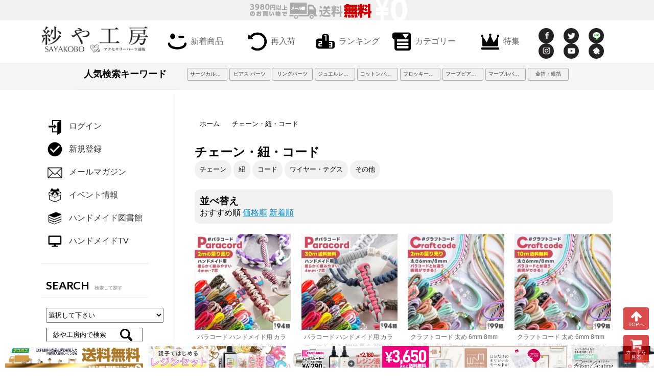

--- FILE ---
content_type: text/html; charset=EUC-JP
request_url: https://sayakobo.com/?mode=grp&gid=1723873
body_size: 25986
content:
<!DOCTYPE html PUBLIC "-//W3C//DTD XHTML 1.0 Transitional//EN" "http://www.w3.org/TR/xhtml1/DTD/xhtml1-transitional.dtd">
<html xmlns:og="http://ogp.me/ns#" xmlns:fb="http://www.facebook.com/2008/fbml" xmlns:mixi="http://mixi-platform.com/ns#" xmlns="http://www.w3.org/1999/xhtml" xml:lang="ja" lang="ja" dir="ltr">
<head>
<meta http-equiv="content-type" content="text/html; charset=euc-jp" />
<meta http-equiv="X-UA-Compatible" content="IE=edge,chrome=1" />
<title>チェーン・紐・コード - ハンドメイド アクセサリー パーツ　レジン用品のネット通販 紗や工房</title>
<meta name="Keywords" content="チェーン・紐・コード,ハンドメイド,アクセサリーパーツ,レジン,ネット通販,安い,人気,手芸,着色剤,空枠,埋め込みパーツ,資材,材料,金具,卸," />
<meta name="Description" content="ハンドメイドのアクセサリーパーツ、レジン、材料、副資材のネット通販専門店の紗や工房。レジン液からシルバ－925パーツやスワロフスキーまで約4500点以上の品揃え。珍しいガラスビーズからスナップボタンまでハンドメイドライフが楽しくなるような商品を沢山取り扱っています。" />
<meta name="Author" content="紗や工房株式会社" />
<meta name="Copyright" content="Copyright(c)2010-2017 &amp;amp;amp;amp;amp;quot;紗や工房&amp;amp;amp;amp;amp;quot; All Right Reserved." />
<meta http-equiv="content-style-type" content="text/css" />
<meta http-equiv="content-script-type" content="text/javascript" />
<link rel="stylesheet" href="https://img06.shop-pro.jp/PA01108/558/css/12/index.css?cmsp_timestamp=20250507151509" type="text/css" />

<link rel="alternate" type="application/rss+xml" title="rss" href="https://sayakobo.com/?mode=rss" />
<link rel="alternate" media="handheld" type="text/html" href="https://sayakobo.com/?mode=grp&gid=1723873" />
<link rel="shortcut icon" href="https://img06.shop-pro.jp/PA01108/558/favicon.ico?cmsp_timestamp=20241216131950" />
<script type="text/javascript" src="//ajax.googleapis.com/ajax/libs/jquery/1.7.2/jquery.min.js" ></script>
<meta property="og:title" content="チェーン・紐・コード - ハンドメイド アクセサリー パーツ　レジン用品のネット通販 紗や工房" />
<meta property="og:description" content="ハンドメイドのアクセサリーパーツ、レジン、材料、副資材のネット通販専門店の紗や工房。レジン液からシルバ－925パーツやスワロフスキーまで約4500点以上の品揃え。珍しいガラスビーズからスナップボタンまでハンドメイドライフが楽しくなるような商品を沢山取り扱っています。" />
<meta property="og:url" content="https://sayakobo.com?mode=grp&gid=1723873" />
<meta property="og:site_name" content="ハンドメイド アクセサリー パーツ　レジン用品のネット通販 紗や工房" />
<meta property="og:image" content=""/>
<!-- Google tag (gtag.js) -->
<script async src="https://www.googletagmanager.com/gtag/js?id=G-8281124J8F"></script>
<script>
  window.dataLayer = window.dataLayer || [];
  function gtag(){dataLayer.push(arguments);}
  gtag('js', new Date());

  gtag('config', 'G-8281124J8F');
</script>


<meta name="p:domain_verify" content="4d9e147b4a50dc88f46ce4536839287b"/>
<meta http-equiv="X-UA-Compatible" content="IE=edge,chrome=1">
<meta name="viewport" content="width=device-width,initial-scale=1.0">

<meta name="google-site-verification" content="HTZwhbusHAQC41drrlpTwr80G4H7ZOYuh7ZXoVIHCIw" />
<meta name="google-site-verification" content="BmjT3zbCjPTMenX2RoXyyC8BlrLo7x1piW7CPgSLtLw" />
<meta name="p:domain_verify" content="71859271c45eaca928be9a5fd20761e6"/>
<!-- Facebook Pixel Code -->
<script>
!function(f,b,e,v,n,t,s){if(f.fbq)return;n=f.fbq=function(){n.callMethod?
n.callMethod.apply(n,arguments):n.queue.push(arguments)};if(!f._fbq)f._fbq=n;
n.push=n;n.loaded=!0;n.version='2.0';n.queue=[];t=b.createElement(e);t.async=!0;
t.src=v;s=b.getElementsByTagName(e)[0];s.parentNode.insertBefore(t,s)}(window,
document,'script','https://connect.facebook.net/en_US/fbevents.js');

fbq('init', '261300624215227');
fbq('track', "PageView");</script>
<noscript><img height="1" width="1" style="display:none"
src="https://www.facebook.com/tr?id=261300624215227&ev=PageView&noscript=1"
/></noscript>
<!-- End Facebook Pixel Code -->
<link rel="apple-touch-icon" href="https://img06.shop-pro.jp/PA01108/558/etc/ogp.jpg">
<meta property="og:image" content=" https://img06.shop-pro.jp/PA01108/558/etc/ogp.jpg" />
    <meta name="google-site-verification" content="V0asl6hZMQviEVH3JYIbdDp4sA6ZqaSfZbYJ1zp0rH8" />

<script>
  var Colorme = {"page":"product_list","shop":{"account_id":"PA01108558","title":"\u30cf\u30f3\u30c9\u30e1\u30a4\u30c9 \u30a2\u30af\u30bb\u30b5\u30ea\u30fc \u30d1\u30fc\u30c4\u3000\u30ec\u30b8\u30f3\u7528\u54c1\u306e\u30cd\u30c3\u30c8\u901a\u8ca9 \u7d17\u3084\u5de5\u623f"},"basket":{"total_price":0,"items":[]},"customer":{"id":null}};

  (function() {
    function insertScriptTags() {
      var scriptTagDetails = [{"src":"https:\/\/connect.buyee.jp\/f97c1820138b5b6c1b4269cc7e02c014d759a7a4ad60e4112a8769040ccfdfa0\/main.js","integrity":"sha384-q2uNQfMEWv5Anw8E\/j\/W1LGEVmjy3\/Nka6B+QTXpTqLaabOflC6j8\/EliHBtpDcX"},{"src":"https:\/\/cdn.poster.ooo\/colorme\/script\/v5.js","integrity":"sha384-6uYCpA2dukLMkYwX5dwcujMT\/i\/9ONXsBCHh97AvBc05QuTWQdVPivgxNiZh7HHM"},{"src":"https:\/\/welcome-coupon.colorme.app\/js\/coupon.js?account_id=PA01108558","integrity":null}];
      var entry = document.getElementsByTagName('script')[0];

      scriptTagDetails.forEach(function(tagDetail) {
        var script = document.createElement('script');

        script.type = 'text/javascript';
        script.src = tagDetail.src;
        script.async = true;

        if( tagDetail.integrity ) {
          script.integrity = tagDetail.integrity;
          script.setAttribute('crossorigin', 'anonymous');
        }

        entry.parentNode.insertBefore(script, entry);
      })
    }

    window.addEventListener('load', insertScriptTags, false);
  })();
</script>

<script async src="https://www.googletagmanager.com/gtag/js?id=G-C3JW9B4L5Q"></script>
<script>
  window.dataLayer = window.dataLayer || [];
  function gtag(){dataLayer.push(arguments);}
  gtag('js', new Date());
  
      gtag('config', 'G-C3JW9B4L5Q', (function() {
      var config = {};
      if (Colorme && Colorme.customer && Colorme.customer.id != null) {
        config.user_id = Colorme.customer.id;
      }
      return config;
    })());
  
  </script></head>
<body>
<meta name="colorme-acc-payload" content="?st=1&pt=10033&ut=1723873&at=PA01108558&v=20260118065523&re=&cn=c49dac60cd2d0dd58440e15d2f404e8e" width="1" height="1" alt="" /><script>!function(){"use strict";Array.prototype.slice.call(document.getElementsByTagName("script")).filter((function(t){return t.src&&t.src.match(new RegExp("dist/acc-track.js$"))})).forEach((function(t){return document.body.removeChild(t)})),function t(c){var r=arguments.length>1&&void 0!==arguments[1]?arguments[1]:0;if(!(r>=c.length)){var e=document.createElement("script");e.onerror=function(){return t(c,r+1)},e.src="https://"+c[r]+"/dist/acc-track.js?rev=3",document.body.appendChild(e)}}(["acclog001.shop-pro.jp","acclog002.shop-pro.jp"])}();</script><link href="//maxcdn.bootstrapcdn.com/font-awesome/4.7.0/css/font-awesome.min.css" rel="stylesheet">
<link href="//fonts.googleapis.com/css?family=Lato:400,700" rel="stylesheet" type="text/css">
<link href="//fonts.googleapis.com/css?family=Oswald:400,700" rel="stylesheet" type="text/css">
<link href="//fonts.googleapis.com/earlyaccess/roundedmplus1c.css" rel="stylesheet" />

<link rel="stylesheet" href="//cdnjs.cloudflare.com/ajax/libs/Swiper/3.4.1/css/swiper.min.css">
<script type="text/javascript" src="//ajax.googleapis.com/ajax/libs/jquery/1.7.1/jquery.min.js"></script>
<script src="//cdnjs.cloudflare.com/ajax/libs/Swiper/3.4.1/js/swiper.min.js"></script>

<link rel="stylesheet" type="text/css" href="//app.sayakobo.jp/css/basic.css?20260118065523" />
<link rel="stylesheet" type="text/css" href="//app.sayakobo.jp/css/items.css?1520585092" />
<link rel="stylesheet" type="text/css" href="//app.sayakobo.jp/css/left.css?1520585092" />
<link rel="stylesheet" type="text/css" href="//app.sayakobo.jp/css/202410.css?1520585092" />



<div id="spBanas">
</div>




<div id="CDT"></div>




  <header id="h">
    <h1><a href="//sayakobo.com"><img src="//app.sayakobo.jp/images/logo.png?1234546" alt="アクセサリーパーツネイル用品専門卸店「紗や工房」"></a></h1>
		<input type="image" class="search-btn head" value="検索" src="//app.sayakobo.jp/images/icon/serch.png">
		<p id="menuBtn"><i class="fa fa-bars" aria-hidden="true"></i><span>MENU</span></p>
		<p id="searchBtn"><img src="//app.sayakobo.jp/images/icon/serch.png"><span>検索</span></p>
    <ul id="gNavi">
      <li><a href="//sayakobo.com/?mode=grp&gid=2360489"><i><img src="//app.sayakobo.jp/images/header/new.png"></i>新着商品</a></li>
      <li><a href="//sayakobo.com/?mode=grp&gid=1727063"><i><img src="//app.sayakobo.jp/images/header/re.png"></i>再入荷</a></li>
      <li><a href="/?tid=12&mode=f13"><i><img src="//app.sayakobo.jp/images/header/ranking.png"></i>ランキング</a></li>
      <li><a href="/?tid=12&mode=f14"><i><img src="//app.sayakobo.jp/images/header/category.png"></i>カテゴリー</a></li>
      <li class="special_sp"><a href="/?tid=12&mode=f15"><i><img src="//app.sayakobo.jp/images/header/special.png"></i>特集</a></li>
      <li class="mypage_sp"><a href="https://secure.shop-pro.jp/?mode=myaccount_login&shop_id=PA01108558"><i><img src="//app.sayakobo.jp/images/header/page.png"></i>マイページ</a></li>
      <li>
            <ul class="sns">
              <li class="facebook"><a href="https://www.facebook.com/sayakobo2013/" target="_blank"></a></li>
              <li class="twitter"><a href="https://twitter.com/sayakobo_online" target="_blank"></a></li>
              <li class="line"><a href="http://line.naver.jp/ti/p/GfmaNiGPt9" target="_blank"></a></li>
              <li class="instagram"><a href="https://www.instagram.com/sayakoboplus/" target="_blank"></a></li>
              <li class="youtube"><a href="https://www.youtube.com/channel/UCbZ-fQuE5mND8SmDDlRwR0w" target="_blank"></a></li>
              <li class="ameblo"><a href="https://ameblo.jp/sayakobo/" target="_blank"></a></li>
            </ul>

			</li>
    </ul>
    <div id="shippingFree"></div>
    <div class="search">
      <form action="https://sayakobo.com/" method="GET">
        <input type="hidden" name="mode" value="srh" />
        <select name="cid" class="select">
					<option value="">ジャンルを選択</option>
        <option value="1897896,0">シリコンモールド/レジン型</option><option value="2157061,0">封入素材・メタルパーツ</option><option value="2157718,0">レジンセッティング</option><option value="2723367,0">生地デコ</option><option value="2747191,0">窓デコ</option><option value="2825163,0">アーテック/Artec</option><option value="2943954,0">アウトレット</option><option value="2263733,0">清原/キヨハラ</option><option value="2584618,0">パジコ/PADICO</option><option value="2584619,0">新興パール/コットンパール</option><option value="2584620,0">Resin club/レジンクラブ</option><option value="2584621,0">Harbarium club/ハーバリウムクラブ</option><option value="2584622,0">SASAGAWA/ササガワ</option><option value="2584624,0">ボールチェーン</option><option value="2158202,0">曲パイプ</option><option value="1897608,0">シャワー金具</option><option value="1897587,0">ピン類</option><option value="1897588,0">カン類</option><option value="1897584,0">留め金具</option><option value="1897591,0">エンドパーツ</option><option value="1897599,0">バチカン類</option><option value="1897612,0">ピアス金具</option><option value="1897613,0">イヤリング金具</option><option value="1897606,0">リング金具</option><option value="1897610,0">座金・花座</option><option value="2584625,0">ブレス・バングル・アンクレット</option><option value="1897602,0">ヘア金具</option><option value="1897603,0">ブローチ金具・ハットピン</option><option value="2584626,0">ネックレス</option><option value="1897601,0">ヒートン</option><option value="1897582,0">ストラップ</option><option value="1897563,0">アクリル・樹脂パーツ</option><option value="2584627,0">ラインストーン</option><option value="2146362,0">天然素材・シェル・ウッド</option><option value="1897566,0">パール</option><option value="1897571,0">スワロフスキー・クリスタル</option><option value="1897555,0">ビーズ</option><option value="2584629,0">スペーサー</option><option value="1897526,0">ロンデル</option><option value="2157052,0">石座・フレーム・空枠パーツ</option><option value="2584636,0">天然石（半貴石）・本真珠・サンゴ</option><option value="2584638,0">プレートパーツ</option><option value="2584639,0">カボション・貼り付けパーツ</option><option value="2157054,0">カットガラス・ガラスパーツ</option><option value="2584640,0">キーホルダーパーツ</option><option value="2584641,0">マーブルパーツ</option><option value="2157056,0">透かしパーツ</option><option value="1897560,0">チャーム</option><option value="2584718,0">LED/UVレジン用品</option><option value="1897578,0">タッセル</option><option value="2584727,0">フロッキーパーツ</option><option value="2584737,0">くるみパーツ</option><option value="2584738,0">ファー</option><option value="1897891,0">リボン</option><option value="2584740,0">ボールパーツ・フェルトボール</option><option value="2158205,0">チェーン</option><option value="1897614,0">紐</option><option value="1897619,0">コード</option><option value="1897618,0">ワイヤー・テグス</option><option value="1897564,0">本金メッキ・シルバー925</option><option value="1898048,0">デコパーツ</option><option value="1977684,0">ネイルパーツ</option><option value="2263081,0">セット・福袋</option><option value="2281799,0">ハンドメイドアクセサリーキット</option><option value="1897888,0">ボタン</option><option value="1897893,0">ハンドメイド金具</option><option value="2158210,0">スタッズ</option><option value="2158211,0">手芸・クラフト小物</option><option value="2585324,0">台紙</option><option value="2584747,0">レターバルーン</option><option value="2480117,0">アクセサリー梱包資材・ラッピング</option><option value="2247474,0">ディスプレイ用品</option><option value="1898049,0">その他</option>        </select>
				<input type="hidden" name="sort" value="">
  			<input type="text" name="keyword" class="textArea" value="紗や工房内で検索" onfocus="if( this.value == '紗や工房内で検索' ) { this.value = ''; } " onblur="if( this.value == '' ) { this.value = '紗や工房内で検索'; } ">
  			<input type="image" class="search-btn" value="検索" src="//app.sayakobo.jp/images/icon/serch.png">
			</form>
    </div>
  </header>
  
  <div id="body">
		


<link rel="stylesheet" type="text/css" href="//app.sayakobo.jp/css/contents.css">
<link rel="stylesheet" type="text/css" href="//app.sayakobo.jp/css/items.css">
<link rel="stylesheet" type="text/css" href="//app.sayakobo.jp/css/list.css">

  <div id="contnets">


    <div id="breadcrumbs">
			<!--
      <ul class="breadcrumbs">
        <li><a href="/">ホーム</a></li>
                  <li><a href="?mode=grp&gid=1723873">チェーン・紐・コード</a></li>
                      </ul>
      -->
      <ul class="breadcrumbs　grp">
        <li><a href="/">ホーム</a></li>
                <li><a href="https://sayakobo.com/?mode=grp&gid=1723873">チェーン・紐・コード</a></li>
      	      </ul>
    </div>
    
    <h2>チェーン・紐・コード</h2>      
      

    

          <ul class="category grp">
                  <li><a href="?mode=grp&gid=1723875">チェーン</a></li>
                  <li><a href="?mode=grp&gid=1723876">紐</a></li>
                  <li><a href="?mode=grp&gid=1723878">コード</a></li>
                  <li><a href="?mode=grp&gid=1723879">ワイヤー・テグス</a></li>
                  <li><a href="?mode=grp&gid=1723880">その他</a></li>
              </ul>
        
    

    <div id="sort">
      <h3>並べ替え</h3>
      <ul>
        <li>おすすめ順</li>
        <li><a href="?mode=grp&gid=1723873&sort=p">価格順</a>        <li><a href="?mode=grp&gid=1723873&sort=n">新着順</a></li>
      </ul>
    </div>
      <section id="product">
									  <div class="section">
						
            
                                  
        <article class="item">
                                          <h1 style="background-image:url(https://img06.shop-pro.jp/PA01108/558/product/185242987_th.jpg?cmsp_timestamp=20250520151914) "><a href="?pid=185242987" title="パラコード ハンドメイド用 カラーコード  太さ 4mm 長さ 2m 紐 スマホショルダー アクセサリー パーツ 手芸 材料 手作り 問屋 卸 商品ページへ"></a></h1>
          <p class="text"><a href="?pid=185242987">パラコード ハンドメイド用 カラーコード  太さ 4mm 長さ 2m 紐 スマホショルダー アクセサリー パーツ 手芸 材料 手作り 問屋 卸</a></p>
          <p class="exp"><a href="?pid=185242987" title="パラコード ハンドメイド用 カラーコード  太さ 4mm 長さ 2m 紐 スマホショルダー アクセサリー パーツ 手芸 材料 手作り 問屋 卸 商品ページへ">ハンドメイド パラ コード 4ミリ ひも ロープ 部品 おすすめ</{$productlist[num].s_expl}></a></p>
                              <p class="regular price"><span>通常価格</span>168円(内税)</p> 
        </article>
            
                                  
        <article class="item">
                                          <h1 style="background-image:url(https://img06.shop-pro.jp/PA01108/558/product/185958077_th.jpg?cmsp_timestamp=20250520152137) "><a href="?pid=185958077" title="パラコード ハンドメイド用 カラーコード  太さ 4mm 長さ 30m 紐 スマホショルダー アクセサリー パーツ 手芸 材料 手作り 問屋 卸 商品ページへ"></a></h1>
          <p class="text"><a href="?pid=185958077">パラコード ハンドメイド用 カラーコード  太さ 4mm 長さ 30m 紐 スマホショルダー アクセサリー パーツ 手芸 材料 手作り 問屋 卸</a></p>
          <p class="exp"><a href="?pid=185958077" title="パラコード ハンドメイド用 カラーコード  太さ 4mm 長さ 30m 紐 スマホショルダー アクセサリー パーツ 手芸 材料 手作り 問屋 卸 商品ページへ">ハンドメイド パラ コード 4ミリ ひも ロープ 部品 おすすめ</{$productlist[num].s_expl}></a></p>
                              <p class="regular price"><span>通常価格</span>1,200円(内税)</p> 
        </article>
            
                                  
        <article class="item">
                                          <h1 style="background-image:url(https://img06.shop-pro.jp/PA01108/558/product/186406317_th.jpg?cmsp_timestamp=20250507182131) "><a href="?pid=186406317" title="クラフトコード 太め 6mm 8mm 長さ量り売り 2ｍ カラーコード スマホストラップコード カラー紐 カラーひも スマホショルダー パラコード 太い 紐 コード ロープ 手芸 ハンドメイド 商品ページへ"></a></h1>
          <p class="text"><a href="?pid=186406317">クラフトコード 太め 6mm 8mm 長さ量り売り 2ｍ カラーコード スマホストラップコード カラー紐 カラーひも スマホショルダー パラコード 太い 紐 コード ロープ 手芸 ハンドメイド</a></p>
          <p class="exp"><a href="?pid=186406317" title="クラフトコード 太め 6mm 8mm 長さ量り売り 2ｍ カラーコード スマホストラップコード カラー紐 カラーひも スマホショルダー パラコード 太い 紐 コード ロープ 手芸 ハンドメイド 商品ページへ">ハンドメイド カラーひも スマホショルダー パラコード </{$productlist[num].s_expl}></a></p>
                              <p class="regular price"><span>通常価格</span>398円(内税)</p> 
        </article>
            
                                  
        <article class="item">
                                          <h1 style="background-image:url(https://img06.shop-pro.jp/PA01108/558/product/186406318_th.jpg?cmsp_timestamp=20250507182148) "><a href="?pid=186406318" title="クラフトコード 太め 6mm 8mm 長さ量り売り 10ｍ カラーコード スマホストラップコード カラー紐 カラーひも スマホショルダー パラコード 太い 紐 コード ロープ 手芸 ハンドメイド 商品ページへ"></a></h1>
          <p class="text"><a href="?pid=186406318">クラフトコード 太め 6mm 8mm 長さ量り売り 10ｍ カラーコード スマホストラップコード カラー紐 カラーひも スマホショルダー パラコード 太い 紐 コード ロープ 手芸 ハンドメイド</a></p>
          <p class="exp"><a href="?pid=186406318" title="クラフトコード 太め 6mm 8mm 長さ量り売り 10ｍ カラーコード スマホストラップコード カラー紐 カラーひも スマホショルダー パラコード 太い 紐 コード ロープ 手芸 ハンドメイド 商品ページへ">ハンドメイド カラーひも スマホショルダー パラコード </{$productlist[num].s_expl}></a></p>
                              <p class="regular price"><span>通常価格</span>1,950円(内税)</p> 
        </article>
            
                                  
        <article class="item">
                                          <h1 style="background-image:url(https://img06.shop-pro.jp/PA01108/558/product/187280589_th.jpg?cmsp_timestamp=20250623120545) "><a href="?pid=187280589" title="アクリル チェーン 連結 小 中 大 アクセサリー パーツ カラーチェーン コネクター プラチェーン ハンドメイド 問屋 商品ページへ"></a></h1>
          <p class="text"><a href="?pid=187280589">アクリル チェーン 連結 小 中 大 アクセサリー パーツ カラーチェーン コネクター プラチェーン ハンドメイド 問屋</a></p>
          <p class="exp"><a href="?pid=187280589" title="アクリル チェーン 連結 小 中 大 アクセサリー パーツ カラーチェーン コネクター プラチェーン ハンドメイド 問屋 商品ページへ">アクセサリーパーツ コネクターパーツ リンクコネクター</{$productlist[num].s_expl}></a></p>
                              <p class="regular price"><span>通常価格</span>330円(内税)</p> 
        </article>
            
                                  
        <article class="item">
                                          <h1 style="background-image:url(https://img06.shop-pro.jp/PA01108/558/product/189925129_th.jpg?cmsp_timestamp=20251224190411) "><a href="?pid=189925129" title="クラフトコードプラス 太め 6mm 8mm 長さ量り売り 90cｍ カラーコード スマホストラップコード カラー紐 スマホショルダー パラコード 太い 紐 コード ロープ 手芸 ハンドメイド 商品ページへ"></a></h1>
          <p class="text"><a href="?pid=189925129">クラフトコードプラス 太め 6mm 8mm 長さ量り売り 90cｍ カラーコード スマホストラップコード カラー紐 スマホショルダー パラコード 太い 紐 コード ロープ 手芸 ハンドメイド</a></p>
          <p class="exp"><a href="?pid=189925129" title="クラフトコードプラス 太め 6mm 8mm 長さ量り売り 90cｍ カラーコード スマホストラップコード カラー紐 スマホショルダー パラコード 太い 紐 コード ロープ 手芸 ハンドメイド 商品ページへ">ハンドメイド カラーひも スマホショルダー パラコード </{$productlist[num].s_expl}></a></p>
                              <p class="regular price"><span>通常価格</span>589円(内税)</p> 
        </article>
            
                                  
        <article class="item">
                                          <h1 style="background-image:url(https://img06.shop-pro.jp/PA01108/558/product/189925160_th.jpg?cmsp_timestamp=20251224203248) "><a href="?pid=189925160" title="クラフトコードプラス 太め 6mm 8mm 長さ量り売り 9ｍ カラーコード スマホストラップコード カラー紐 スマホショルダー パラコード 太い 紐 コード ロープ 手芸 ハンドメイド 商品ページへ"></a></h1>
          <p class="text"><a href="?pid=189925160">クラフトコードプラス 太め 6mm 8mm 長さ量り売り 9ｍ カラーコード スマホストラップコード カラー紐 スマホショルダー パラコード 太い 紐 コード ロープ 手芸 ハンドメイド</a></p>
          <p class="exp"><a href="?pid=189925160" title="クラフトコードプラス 太め 6mm 8mm 長さ量り売り 9ｍ カラーコード スマホストラップコード カラー紐 スマホショルダー パラコード 太い 紐 コード ロープ 手芸 ハンドメイド 商品ページへ">ハンドメイド カラーひも スマホショルダー パラコード </{$productlist[num].s_expl}></a></p>
                              <p class="regular price"><span>通常価格</span>5,299円(内税)</p> 
        </article>
            
                                  
        <article class="item">
                                          <h1 style="background-image:url(https://img06.shop-pro.jp/PA01108/558/product/95716926_th.jpg?cmsp_timestamp=20151119140458) "><a href="?pid=95716926" title="【連爪 ガラスストーン(約2.3mm)約20cm】ゴールドxクリスタル 連爪チェーン ダイヤレーン アクセサリーパーツ レジン ネイル 商品ページへ"></a></h1>
          <p class="text"><a href="?pid=95716926">【連爪 ガラスストーン(約2.3mm)約20cm】ゴールドxクリスタル 連爪チェーン ダイヤレーン アクセサリーパーツ レジン ネイル</a></p>
          <p class="exp"><a href="?pid=95716926" title="【連爪 ガラスストーン(約2.3mm)約20cm】ゴールドxクリスタル 連爪チェーン ダイヤレーン アクセサリーパーツ レジン ネイル 商品ページへ">センスもキラリ☆ハンドメイドアクセサリーに華やかさをプラス《上品なガラスストーンが輝く◎連爪チェーン》部品/デコ用品/ジュエリーパーツ/ビジュー</{$productlist[num].s_expl}></a></p>
                              <p class="regular price"><span>通常価格</span>250円(内税)</p> 
        </article>
            
                                  
        <article class="item">
                                          <h1 style="background-image:url(https://img06.shop-pro.jp/PA01108/558/product/95716938_th.jpg?cmsp_timestamp=20151119140508) "><a href="?pid=95716938" title="【連爪 ガラスストーン(約2.3mm)約20cm】ゴールドxクリスタルAB 連爪チェーン ダイヤレーン アクセサリーパーツ レジン ネイル 商品ページへ"></a></h1>
          <p class="text"><a href="?pid=95716938">【連爪 ガラスストーン(約2.3mm)約20cm】ゴールドxクリスタルAB 連爪チェーン ダイヤレーン アクセサリーパーツ レジン ネイル</a></p>
          <p class="exp"><a href="?pid=95716938" title="【連爪 ガラスストーン(約2.3mm)約20cm】ゴールドxクリスタルAB 連爪チェーン ダイヤレーン アクセサリーパーツ レジン ネイル 商品ページへ">センスもキラリ☆ハンドメイドアクセサリーに華やかさをプラス《上品なガラスストーンが輝く◎連爪チェーン》部品/デコ用品/ジュエリーパーツ/ビジュー</{$productlist[num].s_expl}></a></p>
                              <p class="regular price"><span>通常価格</span>250円(内税)</p> 
        </article>
            
                                  
        <article class="item">
                                          <h1 style="background-image:url(https://img06.shop-pro.jp/PA01108/558/product/96387708_th.jpg?cmsp_timestamp=20151209152757) "><a href="?pid=96387708" title="【ダイヤモンドカットガラスラインストーン(約4mm)約25個】クリスタル Vカットストーン 埋め込み 封入資材 ネイル用品 デコ素材  商品ページへ"></a></h1>
          <p class="text"><a href="?pid=96387708">【ダイヤモンドカットガラスラインストーン(約4mm)約25個】クリスタル Vカットストーン 埋め込み 封入資材 ネイル用品 デコ素材 </a></p>
          <p class="exp"><a href="?pid=96387708" title="【ダイヤモンドカットガラスラインストーン(約4mm)約25個】クリスタル Vカットストーン 埋め込み 封入資材 ネイル用品 デコ素材  商品ページへ">存在感抜群の輝き☆ビジューアクセ･ジェルネイル･携帯デコにおすすめ！《立て爪パーツと好相性◎Vカットガラスラインストーン》部品/手作り雑貨/デコパーツ</{$productlist[num].s_expl}></a></p>
                              <p class="regular price"><span>通常価格</span>188円(内税)</p> 
        </article>
            
                                  
        <article class="item">
                                          <h1 style="background-image:url(https://img06.shop-pro.jp/PA01108/558/product/102568770_th.jpg?cmsp_timestamp=20160523172304) "><a href="?pid=102568770" title="チャーム ラウンド プレート スターダスト 通し穴付 KC金 20mm 2個 2ヶ 銅 アクセサリーチャーム 約2cm アクセサリーパーツ パーツ 商品ページへ"></a></h1>
          <p class="text"><a href="?pid=102568770">チャーム ラウンド プレート スターダスト 通し穴付 KC金 20mm 2個 2ヶ 銅 アクセサリーチャーム 約2cm アクセサリーパーツ パーツ</a></p>
          <p class="exp"><a href="?pid=102568770" title="チャーム ラウンド プレート スターダスト 通し穴付 KC金 20mm 2個 2ヶ 銅 アクセサリーチャーム 約2cm アクセサリーパーツ パーツ 商品ページへ">ハンドメイド ゴールド ペンダントトップ シンプル 丸 </{$productlist[num].s_expl}></a></p>
                              <p class="regular price"><span>通常価格</span>168円(内税)</p> 
        </article>
            
                                  
        <article class="item">
                                          <h1 style="background-image:url(https://img06.shop-pro.jp/PA01108/558/product/112787406_th.jpg?cmsp_timestamp=20210317192359) "><a href="?pid=112787406" title="チャーム 透かしパーツ ラウンド シルバー 17mm 2個 2ヶ アクセサリーチャーム コネクター 繊細 約1.7cm アクセサリーパーツ パーツ 商品ページへ"></a></h1>
          <p class="text"><a href="?pid=112787406">チャーム 透かしパーツ ラウンド シルバー 17mm 2個 2ヶ アクセサリーチャーム コネクター 繊細 約1.7cm アクセサリーパーツ パーツ</a></p>
          <p class="exp"><a href="?pid=112787406" title="チャーム 透かしパーツ ラウンド シルバー 17mm 2個 2ヶ アクセサリーチャーム コネクター 繊細 約1.7cm アクセサリーパーツ パーツ 商品ページへ">ハンドメイド 丸 円 銀 問屋 つなぎパーツ 薄い </{$productlist[num].s_expl}></a></p>
                              <p class="regular price"><span>通常価格</span>240円(内税)</p> 
        </article>
            
                                  
        <article class="item">
                                          <h1 style="background-image:url(https://img06.shop-pro.jp/PA01108/558/product/112787413_th.jpg?cmsp_timestamp=20210317192401) "><a href="?pid=112787413" title="チャーム 透かしパーツ フラワー シルバー 19mm 2個 2ヶ アクセサリーチャーム コネクター 繊細 約1.9cm アクセサリーパーツ パーツ 商品ページへ"></a></h1>
          <p class="text"><a href="?pid=112787413">チャーム 透かしパーツ フラワー シルバー 19mm 2個 2ヶ アクセサリーチャーム コネクター 繊細 約1.9cm アクセサリーパーツ パーツ</a></p>
          <p class="exp"><a href="?pid=112787413" title="チャーム 透かしパーツ フラワー シルバー 19mm 2個 2ヶ アクセサリーチャーム コネクター 繊細 約1.9cm アクセサリーパーツ パーツ 商品ページへ">ハンドメイド 花 はな 銀 問屋 つなぎパーツ 薄い </{$productlist[num].s_expl}></a></p>
                              <p class="regular price"><span>通常価格</span>240円(内税)</p> 
        </article>
            
                                  
        <article class="item">
                                          <h1 style="background-image:url(https://img06.shop-pro.jp/PA01108/558/product/113765631_th.jpg?cmsp_timestamp=20201028174516) "><a href="?pid=113765631" title="チャーム ワイヤーパーツ シンプル 波型 カン付 ゴールド 45mm 2個 2ヶ 真鍮 アクセサリーチャーム 約4.5cm アクセサリーパーツ パーツ 商品ページへ"></a></h1>
          <p class="text"><a href="?pid=113765631">チャーム ワイヤーパーツ シンプル 波型 カン付 ゴールド 45mm 2個 2ヶ 真鍮 アクセサリーチャーム 約4.5cm アクセサリーパーツ パーツ</a></p>
          <p class="exp"><a href="?pid=113765631" title="チャーム ワイヤーパーツ シンプル 波型 カン付 ゴールド 45mm 2個 2ヶ 真鍮 アクセサリーチャーム 約4.5cm アクセサリーパーツ パーツ 商品ページへ">ハンドメイド 金 ペンダントトップ スティック ウェーブ </{$productlist[num].s_expl}></a></p>
                              <p class="regular price"><span>通常価格</span>230円(内税)</p> 
        </article>
            
                                  
        <article class="item">
                                          <h1 style="background-image:url(https://img06.shop-pro.jp/PA01108/558/product/113765639_th.jpg?cmsp_timestamp=20201028174554) "><a href="?pid=113765639" title="チャーム ワイヤーパーツ シンプル 波型 カン付 シルバー 45mm 2個 2ヶ 真鍮 アクセサリーチャーム 約4.5cm アクセサリーパーツ パーツ 商品ページへ"></a></h1>
          <p class="text"><a href="?pid=113765639">チャーム ワイヤーパーツ シンプル 波型 カン付 シルバー 45mm 2個 2ヶ 真鍮 アクセサリーチャーム 約4.5cm アクセサリーパーツ パーツ</a></p>
          <p class="exp"><a href="?pid=113765639" title="チャーム ワイヤーパーツ シンプル 波型 カン付 シルバー 45mm 2個 2ヶ 真鍮 アクセサリーチャーム 約4.5cm アクセサリーパーツ パーツ 商品ページへ">ハンドメイド 銀 ペンダントトップ スティック ウェーブ </{$productlist[num].s_expl}></a></p>
                              <p class="regular price"><span>通常価格</span>230円(内税)</p> 
        </article>
            
                                  
        <article class="item">
                                          <h1 style="background-image:url(https://img06.shop-pro.jp/PA01108/558/product/113765644_th.jpg?cmsp_timestamp=20201028174636) "><a href="?pid=113765644" title="チャーム チェーン付 らせん型スティック カン付 ゴールド 65mm 2個 螺旋 真鍮 アクセサリーチャーム 約6.5cm アクセサリーパーツ パーツ 商品ページへ"></a></h1>
          <p class="text"><a href="?pid=113765644">チャーム チェーン付 らせん型スティック カン付 ゴールド 65mm 2個 螺旋 真鍮 アクセサリーチャーム 約6.5cm アクセサリーパーツ パーツ</a></p>
          <p class="exp"><a href="?pid=113765644" title="チャーム チェーン付 らせん型スティック カン付 ゴールド 65mm 2個 螺旋 真鍮 アクセサリーチャーム 約6.5cm アクセサリーパーツ パーツ 商品ページへ">ハンドメイド 金 ペンダントトップ ねじり ひねり シンプル </{$productlist[num].s_expl}></a></p>
                              <p class="regular price"><span>通常価格</span>420円(内税)</p> 
        </article>
            
                                  
        <article class="item">
                                          <h1 style="background-image:url(https://img06.shop-pro.jp/PA01108/558/product/113765648_th.jpg?cmsp_timestamp=20201028174717) "><a href="?pid=113765648" title="チャーム チェーン付 らせん型スティック カン付 シルバー 65mm 2個 螺旋 真鍮 アクセサリーチャーム 約6.5cm アクセサリーパーツ パーツ 商品ページへ"></a></h1>
          <p class="text"><a href="?pid=113765648">チャーム チェーン付 らせん型スティック カン付 シルバー 65mm 2個 螺旋 真鍮 アクセサリーチャーム 約6.5cm アクセサリーパーツ パーツ</a></p>
          <p class="exp"><a href="?pid=113765648" title="チャーム チェーン付 らせん型スティック カン付 シルバー 65mm 2個 螺旋 真鍮 アクセサリーチャーム 約6.5cm アクセサリーパーツ パーツ 商品ページへ">ハンドメイド 銀 ペンダントトップ シンプル ねじり ひねり </{$productlist[num].s_expl}></a></p>
                              <p class="regular price"><span>通常価格</span>420円(内税)</p> 
        </article>
            
                                  
        <article class="item">
                                          <h1 style="background-image:url(https://img06.shop-pro.jp/PA01108/558/product/39320456_th.jpg?cmsp_timestamp=20200617165324) "><a href="?pid=39320456" title="ボールチェーン 2mm玉 シルバー 約12cm 50本 約50個 鎖 ストラップ キーホルダー 副資材 120mm アクセサリーパーツ パーツ 商品ページへ"></a></h1>
          <p class="text"><a href="?pid=39320456">ボールチェーン 2mm玉 シルバー 約12cm 50本 約50個 鎖 ストラップ キーホルダー 副資材 120mm アクセサリーパーツ パーツ</a></p>
          <p class="exp"><a href="?pid=39320456" title="ボールチェーン 2mm玉 シルバー 約12cm 50本 約50個 鎖 ストラップ キーホルダー 副資材 120mm アクセサリーパーツ パーツ 商品ページへ">ハンドメイド 銀 チェーン ジョイント コネクター </{$productlist[num].s_expl}></a></p>
                              <p class="regular price"><span>通常価格</span>450円(内税)</p> 
        </article>
            
                                  
        <article class="item">
                                          <h1 style="background-image:url(https://img06.shop-pro.jp/PA01108/558/product/58498516_th.jpg?cmsp_timestamp=20220628170253) "><a href="?pid=58498516" title="ボールチェーン 1.5mm玉 シルバー 約10cm 50本 約50個 鎖 ストラップ キーホルダー 副資材 100mm アクセサリーパーツ パーツ 商品ページへ"></a></h1>
          <p class="text"><a href="?pid=58498516">ボールチェーン 1.5mm玉 シルバー 約10cm 50本 約50個 鎖 ストラップ キーホルダー 副資材 100mm アクセサリーパーツ パーツ</a></p>
          <p class="exp"><a href="?pid=58498516" title="ボールチェーン 1.5mm玉 シルバー 約10cm 50本 約50個 鎖 ストラップ キーホルダー 副資材 100mm アクセサリーパーツ パーツ 商品ページへ">ハンドメイド 銀 チェーン ジョイント コネクター </{$productlist[num].s_expl}></a></p>
                              <p class="regular price"><span>通常価格</span>450円(内税)</p> 
        </article>
            
                                  
        <article class="item">
                                          <h1 style="background-image:url(https://img06.shop-pro.jp/PA01108/558/product/58527150_th.jpg?cmsp_timestamp=20200617165710) "><a href="?pid=58527150" title="ボールチェーン 1mm玉 ゴールド 約12cm 25本 約25個 ニッケルフリー アレルギー対応 鎖 ストラップ キーホルダー 副資材 120mm アクセサリーパーツ パーツ 商品ページへ"></a></h1>
          <p class="text"><a href="?pid=58527150">ボールチェーン 1mm玉 ゴールド 約12cm 25本 約25個 ニッケルフリー アレルギー対応 鎖 ストラップ キーホルダー 副資材 120mm アクセサリーパーツ パーツ</a></p>
          <p class="exp"><a href="?pid=58527150" title="ボールチェーン 1mm玉 ゴールド 約12cm 25本 約25個 ニッケルフリー アレルギー対応 鎖 ストラップ キーホルダー 副資材 120mm アクセサリーパーツ パーツ 商品ページへ">ハンドメイド 金 チェーン ジョイント コネクター </{$productlist[num].s_expl}></a></p>
                              <p class="regular price"><span>通常価格</span>480円(内税)</p> 
        </article>
      				</div>
      </section>
      
      
      
    <!-- 
    <div id="InnnerBody" class="inner">
    
    
      
      <section id="product">
        <article>
          <h3><a href="?pid=185242987" title="パラコード ハンドメイド用 カラーコード  太さ 4mm 長さ 2m 紐 スマホショルダー アクセサリー パーツ 手芸 材料 手作り 問屋 卸 商品ページへ"><img src="https://img06.shop-pro.jp/PA01108/558/product/185242987_th.jpg?cmsp_timestamp=20250520151914" /></a></h3>
          <p class="title"><a href="?pid=185242987" title="パラコード ハンドメイド用 カラーコード  太さ 4mm 長さ 2m 紐 スマホショルダー アクセサリー パーツ 手芸 材料 手作り 問屋 卸 商品ページへ">パラコード ハンドメイド用 カラーコード  太さ 4mm 長さ 2m 紐 スマホショルダー アクセサリー パーツ 手芸 材料 手作り 問屋 卸</a></p>


          <p class="exp">ハンドメイド パラ コード 4ミリ ひも ロープ 部品 おすすめ</p>
          <p class="regular price">168円(内税)</p> 
        </article>
        <article>
          <h3><a href="?pid=185958077" title="パラコード ハンドメイド用 カラーコード  太さ 4mm 長さ 30m 紐 スマホショルダー アクセサリー パーツ 手芸 材料 手作り 問屋 卸 商品ページへ"><img src="https://img06.shop-pro.jp/PA01108/558/product/185958077_th.jpg?cmsp_timestamp=20250520152137" /></a></h3>
          <p class="title"><a href="?pid=185958077" title="パラコード ハンドメイド用 カラーコード  太さ 4mm 長さ 30m 紐 スマホショルダー アクセサリー パーツ 手芸 材料 手作り 問屋 卸 商品ページへ">パラコード ハンドメイド用 カラーコード  太さ 4mm 長さ 30m 紐 スマホショルダー アクセサリー パーツ 手芸 材料 手作り 問屋 卸</a></p>


          <p class="exp">ハンドメイド パラ コード 4ミリ ひも ロープ 部品 おすすめ</p>
          <p class="regular price">1,200円(内税)</p> 
        </article>
        <article>
          <h3><a href="?pid=186406317" title="クラフトコード 太め 6mm 8mm 長さ量り売り 2ｍ カラーコード スマホストラップコード カラー紐 カラーひも スマホショルダー パラコード 太い 紐 コード ロープ 手芸 ハンドメイド 商品ページへ"><img src="https://img06.shop-pro.jp/PA01108/558/product/186406317_th.jpg?cmsp_timestamp=20250507182131" /></a></h3>
          <p class="title"><a href="?pid=186406317" title="クラフトコード 太め 6mm 8mm 長さ量り売り 2ｍ カラーコード スマホストラップコード カラー紐 カラーひも スマホショルダー パラコード 太い 紐 コード ロープ 手芸 ハンドメイド 商品ページへ">クラフトコード 太め 6mm 8mm 長さ量り売り 2ｍ カラーコード スマホストラップコード カラー紐 カラーひも スマホショルダー パラコード 太い 紐 コード ロープ 手芸 ハンドメイド</a></p>


          <p class="exp">ハンドメイド カラーひも スマホショルダー パラコード </p>
          <p class="regular price">398円(内税)</p> 
        </article>
        <article>
          <h3><a href="?pid=186406318" title="クラフトコード 太め 6mm 8mm 長さ量り売り 10ｍ カラーコード スマホストラップコード カラー紐 カラーひも スマホショルダー パラコード 太い 紐 コード ロープ 手芸 ハンドメイド 商品ページへ"><img src="https://img06.shop-pro.jp/PA01108/558/product/186406318_th.jpg?cmsp_timestamp=20250507182148" /></a></h3>
          <p class="title"><a href="?pid=186406318" title="クラフトコード 太め 6mm 8mm 長さ量り売り 10ｍ カラーコード スマホストラップコード カラー紐 カラーひも スマホショルダー パラコード 太い 紐 コード ロープ 手芸 ハンドメイド 商品ページへ">クラフトコード 太め 6mm 8mm 長さ量り売り 10ｍ カラーコード スマホストラップコード カラー紐 カラーひも スマホショルダー パラコード 太い 紐 コード ロープ 手芸 ハンドメイド</a></p>


          <p class="exp">ハンドメイド カラーひも スマホショルダー パラコード </p>
          <p class="regular price">1,950円(内税)</p> 
        </article>
        <article>
          <h3><a href="?pid=187280589" title="アクリル チェーン 連結 小 中 大 アクセサリー パーツ カラーチェーン コネクター プラチェーン ハンドメイド 問屋 商品ページへ"><img src="https://img06.shop-pro.jp/PA01108/558/product/187280589_th.jpg?cmsp_timestamp=20250623120545" /></a></h3>
          <p class="title"><a href="?pid=187280589" title="アクリル チェーン 連結 小 中 大 アクセサリー パーツ カラーチェーン コネクター プラチェーン ハンドメイド 問屋 商品ページへ">アクリル チェーン 連結 小 中 大 アクセサリー パーツ カラーチェーン コネクター プラチェーン ハンドメイド 問屋</a></p>


          <p class="exp">アクセサリーパーツ コネクターパーツ リンクコネクター</p>
          <p class="regular price">330円(内税)</p> 
        </article>
        <article>
          <h3><a href="?pid=189925129" title="クラフトコードプラス 太め 6mm 8mm 長さ量り売り 90cｍ カラーコード スマホストラップコード カラー紐 スマホショルダー パラコード 太い 紐 コード ロープ 手芸 ハンドメイド 商品ページへ"><img src="https://img06.shop-pro.jp/PA01108/558/product/189925129_th.jpg?cmsp_timestamp=20251224190411" /></a></h3>
          <p class="title"><a href="?pid=189925129" title="クラフトコードプラス 太め 6mm 8mm 長さ量り売り 90cｍ カラーコード スマホストラップコード カラー紐 スマホショルダー パラコード 太い 紐 コード ロープ 手芸 ハンドメイド 商品ページへ">クラフトコードプラス 太め 6mm 8mm 長さ量り売り 90cｍ カラーコード スマホストラップコード カラー紐 スマホショルダー パラコード 太い 紐 コード ロープ 手芸 ハンドメイド</a></p>


          <p class="exp">ハンドメイド カラーひも スマホショルダー パラコード </p>
          <p class="regular price">589円(内税)</p> 
        </article>
        <article>
          <h3><a href="?pid=189925160" title="クラフトコードプラス 太め 6mm 8mm 長さ量り売り 9ｍ カラーコード スマホストラップコード カラー紐 スマホショルダー パラコード 太い 紐 コード ロープ 手芸 ハンドメイド 商品ページへ"><img src="https://img06.shop-pro.jp/PA01108/558/product/189925160_th.jpg?cmsp_timestamp=20251224203248" /></a></h3>
          <p class="title"><a href="?pid=189925160" title="クラフトコードプラス 太め 6mm 8mm 長さ量り売り 9ｍ カラーコード スマホストラップコード カラー紐 スマホショルダー パラコード 太い 紐 コード ロープ 手芸 ハンドメイド 商品ページへ">クラフトコードプラス 太め 6mm 8mm 長さ量り売り 9ｍ カラーコード スマホストラップコード カラー紐 スマホショルダー パラコード 太い 紐 コード ロープ 手芸 ハンドメイド</a></p>


          <p class="exp">ハンドメイド カラーひも スマホショルダー パラコード </p>
          <p class="regular price">5,299円(内税)</p> 
        </article>
        <article>
          <h3><a href="?pid=95716926" title="【連爪 ガラスストーン(約2.3mm)約20cm】ゴールドxクリスタル 連爪チェーン ダイヤレーン アクセサリーパーツ レジン ネイル 商品ページへ"><img src="https://img06.shop-pro.jp/PA01108/558/product/95716926_th.jpg?cmsp_timestamp=20151119140458" /></a></h3>
          <p class="title"><a href="?pid=95716926" title="【連爪 ガラスストーン(約2.3mm)約20cm】ゴールドxクリスタル 連爪チェーン ダイヤレーン アクセサリーパーツ レジン ネイル 商品ページへ">【連爪 ガラスストーン(約2.3mm)約20cm】ゴールドxクリスタル 連爪チェーン ダイヤレーン アクセサリーパーツ レジン ネイル</a></p>


          <p class="exp">センスもキラリ☆ハンドメイドアクセサリーに華やかさをプラス《上品なガラスストーンが輝く◎連爪チェーン》部品/デコ用品/ジュエリーパーツ/ビジュー</p>
          <p class="regular price">250円(内税)</p> 
        </article>
        <article>
          <h3><a href="?pid=95716938" title="【連爪 ガラスストーン(約2.3mm)約20cm】ゴールドxクリスタルAB 連爪チェーン ダイヤレーン アクセサリーパーツ レジン ネイル 商品ページへ"><img src="https://img06.shop-pro.jp/PA01108/558/product/95716938_th.jpg?cmsp_timestamp=20151119140508" /></a></h3>
          <p class="title"><a href="?pid=95716938" title="【連爪 ガラスストーン(約2.3mm)約20cm】ゴールドxクリスタルAB 連爪チェーン ダイヤレーン アクセサリーパーツ レジン ネイル 商品ページへ">【連爪 ガラスストーン(約2.3mm)約20cm】ゴールドxクリスタルAB 連爪チェーン ダイヤレーン アクセサリーパーツ レジン ネイル</a></p>


          <p class="exp">センスもキラリ☆ハンドメイドアクセサリーに華やかさをプラス《上品なガラスストーンが輝く◎連爪チェーン》部品/デコ用品/ジュエリーパーツ/ビジュー</p>
          <p class="regular price">250円(内税)</p> 
        </article>
        <article>
          <h3><a href="?pid=96387708" title="【ダイヤモンドカットガラスラインストーン(約4mm)約25個】クリスタル Vカットストーン 埋め込み 封入資材 ネイル用品 デコ素材  商品ページへ"><img src="https://img06.shop-pro.jp/PA01108/558/product/96387708_th.jpg?cmsp_timestamp=20151209152757" /></a></h3>
          <p class="title"><a href="?pid=96387708" title="【ダイヤモンドカットガラスラインストーン(約4mm)約25個】クリスタル Vカットストーン 埋め込み 封入資材 ネイル用品 デコ素材  商品ページへ">【ダイヤモンドカットガラスラインストーン(約4mm)約25個】クリスタル Vカットストーン 埋め込み 封入資材 ネイル用品 デコ素材 </a></p>


          <p class="exp">存在感抜群の輝き☆ビジューアクセ･ジェルネイル･携帯デコにおすすめ！《立て爪パーツと好相性◎Vカットガラスラインストーン》部品/手作り雑貨/デコパーツ</p>
          <p class="regular price">188円(内税)</p> 
        </article>
        <article>
          <h3><a href="?pid=102568770" title="チャーム ラウンド プレート スターダスト 通し穴付 KC金 20mm 2個 2ヶ 銅 アクセサリーチャーム 約2cm アクセサリーパーツ パーツ 商品ページへ"><img src="https://img06.shop-pro.jp/PA01108/558/product/102568770_th.jpg?cmsp_timestamp=20160523172304" /></a></h3>
          <p class="title"><a href="?pid=102568770" title="チャーム ラウンド プレート スターダスト 通し穴付 KC金 20mm 2個 2ヶ 銅 アクセサリーチャーム 約2cm アクセサリーパーツ パーツ 商品ページへ">チャーム ラウンド プレート スターダスト 通し穴付 KC金 20mm 2個 2ヶ 銅 アクセサリーチャーム 約2cm アクセサリーパーツ パーツ</a></p>


          <p class="exp">ハンドメイド ゴールド ペンダントトップ シンプル 丸 </p>
          <p class="regular price">168円(内税)</p> 
        </article>
        <article>
          <h3><a href="?pid=112787406" title="チャーム 透かしパーツ ラウンド シルバー 17mm 2個 2ヶ アクセサリーチャーム コネクター 繊細 約1.7cm アクセサリーパーツ パーツ 商品ページへ"><img src="https://img06.shop-pro.jp/PA01108/558/product/112787406_th.jpg?cmsp_timestamp=20210317192359" /></a></h3>
          <p class="title"><a href="?pid=112787406" title="チャーム 透かしパーツ ラウンド シルバー 17mm 2個 2ヶ アクセサリーチャーム コネクター 繊細 約1.7cm アクセサリーパーツ パーツ 商品ページへ">チャーム 透かしパーツ ラウンド シルバー 17mm 2個 2ヶ アクセサリーチャーム コネクター 繊細 約1.7cm アクセサリーパーツ パーツ</a></p>


          <p class="exp">ハンドメイド 丸 円 銀 問屋 つなぎパーツ 薄い </p>
          <p class="regular price">240円(内税)</p> 
        </article>
        <article>
          <h3><a href="?pid=112787413" title="チャーム 透かしパーツ フラワー シルバー 19mm 2個 2ヶ アクセサリーチャーム コネクター 繊細 約1.9cm アクセサリーパーツ パーツ 商品ページへ"><img src="https://img06.shop-pro.jp/PA01108/558/product/112787413_th.jpg?cmsp_timestamp=20210317192401" /></a></h3>
          <p class="title"><a href="?pid=112787413" title="チャーム 透かしパーツ フラワー シルバー 19mm 2個 2ヶ アクセサリーチャーム コネクター 繊細 約1.9cm アクセサリーパーツ パーツ 商品ページへ">チャーム 透かしパーツ フラワー シルバー 19mm 2個 2ヶ アクセサリーチャーム コネクター 繊細 約1.9cm アクセサリーパーツ パーツ</a></p>


          <p class="exp">ハンドメイド 花 はな 銀 問屋 つなぎパーツ 薄い </p>
          <p class="regular price">240円(内税)</p> 
        </article>
        <article>
          <h3><a href="?pid=113765631" title="チャーム ワイヤーパーツ シンプル 波型 カン付 ゴールド 45mm 2個 2ヶ 真鍮 アクセサリーチャーム 約4.5cm アクセサリーパーツ パーツ 商品ページへ"><img src="https://img06.shop-pro.jp/PA01108/558/product/113765631_th.jpg?cmsp_timestamp=20201028174516" /></a></h3>
          <p class="title"><a href="?pid=113765631" title="チャーム ワイヤーパーツ シンプル 波型 カン付 ゴールド 45mm 2個 2ヶ 真鍮 アクセサリーチャーム 約4.5cm アクセサリーパーツ パーツ 商品ページへ">チャーム ワイヤーパーツ シンプル 波型 カン付 ゴールド 45mm 2個 2ヶ 真鍮 アクセサリーチャーム 約4.5cm アクセサリーパーツ パーツ</a></p>


          <p class="exp">ハンドメイド 金 ペンダントトップ スティック ウェーブ </p>
          <p class="regular price">230円(内税)</p> 
        </article>
        <article>
          <h3><a href="?pid=113765639" title="チャーム ワイヤーパーツ シンプル 波型 カン付 シルバー 45mm 2個 2ヶ 真鍮 アクセサリーチャーム 約4.5cm アクセサリーパーツ パーツ 商品ページへ"><img src="https://img06.shop-pro.jp/PA01108/558/product/113765639_th.jpg?cmsp_timestamp=20201028174554" /></a></h3>
          <p class="title"><a href="?pid=113765639" title="チャーム ワイヤーパーツ シンプル 波型 カン付 シルバー 45mm 2個 2ヶ 真鍮 アクセサリーチャーム 約4.5cm アクセサリーパーツ パーツ 商品ページへ">チャーム ワイヤーパーツ シンプル 波型 カン付 シルバー 45mm 2個 2ヶ 真鍮 アクセサリーチャーム 約4.5cm アクセサリーパーツ パーツ</a></p>


          <p class="exp">ハンドメイド 銀 ペンダントトップ スティック ウェーブ </p>
          <p class="regular price">230円(内税)</p> 
        </article>
        <article>
          <h3><a href="?pid=113765644" title="チャーム チェーン付 らせん型スティック カン付 ゴールド 65mm 2個 螺旋 真鍮 アクセサリーチャーム 約6.5cm アクセサリーパーツ パーツ 商品ページへ"><img src="https://img06.shop-pro.jp/PA01108/558/product/113765644_th.jpg?cmsp_timestamp=20201028174636" /></a></h3>
          <p class="title"><a href="?pid=113765644" title="チャーム チェーン付 らせん型スティック カン付 ゴールド 65mm 2個 螺旋 真鍮 アクセサリーチャーム 約6.5cm アクセサリーパーツ パーツ 商品ページへ">チャーム チェーン付 らせん型スティック カン付 ゴールド 65mm 2個 螺旋 真鍮 アクセサリーチャーム 約6.5cm アクセサリーパーツ パーツ</a></p>


          <p class="exp">ハンドメイド 金 ペンダントトップ ねじり ひねり シンプル </p>
          <p class="regular price">420円(内税)</p> 
        </article>
        <article>
          <h3><a href="?pid=113765648" title="チャーム チェーン付 らせん型スティック カン付 シルバー 65mm 2個 螺旋 真鍮 アクセサリーチャーム 約6.5cm アクセサリーパーツ パーツ 商品ページへ"><img src="https://img06.shop-pro.jp/PA01108/558/product/113765648_th.jpg?cmsp_timestamp=20201028174717" /></a></h3>
          <p class="title"><a href="?pid=113765648" title="チャーム チェーン付 らせん型スティック カン付 シルバー 65mm 2個 螺旋 真鍮 アクセサリーチャーム 約6.5cm アクセサリーパーツ パーツ 商品ページへ">チャーム チェーン付 らせん型スティック カン付 シルバー 65mm 2個 螺旋 真鍮 アクセサリーチャーム 約6.5cm アクセサリーパーツ パーツ</a></p>


          <p class="exp">ハンドメイド 銀 ペンダントトップ シンプル ねじり ひねり </p>
          <p class="regular price">420円(内税)</p> 
        </article>
        <article>
          <h3><a href="?pid=39320456" title="ボールチェーン 2mm玉 シルバー 約12cm 50本 約50個 鎖 ストラップ キーホルダー 副資材 120mm アクセサリーパーツ パーツ 商品ページへ"><img src="https://img06.shop-pro.jp/PA01108/558/product/39320456_th.jpg?cmsp_timestamp=20200617165324" /></a></h3>
          <p class="title"><a href="?pid=39320456" title="ボールチェーン 2mm玉 シルバー 約12cm 50本 約50個 鎖 ストラップ キーホルダー 副資材 120mm アクセサリーパーツ パーツ 商品ページへ">ボールチェーン 2mm玉 シルバー 約12cm 50本 約50個 鎖 ストラップ キーホルダー 副資材 120mm アクセサリーパーツ パーツ</a></p>


          <p class="exp">ハンドメイド 銀 チェーン ジョイント コネクター </p>
          <p class="regular price">450円(内税)</p> 
        </article>
        <article>
          <h3><a href="?pid=58498516" title="ボールチェーン 1.5mm玉 シルバー 約10cm 50本 約50個 鎖 ストラップ キーホルダー 副資材 100mm アクセサリーパーツ パーツ 商品ページへ"><img src="https://img06.shop-pro.jp/PA01108/558/product/58498516_th.jpg?cmsp_timestamp=20220628170253" /></a></h3>
          <p class="title"><a href="?pid=58498516" title="ボールチェーン 1.5mm玉 シルバー 約10cm 50本 約50個 鎖 ストラップ キーホルダー 副資材 100mm アクセサリーパーツ パーツ 商品ページへ">ボールチェーン 1.5mm玉 シルバー 約10cm 50本 約50個 鎖 ストラップ キーホルダー 副資材 100mm アクセサリーパーツ パーツ</a></p>


          <p class="exp">ハンドメイド 銀 チェーン ジョイント コネクター </p>
          <p class="regular price">450円(内税)</p> 
        </article>
        <article>
          <h3><a href="?pid=58527150" title="ボールチェーン 1mm玉 ゴールド 約12cm 25本 約25個 ニッケルフリー アレルギー対応 鎖 ストラップ キーホルダー 副資材 120mm アクセサリーパーツ パーツ 商品ページへ"><img src="https://img06.shop-pro.jp/PA01108/558/product/58527150_th.jpg?cmsp_timestamp=20200617165710" /></a></h3>
          <p class="title"><a href="?pid=58527150" title="ボールチェーン 1mm玉 ゴールド 約12cm 25本 約25個 ニッケルフリー アレルギー対応 鎖 ストラップ キーホルダー 副資材 120mm アクセサリーパーツ パーツ 商品ページへ">ボールチェーン 1mm玉 ゴールド 約12cm 25本 約25個 ニッケルフリー アレルギー対応 鎖 ストラップ キーホルダー 副資材 120mm アクセサリーパーツ パーツ</a></p>


          <p class="exp">ハンドメイド 金 チェーン ジョイント コネクター </p>
          <p class="regular price">480円(内税)</p> 
        </article>
      
        <hr / -->

        <ul class="paging">
          <li><span>&lt;</span></li>          <li><span>1</span></li>
          <li><a href="?mode=grp&gid=1723873&page=2">2</a></li>
          <li><a href="?mode=grp&gid=1723873&page=3">3</a></li>
          <li><a href="?mode=grp&gid=1723873&page=4">4</a></li>
          <li><a href="?mode=grp&gid=1723873&page=5">5</a></li>
          <li><a href="?mode=grp&gid=1723873&page=6">6</a></li>
          <li><a href="?mode=grp&gid=1723873&page=7">7</a></li>
          <li><a href="?mode=grp&gid=1723873&page=8">8</a></li>
          <li><a href="?mode=grp&gid=1723873&page=9">9</a></li>
          <li>... <a href="?mode=grp&gid=1723873&page=17">17</a></li>
          <li><a href="?mode=grp&gid=1723873&page=2">&gt;</a></li>
        </ul>

      </section>
      
      <hr>
<!-- 

-->
    <section class="banas box">
      <ul class="inner clearfix">
      </ul>
    </section>
    
    <section id="NewItem" class="clearfix box">
      <h2 class="ttl"><span class="en">NEW ARRIVAL</span><span class="jan">新着アイテム</span></h2>
      <p class="loading"></p>
      <div class="inner clearfix"></div>
      <p class="moreBtn">もっと見る</p>
    </section>
    
    <section class="banas box r">
      <ul class="inner clearfix">
      </ul>
    </section>
    
    <section id="recommend" class="clearfix box">
      <h2 class="ttl"><span class="en">RECOMMEND</span><span class="jan">オススメ商品</span></h2>
      <p class="loading"></p>
      <div class="inner clearfix"></div>
      <p class="moreBtn">もっと見る</p>
    </section>
    
    <section class="banas box r">
      <ul class="inner clearfix">
      </ul>
    </section>
      
    <section id="rearrival" class="clearfix box">
      <h2 class="ttl"><span class="en">RE ARRIVAL</span><span class="jan">再入荷商品</span></h2>
      <p class="loading"></p>
      <div class="inner clearfix"></div>
      <p class="moreBtn">もっと見る</p>
    </section>


  </div>
        


    
  <div id="nav">
		<div id="left">
      <div class="menu_box topNavi">
          <li><a href="https://sayakobo.com/?mode=login&shop_back_url=https%3A%2F%2Fsayakobo.com%2F"><em><img src="//app.sayakobo.jp/images/header/login.png?"></em>ログイン</a></li>
        <li><a href="https://sayakobo.com/customer/signup/new"><em><img src="//app.sayakobo.jp/images/header/signup.png?"></em>新規登録</a></li>
				<script>
					 var member_flg = 0;
				</script>
          <li><a href="https://sayakobo.com/?mode=f9"><em><img src="//app.sayakobo.jp/images/header/mailmagazine.png?"></em>メールマガジン</a></li>
        <li><a href="https://sayakobo.com/?tid=12&mode=f7"><em><img src="//app.sayakobo.jp/images/header/event.png?"></em>イベント情報</a></li>
        <li><a href="http://handmadetoshokan.com/" target="_blank"><em><img src="//app.sayakobo.jp/images/header/library.png?"></em>ハンドメイド図書館</a></li>
        <li><a href="https://www.youtube.com/channel/UCbZ-fQuE5mND8SmDDlRwR0w" target="_blank"><em><img src="//app.sayakobo.jp/images/header/tv.png?"></em>ハンドメイドTV</a></li>
      </div>

			
      <div class="menu_box  deff">
          <li><a href="#NewItem"><em><img src="//app.sayakobo.jp/images/header/new.png?"></em>新着商品</a></li>
          <li><a href="#rearrival"><em><img src="//app.sayakobo.jp/images/header/re.png?"></em>再入荷</a></li>
          <li><a href="#ranking"><em><img src="//app.sayakobo.jp/images/header/ranking.png?"></em>ランキング</a></li>
          <li><a href="#CatMenu"><em><img src="//app.sayakobo.jp/images/header/category.png?"></em>カテゴリー</a></li>
          <li><a href="#special"><em><img src="//app.sayakobo.jp/images/header/special.png?"></em>特集</a></li>
      </div>





      <div class="menu_box">
        <h2 class="ttl"><span class="en">SEARCH</span><span class="jan">検索して探す</span></h2>
        <div class="search">
  <form action="https://sayakobo.com/" method="GET">
    <input type="hidden" name="mode" value="srh" />
		<select name="cid" class="select">
      <option value="">選択して下さい</option>
      
          <option value="1897896,0">シリコンモールド/レジン型</option>
          <option value="2157061,0">封入素材・メタルパーツ</option>
          <option value="2157718,0">レジンセッティング</option>
          <option value="2723367,0">生地デコ</option>
          <option value="2747191,0">窓デコ</option>
          <option value="2825163,0">アーテック/Artec</option>
          <option value="2943954,0">アウトレット</option>
          <option value="2263733,0">清原/キヨハラ</option>
          <option value="2584618,0">パジコ/PADICO</option>
          <option value="2584619,0">新興パール/コットンパール</option>
          <option value="2584620,0">Resin club/レジンクラブ</option>
          <option value="2584621,0">Harbarium club/ハーバリウムクラブ</option>
          <option value="2584622,0">SASAGAWA/ササガワ</option>
          <option value="2584624,0">ボールチェーン</option>
          <option value="2158202,0">曲パイプ</option>
          <option value="1897608,0">シャワー金具</option>
          <option value="1897587,0">ピン類</option>
          <option value="1897588,0">カン類</option>
          <option value="1897584,0">留め金具</option>
          <option value="1897591,0">エンドパーツ</option>
          <option value="1897599,0">バチカン類</option>
          <option value="1897612,0">ピアス金具</option>
          <option value="1897613,0">イヤリング金具</option>
          <option value="1897606,0">リング金具</option>
          <option value="1897610,0">座金・花座</option>
          <option value="2584625,0">ブレス・バングル・アンクレット</option>
          <option value="1897602,0">ヘア金具</option>
          <option value="1897603,0">ブローチ金具・ハットピン</option>
          <option value="2584626,0">ネックレス</option>
          <option value="1897601,0">ヒートン</option>
          <option value="1897582,0">ストラップ</option>
          <option value="1897563,0">アクリル・樹脂パーツ</option>
          <option value="2584627,0">ラインストーン</option>
          <option value="2146362,0">天然素材・シェル・ウッド</option>
          <option value="1897566,0">パール</option>
          <option value="1897571,0">スワロフスキー・クリスタル</option>
          <option value="1897555,0">ビーズ</option>
          <option value="2584629,0">スペーサー</option>
          <option value="1897526,0">ロンデル</option>
          <option value="2157052,0">石座・フレーム・空枠パーツ</option>
          <option value="2584636,0">天然石（半貴石）・本真珠・サンゴ</option>
          <option value="2584638,0">プレートパーツ</option>
          <option value="2584639,0">カボション・貼り付けパーツ</option>
          <option value="2157054,0">カットガラス・ガラスパーツ</option>
          <option value="2584640,0">キーホルダーパーツ</option>
          <option value="2584641,0">マーブルパーツ</option>
          <option value="2157056,0">透かしパーツ</option>
          <option value="1897560,0">チャーム</option>
          <option value="2584718,0">LED/UVレジン用品</option>
          <option value="1897578,0">タッセル</option>
          <option value="2584727,0">フロッキーパーツ</option>
          <option value="2584737,0">くるみパーツ</option>
          <option value="2584738,0">ファー</option>
          <option value="1897891,0">リボン</option>
          <option value="2584740,0">ボールパーツ・フェルトボール</option>
          <option value="2158205,0">チェーン</option>
          <option value="1897614,0">紐</option>
          <option value="1897619,0">コード</option>
          <option value="1897618,0">ワイヤー・テグス</option>
          <option value="1897564,0">本金メッキ・シルバー925</option>
          <option value="1898048,0">デコパーツ</option>
          <option value="1977684,0">ネイルパーツ</option>
          <option value="2263081,0">セット・福袋</option>
          <option value="2281799,0">ハンドメイドアクセサリーキット</option>
          <option value="1897888,0">ボタン</option>
          <option value="1897893,0">ハンドメイド金具</option>
          <option value="2158210,0">スタッズ</option>
          <option value="2158211,0">手芸・クラフト小物</option>
          <option value="2585324,0">台紙</option>
          <option value="2584747,0">レターバルーン</option>
          <option value="2480117,0">アクセサリー梱包資材・ラッピング</option>
          <option value="2247474,0">ディスプレイ用品</option>
          <option value="1898049,0">その他</option>
        </select>
		<span>
		<input type="text" name="keyword" class="textArea" value="紗や工房内で検索" onfocus="if( this.value == '紗や工房内で検索' ) { this.value = ''; } " onblur="if( this.value == '' ) { this.value = '紗や工房内で検索'; } ">
		<input type="image" class="search-btn" value="検索" src="//app.sayakobo.jp/images/icon/serch.png">
			</span>
	</form>

        </div>

      </div>
			

      <div class="menu_box">
        <h2 class="ttl"><span class="en">COLOR</span><span class="jan">色から探す</span></h2>
<ul class="color">
<li><a href="https://sayakobo.com/?mode=srh&sort=p&keyword=ゴールド" target="_top" ><em><img src="//app.sayakobo.jp/images/left/left_color/left_color_01.jpg"></em><span>ゴールド</span></a></li>
<li><a href="https://sayakobo.com/?mode=srh&sort=p&keyword=シルバー" target="_top" ><em><img src="//app.sayakobo.jp/images/left/left_color/left_color_02.jpg"></em><span>シルバー</span></a></li>
<li><a href="https://sayakobo.com/?mode=srh&sort=p&keyword=金古美" target="_top" ><em><img src="//app.sayakobo.jp/images/left/left_color/left_color_03.jpg"></em><span>金古美</span></a></li>
<li><a href="https://sayakobo.com/?mode=srh&sort=p&keyword=白銀" target="_top" ><em><img src="//app.sayakobo.jp/images/left/left_color/left_color_04.jpg"></em><span>白銀</span></a></li>
<li><a href="https://sayakobo.com/?mode=srh&sort=p&keyword=ピンク" target="_top" ><em><img src="//app.sayakobo.jp/images/left/left_color/left_color_05.jpg"></em><span>ピンク</span></a></li>
<li><a href="https://sayakobo.com/?mode=srh&sort=p&keyword=ブルー" target="_top" ><em><img src="//app.sayakobo.jp/images/left/left_color/left_color_06.jpg"></em><span>ブルー</span></a></li>
<li><a href="https://sayakobo.com/?mode=srh&sort=p&keyword=緑" target="_top" ><em><img src="//app.sayakobo.jp/images/left/left_color/left_color_07.jpg"></em><span>緑</span></a></li>
<li><a href="https://sayakobo.com/?mode=srh&sort=p&keyword=イエロー" target="_top" ><em><img src="//app.sayakobo.jp/images/left/left_color/left_color_08.jpg"></em><span>イエロー</span></a></li>
<li><a href="https://sayakobo.com/?mode=srh&sort=p&keyword=黒" target="_top" ><em><img src="//app.sayakobo.jp/images/left/left_color/left_color_09.jpg"></em><span>黒</span></a></li>
<li><a href="https://sayakobo.com/?mode=srh&sort=p&keyword=ブラウン" target="_top" ><em><img src="//app.sayakobo.jp/images/left/left_color/left_color_10.jpg"></em><span>ブラウン</span></a></li>
<li><a href="https://sayakobo.com/?mode=srh&sort=p&keyword=紫" target="_top" ><em><img src="//app.sayakobo.jp/images/left/left_color/left_color_11.jpg"></em><span>紫</span></a></li>
<li><a href="https://sayakobo.com/?mode=srh&sort=p&keyword=レッド" target="_top" ><em><img src="//app.sayakobo.jp/images/left/left_color/left_color_12.jpg"></em><span>レッド</span></a></li>
</ul>
      </div>      <div class="menu_box">
        <h2 class="ttl"><span class="en">PRICE</span><span class="jan">価格帯から探す</span></h2>
<ul class="price">
<li><a href="/?tid=12&mode=f10&min=0&max=50" target="_top" ><span>～50円</span></a></li>
<li><a href="/?tid=12&mode=f10&min=51&max=100" target="_top" ><span>51円～100円</span></a></li>
<li><a href="/?tid=12&mode=f10&min=101&max=300" target="_top" ><span>101円～300円</span></a></li>
<li><a href="/?tid=12&mode=f10&min=301&max=500" target="_top" ><span>301円～500円</span></a></li>
<li><a href="/?tid=12&mode=f10&min=501&max=1000" target="_top" ><span>501円～1000円</span></a></li>
<li><a href="/?tid=12&mode=f10&min=1000&max=" target="_top" ><span>1000円～</span></a></li>
</ul>
      </div>      <div class="menu_box">
        <h2 class="ttl"><span class="en">CATEGORY</span><span class="jan">カテゴリーから探す</span></h2>
<ul>
  <li class="large"><span class="h"><a href="https://sayakobo.com/?mode=grp&gid=1727054" target="_top"><em><img src="//sayakobo.jp/rakuten/icons/79679.png" class="thumb_nails"></em>新商品</a></span></li>
  <li class="mid_box">
  <ul>
    <li class="mid"><a href="https://sayakobo.com/?mode=grp&gid=2908534" target="_top"><em><img src="//sayakobo.jp/rakuten/icons/nowprinting.png" class="thumb_nails"></em>2023年10月13日</a></li>
    <li class="small_box">
    <ul>
    </ul>
    </li>
    <li class="mid"><a href="https://sayakobo.com/?mode=grp&gid=2907061" target="_top"><em><img src="//sayakobo.jp/rakuten/icons/nowprinting.png" class="thumb_nails"></em>2023年10月10日</a></li>
    <li class="small_box">
    <ul>
    </ul>
    </li>
    <li class="mid"><a href="https://sayakobo.com/?mode=grp&gid=2881841" target="_top"><em><img src="//sayakobo.jp/rakuten/icons/nowprinting.png" class="thumb_nails"></em>2023年10月3日</a></li>
    <li class="small_box">
    <ul>
    </ul>
    </li>
    <li class="mid"><a href="https://sayakobo.com/?mode=grp&gid=2881840" target="_top"><em><img src="//sayakobo.jp/rakuten/icons/nowprinting.png" class="thumb_nails"></em>2023年9月18日</a></li>
    <li class="small_box">
    <ul>
    </ul>
    </li>
    <li class="mid"><a href="https://sayakobo.com/?mode=grp&gid=2898589" target="_top"><em><img src="//sayakobo.jp/rakuten/icons/nowprinting.png" class="thumb_nails"></em>2023年9月10日</a></li>
    <li class="small_box">
    <ul>
    </ul>
    </li>
    <li class="mid"><a href="https://sayakobo.com/?mode=grp&gid=2896733" target="_top"><em><img src="//sayakobo.jp/rakuten/icons/nowprinting.png" class="thumb_nails"></em>2023年9月8日</a></li>
    <li class="small_box">
    <ul>
    </ul>
    </li>
    <li class="mid"><a href="https://store.shopping.yahoo.co.jp/ysayakobo/2023c7af9b2.html" target="_top"><em><img src="//sayakobo.jp/rakuten/icons/nowprinting.png" class="thumb_nails"></em>2023年9月3日</a></li>
    <li class="small_box">
    <ul>
    </ul>
    </li>
    <li class="mid"><a href="https://sayakobo.com/?mode=grp&gid=2881838" target="_top"><em><img src="//sayakobo.jp/rakuten/icons/nowprinting.png" class="thumb_nails"></em>2023年8月23日</a></li>
    <li class="small_box">
    <ul>
    </ul>
    </li>
    <li class="mid"><a href="https://sayakobo.com/?mode=grp&gid=2889533" target="_top"><em><img src="//sayakobo.jp/rakuten/icons/nowprinting.png" class="thumb_nails"></em>2023年8月10日</a></li>
    <li class="small_box">
    <ul>
    </ul>
    </li>
    <li class="mid"><a href="https://sayakobo.com/?mode=grp&gid=2881837" target="_top"><em><img src="//sayakobo.jp/rakuten/icons/nowprinting.png" class="thumb_nails"></em>2023年8月3日</a></li>
    <li class="small_box">
    <ul>
    </ul>
    </li>
  </ul>
  </li>
  <li class="large"><span class="h"><a href="https://sayakobo.com/?mode=grp&gid=1727063" target="_top"><em><img src="//sayakobo.jp/rakuten/icons/79691.png" class="thumb_nails"></em>再入荷</a></span></li>
  <li class="mid_box">
  <ul>
    <li class="mid"><a href="https://sayakobo.com/?mode=grp&gid=2910531" target="_top"><em><img src="//sayakobo.jp/rakuten/icons/nowprinting.png" class="thumb_nails"></em>2023年10月</a></li>
    <li class="small_box">
    <ul>
    </ul>
    </li>
    <li class="mid"><a href="https://sayakobo.com/?mode=grp&gid=2898641" target="_top"><em><img src="//sayakobo.jp/rakuten/icons/nowprinting.png" class="thumb_nails"></em>2023年9月</a></li>
    <li class="small_box">
    <ul>
    </ul>
    </li>
  </ul>
  </li>
  <li class="large"><span class="h"><a href="https://sayakobo.com/?mode=grp&gid=1723788" target="_top"><em><img src="//sayakobo.jp/rakuten/icons/nowprinting.png" class="thumb_nails"></em>国内メーカー</a></span></li>
  <li class="mid_box">
  <ul>
    <li class="mid"><a href=" https://sayakobo.com/?mode=grp&gid=1723791" target="_top"><em><img src="//sayakobo.jp/rakuten/icons/nowprinting.png" class="thumb_nails"></em>新興パール/コットンパール</a></li>
    <li class="small_box">
    <ul>
      <li class="small"><a href="https://sayakobo.com/?mode=grp&gid=2336400" target="_top">サイズで選ぶ</a></li>
      <li class="micro_box">
      <ul>
        <li class="micro"><a href="https://sayakobo.com/?mode=grp&gid=1728271" target="_top">4mm</a></li>
        <li class="mini_box">
        <ul>
        </ul>
        </li>
        <li class="micro"><a href="https://sayakobo.com/?mode=grp&gid=2336404" target="_top">10mm</a></li>
        <li class="mini_box">
        <ul>
        </ul>
        </li>
        <li class="micro"><a href="https://sayakobo.com/?mode=grp&gid=2336407" target="_top">15mm</a></li>
        <li class="mini_box">
        <ul>
        </ul>
        </li>
        <li class="micro"><a href="https://sayakobo.com/?mode=grp&gid=2336405" target="_top">12mm</a></li>
        <li class="mini_box">
        <ul>
        </ul>
        </li>
        <li class="micro"><a href="https://sayakobo.com/?mode=grp&gid=2336403" target="_top">8mm</a></li>
        <li class="mini_box">
        <ul>
        </ul>
        </li>
        <li class="micro"><a href="https://sayakobo.com/?mode=grp&gid=2336406" target="_top">14mm</a></li>
        <li class="mini_box">
        <ul>
        </ul>
        </li>
        <li class="micro"><a href="https://sayakobo.com/?mode=grp&gid=2336408" target="_top">17mm</a></li>
        <li class="mini_box">
        <ul>
        </ul>
        </li>
        <li class="micro"><a href="https://sayakobo.com/?mode=grp&gid=2336402" target="_top">6mm</a></li>
        <li class="mini_box">
        <ul>
        </ul>
        </li>
        <li class="micro"><a href="https://sayakobo.com/?mode=grp&gid=2336409" target="_top">20mm</a></li>
        <li class="mini_box">
        <ul>
        </ul>
        </li>
      </ul>
      </li>
      <li class="small"><a href="https://sayakobo.com/?mode=grp&gid=2336401" target="_top">カラーで選ぶ</a></li>
      <li class="micro_box">
      <ul>
        <li class="micro"><a href="https://sayakobo.com/?mode=grp&gid=2336412" target="_top">ゴールド</a></li>
        <li class="mini_box">
        <ul>
        </ul>
        </li>
        <li class="micro"><a href="https://sayakobo.com/?mode=grp&gid=2336413" target="_top">ダークグリーン</a></li>
        <li class="mini_box">
        <ul>
        </ul>
        </li>
        <li class="micro"><a href="https://sayakobo.com/?mode=grp&gid=2336414" target="_top">ブロンズ</a></li>
        <li class="mini_box">
        <ul>
        </ul>
        </li>
        <li class="micro"><a href="https://sayakobo.com/?mode=grp&gid=2336410" target="_top">キスカ</a></li>
        <li class="mini_box">
        <ul>
        </ul>
        </li>
        <li class="micro"><a href="https://sayakobo.com/?mode=grp&gid=2336411" target="_top">ホワイト</a></li>
        <li class="mini_box">
        <ul>
        </ul>
        </li>
        <li class="micro"><a href="https://sayakobo.com/?mode=grp&gid=2336415" target="_top">グレー</a></li>
        <li class="mini_box">
        <ul>
        </ul>
        </li>
      </ul>
      </li>
      <li class="small"><a href="https://sayakobo.com/?mode=grp&gid=2337062" target="_top">まとめ買い</a></li>
      <li class="micro_box">
      <ul>
      </ul>
      </li>
    </ul>
    </li>
    <li class="mid"><a href="https://sayakobo.com/?mode=grp&gid=2118583" target="_top"><em><img src="//sayakobo.jp/rakuten/icons/nowprinting.png" class="thumb_nails"></em>SASAGAWA/ササガワ</a></li>
    <li class="small_box">
    <ul>
      <li class="small"><a href="https://sayakobo.com/?mode=grp&gid=2736122" target="_top">透明ボックス・カラーボックス</a></li>
      <li class="micro_box">
      <ul>
      </ul>
      </li>
      <li class="small"><a href="https://sayakobo.com/?mode=grp&gid=2118584" target="_top">着画作成キット</a></li>
      <li class="micro_box">
      <ul>
      </ul>
      </li>
      <li class="small"><a href="https://sayakobo.com/?mode=grp&gid=2736125" target="_top">カット薄紙</a></li>
      <li class="micro_box">
      <ul>
      </ul>
      </li>
      <li class="small"><a href="https://sayakobo.com/?mode=grp&gid=2118585" target="_top">ディスプレイフレーム</a></li>
      <li class="micro_box">
      <ul>
      </ul>
      </li>
      <li class="small"><a href="https://sayakobo.com/?mode=grp&gid=2736126" target="_top">イヤリング固定用スポンジ</a></li>
      <li class="micro_box">
      <ul>
      </ul>
      </li>
      <li class="small"><a href="https://sayakobo.com/?mode=grp&gid=2736123" target="_top">クラフト袋</a></li>
      <li class="micro_box">
      <ul>
      </ul>
      </li>
      <li class="small"><a href="https://sayakobo.com/?mode=grp&gid=2118586" target="_top">台紙</a></li>
      <li class="micro_box">
      <ul>
      </ul>
      </li>
      <li class="small"><a href="https://sayakobo.com/?mode=grp&gid=2549837" target="_top">組立式</a></li>
      <li class="micro_box">
      <ul>
      </ul>
      </li>
    </ul>
    </li>
    <li class="mid"><a href="https://sayakobo.com/?mode=grp&gid=1723790" target="_top"><em><img src="//sayakobo.jp/rakuten/icons/nowprinting.png" class="thumb_nails"></em>パジコ/PADICO</a></li>
    <li class="small_box">
    <ul>
      <li class="small"><a href="https://sayakobo.com/?mode=grp&gid=2336392" target="_top">レジン液</a></li>
      <li class="micro_box">
      <ul>
        <li class="micro"><a href="https://sayakobo.com/?mode=grp&gid=2336399" target="_top">まとめ買い・大容量</a></li>
        <li class="mini_box">
        <ul>
        </ul>
        </li>
        <li class="micro"><a href="https://sayakobo.com/?mode=grp&gid=2336398" target="_top">レジン液</a></li>
        <li class="mini_box">
        <ul>
        </ul>
        </li>
      </ul>
      </li>
      <li class="small"><a href="https://sayakobo.com/?mode=grp&gid=2336394" target="_top">着色剤</a></li>
      <li class="micro_box">
      <ul>
      </ul>
      </li>
      <li class="small"><a href="https://sayakobo.com/?mode=grp&gid=2336397" target="_top">石座</a></li>
      <li class="micro_box">
      <ul>
      </ul>
      </li>
      <li class="small"><a href="https://sayakobo.com/?mode=grp&gid=2418942" target="_top">セット</a></li>
      <li class="micro_box">
      <ul>
      </ul>
      </li>
      <li class="small"><a href="https://sayakobo.com/?mode=grp&gid=2455716" target="_top">絵具</a></li>
      <li class="micro_box">
      <ul>
      </ul>
      </li>
      <li class="small"><a href="https://sayakobo.com/?mode=grp&gid=2336396" target="_top">シリコンモールド</a></li>
      <li class="micro_box">
      <ul>
      </ul>
      </li>
      <li class="small"><a href="https://sayakobo.com/?mode=grp&gid=2336395" target="_top">レジン用品・道具</a></li>
      <li class="micro_box">
      <ul>
      </ul>
      </li>
      <li class="small"><a href="https://sayakobo.com/?mode=grp&gid=1728244" target="_top">粘土</a></li>
      <li class="micro_box">
      <ul>
      </ul>
      </li>
    </ul>
    </li>
    <li class="mid"><a href="https://sayakobo.com/?mode=grp&gid=2572430&sort=p" target="_top"><em><img src="//sayakobo.jp/rakuten/icons/nowprinting.png" class="thumb_nails"></em>生地デコ</a></li>
    <li class="small_box">
    <ul>
      <li class="small"><a href="https://sayakobo.com/?mode=grp&gid=2572432&sort=p" target="_top">貼るだけシール</a></li>
      <li class="micro_box">
      <ul>
      </ul>
      </li>
      <li class="small"><a href="https://sayakobo.com/?mode=grp&gid=2572431&sort=p" target="_top">熱転写シール</a></li>
      <li class="micro_box">
      <ul>
      </ul>
      </li>
      <li class="small"><a href="https://sayakobo.com/?mode=grp&gid=2726180" target="_top">こすって転写シール</a></li>
      <li class="micro_box">
      <ul>
      </ul>
      </li>
    </ul>
    </li>
    <li class="mid"><a href="https://sayakobo.com/?mode=grp&gid=2626900" target="_top"><em><img src="//sayakobo.jp/rakuten/icons/nowprinting.png" class="thumb_nails"></em>窓デコ</a></li>
    <li class="small_box">
    <ul>
    </ul>
    </li>
    <li class="mid"><a href="https://sayakobo.com/?mode=grp&gid=1723789" target="_top"><em><img src="//sayakobo.jp/rakuten/icons/nowprinting.png" class="thumb_nails"></em>清原/キヨハラ</a></li>
    <li class="small_box">
    <ul>
      <li class="small"><a href=" https://sayakobo.com/?mode=grp&gid=1749660" target="_top">レジン資材</a></li>
      <li class="micro_box">
      <ul>
        <li class="micro"><a href="https://sayakobo.com/?mode=grp&gid=2336391" target="_top">封入パーツ</a></li>
        <li class="mini_box">
        <ul>
          <li class="mini"><a href="https://sayakobo.com/?mode=grp&gid=2354288" target="_top">ミニチュアパーツ</a></li>
          <li class="_box">
          <ul>
          </ul>
          </li>
        </ul>
        </li>
        <li class="micro"><a href="https://sayakobo.com/?mode=grp&gid=2354282" target="_top">シリコンモールド/リングベース</a></li>
        <li class="mini_box">
        <ul>
        </ul>
        </li>
      </ul>
      </li>
      <li class="small"><a href="https://sayakobo.com/?mode=grp&gid=2336377" target="_top">レジン液</a></li>
      <li class="micro_box">
      <ul>
        <li class="micro"><a href="https://sayakobo.com/?mode=grp&gid=2336387" target="_top">カラーレジン</a></li>
        <li class="mini_box">
        <ul>
        </ul>
        </li>
        <li class="micro"><a href="https://sayakobo.com/?mode=grp&gid=2336388" target="_top">まとめ買い・大容量</a></li>
        <li class="mini_box">
        <ul>
        </ul>
        </li>
        <li class="micro"><a href="https://sayakobo.com/?mode=grp&gid=2336385" target="_top">レジン液</a></li>
        <li class="mini_box">
        <ul>
        </ul>
        </li>
      </ul>
      </li>
      <li class="small"><a href="https://sayakobo.com/?mode=grp&gid=2336382" target="_top">着色剤</a></li>
      <li class="micro_box">
      <ul>
      </ul>
      </li>
      <li class="small"><a href="https://sayakobo.com/?mode=grp&gid=2337080" target="_top">その他</a></li>
      <li class="micro_box">
      <ul>
      </ul>
      </li>
      <li class="small"><a href="https://sayakobo.com/?mode=grp&gid=1749662" target="_top">デザインフィルム</a></li>
      <li class="micro_box">
      <ul>
      </ul>
      </li>
      <li class="small"><a href="https://sayakobo.com/?mode=grp&gid=1773546" target="_top">書籍</a></li>
      <li class="micro_box">
      <ul>
      </ul>
      </li>
      <li class="small"><a href="https://sayakobo.com/?mode=grp&gid=2336379" target="_top">レジン用品・道具</a></li>
      <li class="micro_box">
      <ul>
      </ul>
      </li>
    </ul>
    </li>
    <li class="mid"><a href="https://sayakobo.com/?mode=grp&gid=1723793" target="_top"><em><img src="//sayakobo.jp/rakuten/icons/nowprinting.png" class="thumb_nails"></em>Resin club/レジンクラブ</a></li>
    <li class="small_box">
    <ul>
      <li class="small"><a href="https://sayakobo.com/?mode=grp&gid=2181316" target="_top">文字・数字・時計</a></li>
      <li class="micro_box">
      <ul>
      </ul>
      </li>
      <li class="small"><a href="https://sayakobo.com/?mode=grp&gid=2181317" target="_top">柄</a></li>
      <li class="micro_box">
      <ul>
      </ul>
      </li>
      <li class="small"><a href="https://sayakobo.com/?mode=grp&gid=2336420" target="_top">ゆめかわ・ファンタジー</a></li>
      <li class="micro_box">
      <ul>
      </ul>
      </li>
      <li class="small"><a href="https://sayakobo.com/?mode=grp&gid=2336418" target="_top">和柄</a></li>
      <li class="micro_box">
      <ul>
      </ul>
      </li>
      <li class="small"><a href="https://sayakobo.com/?mode=grp&gid=1955860" target="_top">自然</a></li>
      <li class="micro_box">
      <ul>
      </ul>
      </li>
      <li class="small"><a href="https://sayakobo.com/?mode=grp&gid=1955862" target="_top">季節・イベント・スポーツ</a></li>
      <li class="micro_box">
      <ul>
      </ul>
      </li>
      <li class="small"><a href="https://sayakobo.com/?mode=grp&gid=2336417" target="_top">食べ物</a></li>
      <li class="micro_box">
      <ul>
      </ul>
      </li>
      <li class="small"><a href="https://sayakobo.com/?mode=grp&gid=2336419" target="_top">シルエット・イラスト</a></li>
      <li class="micro_box">
      <ul>
      </ul>
      </li>
      <li class="small"><a href="https://sayakobo.com/?mode=grp&gid=2362960" target="_top">ミニチュアアートシール</a></li>
      <li class="micro_box">
      <ul>
      </ul>
      </li>
      <li class="small"><a href="https://sayakobo.com/?mode=grp&gid=1955861" target="_top">生き物</a></li>
      <li class="micro_box">
      <ul>
      </ul>
      </li>
      <li class="small"><a href="https://sayakobo.com/?mode=grp&gid=2336416" target="_top">花・植物</a></li>
      <li class="micro_box">
      <ul>
      </ul>
      </li>
      <li class="small"><a href="https://sayakobo.com/?mode=grp&gid=1955863" target="_top">その他・水彩</a></li>
      <li class="micro_box">
      <ul>
      </ul>
      </li>
      <li class="small"><a href="https://sayakobo.com/?mode=grp&gid=2181315" target="_top">海の生き物</a></li>
      <li class="micro_box">
      <ul>
      </ul>
      </li>
    </ul>
    </li>
    <li class="mid"><a href="https://sayakobo.com/?mode=grp&gid=1955859" target="_top"><em><img src="//sayakobo.jp/rakuten/icons/nowprinting.png" class="thumb_nails"></em>Harbarium club/ハーバリウムクラブ</a></li>
    <li class="small_box">
    <ul>
      <li class="small"><a href="https://sayakobo.com/?mode=grp&gid=2336423" target="_top">花・植物</a></li>
      <li class="micro_box">
      <ul>
      </ul>
      </li>
      <li class="small"><a href="https://sayakobo.com/?mode=grp&gid=2336429" target="_top">季節・イベント</a></li>
      <li class="micro_box">
      <ul>
      </ul>
      </li>
      <li class="small"><a href="https://sayakobo.com/?mode=grp&gid=2016474" target="_top">ボトルラベルシール</a></li>
      <li class="micro_box">
      <ul>
      </ul>
      </li>
      <li class="small"><a href="https://sayakobo.com/?mode=grp&gid=2336427" target="_top">海の生き物</a></li>
      <li class="micro_box">
      <ul>
      </ul>
      </li>
      <li class="small"><a href="https://sayakobo.com/?mode=grp&gid=2336430" target="_top">その他・透明シート</a></li>
      <li class="micro_box">
      <ul>
      </ul>
      </li>
      <li class="small"><a href="https://sayakobo.com/?mode=grp&gid=2336428" target="_top">メッセージ</a></li>
      <li class="micro_box">
      <ul>
      </ul>
      </li>
      <li class="small"><a href="https://sayakobo.com/?mode=grp&gid=2336425" target="_top">和柄</a></li>
      <li class="micro_box">
      <ul>
      </ul>
      </li>
      <li class="small"><a href="https://sayakobo.com/?mode=grp&gid=2336426" target="_top">生き物</a></li>
      <li class="micro_box">
      <ul>
      </ul>
      </li>
      <li class="small"><a href="https://sayakobo.com/?mode=grp&gid=2336424" target="_top">食べ物</a></li>
      <li class="micro_box">
      <ul>
      </ul>
      </li>
    </ul>
    </li>
    <li class="mid"><a href="https://sayakobo.com/?mode=grp&gid=2766571" target="_top"><em><img src="//sayakobo.jp/rakuten/icons/nowprinting.png" class="thumb_nails"></em>Artec/アーテック</a></li>
    <li class="small_box">
    <ul>
      <li class="small"><a href="https://sayakobo.com/?mode=grp&gid=2766572" target="_top">クラフトキット</a></li>
      <li class="micro_box">
      <ul>
      </ul>
      </li>
      <li class="small"><a href="https://sayakobo.com/?mode=grp&gid=2877072" target="_top">夏休み特集</a></li>
      <li class="micro_box">
      <ul>
      </ul>
      </li>
    </ul>
    </li>
  </ul>
  </li>
  <li class="large"><span class="h"><a href="https://sayakobo.com/?mode=grp&gid=1723802" target="_top"><em><img src="//sayakobo.jp/rakuten/icons/79736.png" class="thumb_nails"></em>季節で選ぶ</a></span></li>
  <li class="mid_box">
  <ul>
    <li class="mid"><a href="https://sayakobo.com/?mode=grp&gid=1723803" target="_top"><em><img src="//sayakobo.jp/rakuten/icons/nowprinting.png" class="thumb_nails"></em>春夏</a></li>
    <li class="small_box">
    <ul>
      <li class="small"><a href="https://sayakobo.com/?mode=grp&gid=1723805" target="_top">カラー</a></li>
      <li class="micro_box">
      <ul>
        <li class="micro"><a href="https://sayakobo.com/?mode=grp&gid=2337003" target="_top">パープル</a></li>
        <li class="mini_box">
        <ul>
        </ul>
        </li>
        <li class="micro"><a href="https://sayakobo.com/?mode=grp&gid=2337000" target="_top">グリーン</a></li>
        <li class="mini_box">
        <ul>
        </ul>
        </li>
        <li class="micro"><a href="https://sayakobo.com/?mode=grp&gid=1893244" target="_top">ホワイト</a></li>
        <li class="mini_box">
        <ul>
        </ul>
        </li>
        <li class="micro"><a href="https://sayakobo.com/?mode=grp&gid=2337001" target="_top">イエロー</a></li>
        <li class="mini_box">
        <ul>
        </ul>
        </li>
        <li class="micro"><a href="https://sayakobo.com/?mode=grp&gid=2336999" target="_top">ブルー</a></li>
        <li class="mini_box">
        <ul>
        </ul>
        </li>
        <li class="micro"><a href="https://sayakobo.com/?mode=grp&gid=2336998" target="_top">ピンク</a></li>
        <li class="mini_box">
        <ul>
        </ul>
        </li>
        <li class="micro"><a href="https://sayakobo.com/?mode=grp&gid=2337002" target="_top">オレンジ</a></li>
        <li class="mini_box">
        <ul>
        </ul>
        </li>
      </ul>
      </li>
      <li class="small"><a href="https://sayakobo.com/?mode=grp&gid=2337009" target="_top">季節イベント</a></li>
      <li class="micro_box">
      <ul>
        <li class="micro"><a href="https://sayakobo.com/?mode=grp&gid=1723829" target="_top">父の日</a></li>
        <li class="mini_box">
        <ul>
        </ul>
        </li>
        <li class="micro"><a href="https://sayakobo.com/?mode=grp&gid=2337006" target="_top">海</a></li>
        <li class="mini_box">
        <ul>
        </ul>
        </li>
        <li class="micro"><a href="https://sayakobo.com/?mode=grp&gid=2337005" target="_top">桜</a></li>
        <li class="mini_box">
        <ul>
        </ul>
        </li>
      </ul>
      </li>
      <li class="small"><a href="https://sayakobo.com/?mode=grp&gid=1811019" target="_top">素材</a></li>
      <li class="micro_box">
      <ul>
        <li class="micro"><a href="https://sayakobo.com/?mode=grp&gid=2337004" target="_top">シェル・さんご</a></li>
        <li class="mini_box">
        <ul>
        </ul>
        </li>
      </ul>
      </li>
    </ul>
    </li>
    <li class="mid"><a href="https://sayakobo.com/?mode=grp&gid=1723804" target="_top"><em><img src="//sayakobo.jp/rakuten/icons/nowprinting.png" class="thumb_nails"></em>秋冬</a></li>
    <li class="small_box">
    <ul>
      <li class="small"><a href="https://sayakobo.com/?mode=grp&gid=1810973" target="_top">素材</a></li>
      <li class="micro_box">
      <ul>
        <li class="micro"><a href="https://sayakobo.com/?mode=grp&gid=1810984" target="_top">フリンジレース</a></li>
        <li class="mini_box">
        <ul>
        </ul>
        </li>
        <li class="micro"><a href="https://sayakobo.com/?mode=grp&gid=1810976" target="_top">ベロア調・スエード調</a></li>
        <li class="mini_box">
        <ul>
        </ul>
        </li>
        <li class="micro"><a href="https://sayakobo.com/?mode=grp&gid=2337029" target="_top">その他</a></li>
        <li class="mini_box">
        <ul>
        </ul>
        </li>
        <li class="micro"><a href="https://sayakobo.com/?mode=grp&gid=1810980" target="_top">合皮</a></li>
        <li class="mini_box">
        <ul>
        </ul>
        </li>
        <li class="micro"><a href="https://sayakobo.com/?mode=grp&gid=1810978" target="_top">ミンク・ファー</a></li>
        <li class="mini_box">
        <ul>
        </ul>
        </li>
        <li class="micro"><a href="https://sayakobo.com/?mode=grp&gid=1810983" target="_top">コーデュロイ・ツイード・ニット</a></li>
        <li class="mini_box">
        <ul>
        </ul>
        </li>
        <li class="micro"><a href="https://sayakobo.com/?mode=grp&gid=1810969" target="_top">フロッキー</a></li>
        <li class="mini_box">
        <ul>
        </ul>
        </li>
        <li class="micro"><a href="https://sayakobo.com/?mode=grp&gid=1810982" target="_top">ウッドパーツ</a></li>
        <li class="mini_box">
        <ul>
        </ul>
        </li>
        <li class="micro"><a href="https://sayakobo.com/?mode=grp&gid=2337028" target="_top">ラバー</a></li>
        <li class="mini_box">
        <ul>
        </ul>
        </li>
      </ul>
      </li>
      <li class="small"><a href="https://sayakobo.com/?mode=grp&gid=2337007" target="_top">カラー</a></li>
      <li class="micro_box">
      <ul>
        <li class="micro"><a href="https://sayakobo.com/?mode=grp&gid=2337015" target="_top">グリーン</a></li>
        <li class="mini_box">
        <ul>
        </ul>
        </li>
        <li class="micro"><a href="https://sayakobo.com/?mode=grp&gid=2337013" target="_top">グレー</a></li>
        <li class="mini_box">
        <ul>
        </ul>
        </li>
        <li class="micro"><a href="https://sayakobo.com/?mode=grp&gid=2337014" target="_top">カーキ</a></li>
        <li class="mini_box">
        <ul>
        </ul>
        </li>
        <li class="micro"><a href="https://sayakobo.com/?mode=grp&gid=2337016" target="_top">ボルドー</a></li>
        <li class="mini_box">
        <ul>
        </ul>
        </li>
        <li class="micro"><a href="https://sayakobo.com/?mode=grp&gid=2337011" target="_top">ブラック</a></li>
        <li class="mini_box">
        <ul>
        </ul>
        </li>
        <li class="micro"><a href="https://sayakobo.com/?mode=grp&gid=2337017" target="_top">ネイビー</a></li>
        <li class="mini_box">
        <ul>
        </ul>
        </li>
        <li class="micro"><a href="https://sayakobo.com/?mode=grp&gid=2337010" target="_top">ブラウン</a></li>
        <li class="mini_box">
        <ul>
        </ul>
        </li>
      </ul>
      </li>
      <li class="small"><a href="https://sayakobo.com/?mode=grp&gid=1810972" target="_top">季節イベント</a></li>
      <li class="micro_box">
      <ul>
        <li class="micro"><a href="https://sayakobo.com/?mode=grp&gid=2337031" target="_top">ハロウィン</a></li>
        <li class="mini_box">
        <ul>
        </ul>
        </li>
        <li class="micro"><a href="https://sayakobo.com/?mode=grp&gid=2337030" target="_top">クリスマス</a></li>
        <li class="mini_box">
        <ul>
        </ul>
        </li>
      </ul>
      </li>
    </ul>
    </li>
  </ul>
  </li>
  <li class="large"><span class="h"><a href="https://sayakobo.com/?mode=grp&gid=437606" target="_top"><em><img src="//sayakobo.jp/rakuten/icons/80205.png" class="thumb_nails"></em>アクセサリー金具・副資材</a></span></li>
  <li class="mid_box">
  <ul>
    <li class="mid"><span class="h"><a href="https://sayakobo.com/?mode=grp&gid=1728124" target="_top"><em><img src="//sayakobo.jp/rakuten/icons/80102.png" class="thumb_nails"></em>ピン類</a></span></li>
    <li class="small_box">
    <ul>
      <li class="small"><a href="https://sayakobo.com/?mode=grp&gid=1728171" target="_top">Tピン</a></li>
      <li class="micro_box">
      <ul>
        <li class="micro"><a href="https://sayakobo.com/?mode=grp&gid=2336443" target="_top">シルバー・白銀</a></li>
        <li class="mini_box">
        <ul>
        </ul>
        </li>
        <li class="micro"><a href="https://sayakobo.com/?mode=grp&gid=1728173" target="_top">ゴールド・KC金</a></li>
        <li class="mini_box">
        <ul>
        </ul>
        </li>
        <li class="micro"><a href="https://sayakobo.com/?mode=grp&gid=2336444" target="_top">金古美</a></li>
        <li class="mini_box">
        <ul>
        </ul>
        </li>
      </ul>
      </li>
      <li class="small"><a href="https://sayakobo.com/?mode=grp&gid=1728172" target="_top">丸ピン</a></li>
      <li class="micro_box">
      <ul>
        <li class="micro"><a href="https://sayakobo.com/?mode=grp&gid=2336447" target="_top">金古美</a></li>
        <li class="mini_box">
        <ul>
        </ul>
        </li>
        <li class="micro"><a href="https://sayakobo.com/?mode=grp&gid=2336446" target="_top">シルバー・白銀</a></li>
        <li class="mini_box">
        <ul>
        </ul>
        </li>
        <li class="micro"><a href="https://sayakobo.com/?mode=grp&gid=2336445" target="_top">ゴールド・KC金</a></li>
        <li class="mini_box">
        <ul>
        </ul>
        </li>
      </ul>
      </li>
      <li class="small"><a href="https://sayakobo.com/?mode=grp&gid=1728168" target="_top">9ピン</a></li>
      <li class="micro_box">
      <ul>
        <li class="micro"><a href="https://sayakobo.com/?mode=grp&gid=2336439" target="_top">ゴールド・KC金</a></li>
        <li class="mini_box">
        <ul>
        </ul>
        </li>
        <li class="micro"><a href="https://sayakobo.com/?mode=grp&gid=2336441" target="_top">金古美</a></li>
        <li class="mini_box">
        <ul>
        </ul>
        </li>
        <li class="micro"><a href="https://sayakobo.com/?mode=grp&gid=2336442" target="_top">両サイド9ピン</a></li>
        <li class="mini_box">
        <ul>
        </ul>
        </li>
        <li class="micro"><a href="https://sayakobo.com/?mode=grp&gid=2336440" target="_top">シルバー・白銀</a></li>
        <li class="mini_box">
        <ul>
        </ul>
        </li>
      </ul>
      </li>
    </ul>
    </li>
    <li class="mid"><span class="h"><a href="https://sayakobo.com/?mode=grp&gid=1728137" target="_top"><em><img src="//sayakobo.jp/rakuten/icons/187140.png" class="thumb_nails"></em>ピアス金具</a></span></li>
    <li class="small_box">
    <ul>
      <li class="small"><a href="https://sayakobo.com/?mode=grp&gid=1728232" target="_top">ピアスキャッチ</a></li>
      <li class="micro_box">
      <ul>
        <li class="micro"><a href="https://sayakobo.com/?mode=grp&gid=2336501" target="_top">デザイン</a></li>
        <li class="mini_box">
        <ul>
        </ul>
        </li>
        <li class="micro"><a href="https://sayakobo.com/?mode=grp&gid=2336502" target="_top">シンプル</a></li>
        <li class="mini_box">
        <ul>
        </ul>
        </li>
        <li class="micro"><a href="https://sayakobo.com/?mode=grp&gid=2336503" target="_top">ロング</a></li>
        <li class="mini_box">
        <ul>
        </ul>
        </li>
      </ul>
      </li>
      <li class="small"><a href="https://sayakobo.com/?mode=grp&gid=1728222" target="_top">フックタイプ</a></li>
      <li class="micro_box">
      <ul>
        <li class="micro"><a href="https://store.shopping.yahoo.co.jp/ysayakobo/c7255b5a6aa.html" target="_top">シンプル</a></li>
        <li class="mini_box">
        <ul>
        </ul>
        </li>
        <li class="micro"><a href="https://sayakobo.com/?mode=grp&gid=2336488" target="_top">デザイン</a></li>
        <li class="mini_box">
        <ul>
        </ul>
        </li>
      </ul>
      </li>
      <li class="small"><a href="https://sayakobo.com/?mode=grp&gid=1728230" target="_top">サージカルステンレス</a></li>
      <li class="micro_box">
      <ul>
        <li class="micro"><a href="https://sayakobo.com/?mode=grp&gid=2336498" target="_top">フックタイプ</a></li>
        <li class="mini_box">
        <ul>
        </ul>
        </li>
        <li class="micro"><a href="https://sayakobo.com/?mode=grp&gid=2336499" target="_top">フープタイプ</a></li>
        <li class="mini_box">
        <ul>
        </ul>
        </li>
        <li class="micro"><a href="https://sayakobo.com/?mode=grp&gid=2336500" target="_top">ポストタイプ</a></li>
        <li class="mini_box">
        <ul>
        </ul>
        </li>
      </ul>
      </li>
      <li class="small"><a href="https://sayakobo.com/?mode=grp&gid=1728223" target="_top">ポストタイプ</a></li>
      <li class="micro_box">
      <ul>
        <li class="micro"><a href="https://sayakobo.com/?mode=grp&gid=2336490" target="_top">ストーン付き</a></li>
        <li class="mini_box">
        <ul>
        </ul>
        </li>
        <li class="micro"><a href="https://sayakobo.com/?mode=grp&gid=2336496" target="_top">マット</a></li>
        <li class="mini_box">
        <ul>
        </ul>
        </li>
        <li class="micro"><a href="https://sayakobo.com/?mode=grp&gid=2336494" target="_top">本金メッキ</a></li>
        <li class="mini_box">
        <ul>
        </ul>
        </li>
        <li class="micro"><a href="https://sayakobo.com/?mode=grp&gid=2336489" target="_top">シンプル</a></li>
        <li class="mini_box">
        <ul>
        </ul>
        </li>
        <li class="micro"><a href="https://sayakobo.com/?mode=grp&gid=2336492" target="_top">デザイン</a></li>
        <li class="mini_box">
        <ul>
        </ul>
        </li>
        <li class="micro"><a href="https://sayakobo.com/?mode=grp&gid=2336495" target="_top">素材</a></li>
        <li class="mini_box">
        <ul>
        </ul>
        </li>
      </ul>
      </li>
      <li class="small"><a href="https://sayakobo.com/?mode=grp&gid=1728221" target="_top">紗や工房オリジナル</a></li>
      <li class="micro_box">
      <ul>
        <li class="micro"><a href="https://sayakobo.com/?mode=grp&gid=2336486" target="_top">キャッチ</a></li>
        <li class="mini_box">
        <ul>
        </ul>
        </li>
        <li class="micro"><a href="https://sayakobo.com/?mode=grp&gid=2336484" target="_top">ピアス</a></li>
        <li class="mini_box">
        <ul>
        </ul>
        </li>
      </ul>
      </li>
      <li class="small"><a href="https://sayakobo.com/?mode=grp&gid=2336506" target="_top">シルバー925</a></li>
      <li class="micro_box">
      <ul>
      </ul>
      </li>
      <li class="small"><a href="https://sayakobo.com/?mode=grp&gid=1728229" target="_top">樹脂</a></li>
      <li class="micro_box">
      <ul>
      </ul>
      </li>
      <li class="small"><a href="https://sayakobo.com/?mode=grp&gid=1728231" target="_top">立て爪付き</a></li>
      <li class="micro_box">
      <ul>
      </ul>
      </li>
      <li class="small"><a href="https://sayakobo.com/?mode=grp&gid=2336504" target="_top">チタン</a></li>
      <li class="micro_box">
      <ul>
      </ul>
      </li>
      <li class="small"><a href="https://sayakobo.com/?mode=grp&gid=2447009" target="_top">まとめ買い</a></li>
      <li class="micro_box">
      <ul>
      </ul>
      </li>
      <li class="small"><a href="https://sayakobo.com/?mode=grp&gid=1728228" target="_top">フープ</a></li>
      <li class="micro_box">
      <ul>
      </ul>
      </li>
    </ul>
    </li>
    <li class="mid"><a href="https://sayakobo.com/?mode=grp&gid=1728143" target="_top"><em><img src="//sayakobo.jp/rakuten/icons/nowprinting.png" class="thumb_nails"></em>ネックレス</a></li>
    <li class="small_box">
    <ul>
      <li class="small"><a href="https://sayakobo.com/?mode=grp&gid=1728248" target="_top">ゴールド</a></li>
      <li class="micro_box">
      <ul>
      </ul>
      </li>
      <li class="small"><a href="https://sayakobo.com/?mode=grp&gid=1728249" target="_top">シルバー・シルバー925</a></li>
      <li class="micro_box">
      <ul>
      </ul>
      </li>
    </ul>
    </li>
    <li class="mid"><span class="h"><a href="https://sayakobo.com/?mode=grp&gid=1728125" target="_top"><em><img src="//sayakobo.jp/rakuten/icons/80121.png" class="thumb_nails"></em>カン類</a></span></li>
    <li class="small_box">
    <ul>
      <li class="small"><a href="https://sayakobo.com/?mode=grp&gid=1728178" target="_top">丸カン</a></li>
      <li class="micro_box">
      <ul>
        <li class="micro"><a href="https://sayakobo.com/?mode=grp&gid=1728401" target="_top">シルバー・白銀</a></li>
        <li class="mini_box">
        <ul>
          <li class="mini"><a href="https://sayakobo.com/?mode=grp&gid=2336457" target="_top">3mm～5mm</a></li>
          <li class="_box">
          <ul>
          </ul>
          </li>
          <li class="mini"><a href="https://sayakobo.com/?mode=grp&gid=2336458" target="_top">6mm～10mm</a></li>
          <li class="_box">
          <ul>
          </ul>
          </li>
          <li class="mini"><a href="https://sayakobo.com/?mode=grp&gid=2336459" target="_top">11mm以上</a></li>
          <li class="_box">
          <ul>
          </ul>
          </li>
        </ul>
        </li>
        <li class="micro"><a href="https://sayakobo.com/?mode=grp&gid=1728402" target="_top">金古美</a></li>
        <li class="mini_box">
        <ul>
          <li class="mini"><a href="https://sayakobo.com/?mode=grp&gid=2336461" target="_top">6mm～10mm</a></li>
          <li class="_box">
          <ul>
          </ul>
          </li>
          <li class="mini"><a href="https://sayakobo.com/?mode=grp&gid=2336460" target="_top">3mm～5mm</a></li>
          <li class="_box">
          <ul>
          </ul>
          </li>
        </ul>
        </li>
        <li class="micro"><a href="https://sayakobo.com/?mode=grp&gid=1728400" target="_top">ゴールド・KC金</a></li>
        <li class="mini_box">
        <ul>
          <li class="mini"><a href="https://sayakobo.com/?mode=grp&gid=2336454" target="_top">6mm～10mm</a></li>
          <li class="_box">
          <ul>
          </ul>
          </li>
          <li class="mini"><a href="https://sayakobo.com/?mode=grp&gid=2336456" target="_top">11mm以上</a></li>
          <li class="_box">
          <ul>
          </ul>
          </li>
          <li class="mini"><a href="https://sayakobo.com/?mode=grp&gid=2336453" target="_top">3mm～5mm</a></li>
          <li class="_box">
          <ul>
          </ul>
          </li>
        </ul>
        </li>
        <li class="micro"><a href="https://sayakobo.com/?mode=grp&gid=1728410" target="_top">本金メッキ・シルバー925</a></li>
        <li class="mini_box">
        <ul>
        </ul>
        </li>
      </ul>
      </li>
      <li class="small"><a href="https://sayakobo.com/?mode=grp&gid=1728180" target="_top">2重丸カン</a></li>
      <li class="micro_box">
      <ul>
        <li class="micro"><a href="https://sayakobo.com/?mode=grp&gid=1728421" target="_top">シルバー・白銀</a></li>
        <li class="mini_box">
        <ul>
          <li class="mini"><a href="https://sayakobo.com/?mode=grp&gid=2336467" target="_top">10mm</a></li>
          <li class="_box">
          <ul>
          </ul>
          </li>
          <li class="mini"><a href="https://sayakobo.com/?mode=grp&gid=2336465" target="_top">5mm</a></li>
          <li class="_box">
          <ul>
          </ul>
          </li>
          <li class="mini"><a href="https://sayakobo.com/?mode=grp&gid=2336466" target="_top">7mm</a></li>
          <li class="_box">
          <ul>
          </ul>
          </li>
        </ul>
        </li>
        <li class="micro"><a href="https://sayakobo.com/?mode=grp&gid=1728419" target="_top">ゴールド・金古美</a></li>
        <li class="mini_box">
        <ul>
          <li class="mini"><a href="https://sayakobo.com/?mode=grp&gid=2336463" target="_top">7mm</a></li>
          <li class="_box">
          <ul>
          </ul>
          </li>
          <li class="mini"><a href="https://sayakobo.com/?mode=grp&gid=2336462" target="_top">5mm</a></li>
          <li class="_box">
          <ul>
          </ul>
          </li>
        </ul>
        </li>
      </ul>
      </li>
      <li class="small"><a href="https://sayakobo.com/?mode=grp&gid=1728182" target="_top">Dカン</a></li>
      <li class="micro_box">
      <ul>
      </ul>
      </li>
      <li class="small"><a href="https://sayakobo.com/?mode=grp&gid=1728183" target="_top">デザイン丸カン</a></li>
      <li class="micro_box">
      <ul>
        <li class="micro"><a href="https://sayakobo.com/?mode=grp&gid=2336470" target="_top">ゴールド</a></li>
        <li class="mini_box">
        <ul>
        </ul>
        </li>
      </ul>
      </li>
      <li class="small"><a href="https://sayakobo.com/?mode=grp&gid=1728181" target="_top">Cカン</a></li>
      <li class="micro_box">
      <ul>
        <li class="micro"><a href="https://sayakobo.com/?mode=grp&gid=2336468" target="_top">ゴールド・金古美</a></li>
        <li class="mini_box">
        <ul>
        </ul>
        </li>
        <li class="micro"><a href="https://sayakobo.com/?mode=grp&gid=2336469" target="_top">シルバー・白銀</a></li>
        <li class="mini_box">
        <ul>
        </ul>
        </li>
      </ul>
      </li>
      <li class="small"><a href="https://sayakobo.com/?mode=grp&gid=1728184" target="_top">三角カン</a></li>
      <li class="micro_box">
      <ul>
      </ul>
      </li>
      <li class="small"><a href="https://sayakobo.com/?mode=grp&gid=2468126&sort=p" target="_top">線径0.5mm以下</a></li>
      <li class="micro_box">
      <ul>
      </ul>
      </li>
    </ul>
    </li>
    <li class="mid"><a href="https://sayakobo.com/?mode=grp&gid=2125646&sort=p" target="_top"><em><img src="//sayakobo.jp/rakuten/icons/nowprinting.png" class="thumb_nails"></em>金属アレルギー対応素材の金具</a></li>
    <li class="small_box">
    <ul>
      <li class="small"><a href="https://sayakobo.com/?mode=grp&gid=2125648" target="_top">ステンレス</a></li>
      <li class="micro_box">
      <ul>
        <li class="micro"><a href="https://sayakobo.com/?mode=grp&gid=2620355" target="_top">その他</a></li>
        <li class="mini_box">
        <ul>
        </ul>
        </li>
        <li class="micro"><a href="https://sayakobo.com/?mode=grp&gid=2125649&sort=p" target="_top">ピアス</a></li>
        <li class="mini_box">
        <ul>
        </ul>
        </li>
        <li class="micro"><a href="https://sayakobo.com/?mode=grp&gid=2125650&sort=p" target="_top">イヤリング</a></li>
        <li class="mini_box">
        <ul>
        </ul>
        </li>
      </ul>
      </li>
      <li class="small"><a href="https://sayakobo.com/?mode=grp&gid=2180816&sort=p" target="_top">シルバー925</a></li>
      <li class="micro_box">
      <ul>
        <li class="micro"><a href="https://sayakobo.com/?mode=grp&gid=2336577&sort=p" target="_top">チェーン</a></li>
        <li class="mini_box">
        <ul>
        </ul>
        </li>
        <li class="micro"><a href="https://sayakobo.com/?mode=grp&gid=2180820&sort=p" target="_top">ピアス・イヤリング・キャッチ</a></li>
        <li class="mini_box">
        <ul>
        </ul>
        </li>
        <li class="micro"><a href="https://sayakobo.com/?mode=grp&gid=2180819&sort=p" target="_top">副資材</a></li>
        <li class="mini_box">
        <ul>
        </ul>
        </li>
      </ul>
      </li>
      <li class="small"><a href="https://sayakobo.com/?mode=grp&gid=2125658&sort=p" target="_top">ニッケルフリー</a></li>
      <li class="micro_box">
      <ul>
        <li class="micro"><a href="https://sayakobo.com/?mode=grp&gid=2664822" target="_top">チャーム</a></li>
        <li class="mini_box">
        <ul>
        </ul>
        </li>
        <li class="micro"><a href="https://sayakobo.com/?mode=grp&gid=2664821" target="_top">ヘア金具</a></li>
        <li class="mini_box">
        <ul>
        </ul>
        </li>
        <li class="micro"><a href="https://sayakobo.com/?mode=grp&gid=2125662&sort=p" target="_top">イヤリング</a></li>
        <li class="mini_box">
        <ul>
        </ul>
        </li>
        <li class="micro"><a href="https://sayakobo.com/?mode=grp&gid=2125660&sort=p" target="_top">ピアス</a></li>
        <li class="mini_box">
        <ul>
        </ul>
        </li>
      </ul>
      </li>
      <li class="small"><a href="https://sayakobo.com/?mode=grp&gid=2125655&sort=p" target="_top">樹脂</a></li>
      <li class="micro_box">
      <ul>
      </ul>
      </li>
      <li class="small"><a href="https://sayakobo.com/?mode=grp&gid=2125652&sort=p" target="_top">チタン</a></li>
      <li class="micro_box">
      <ul>
      </ul>
      </li>
    </ul>
    </li>
    <li class="mid"><span class="h"><a href="https://sayakobo.com/?mode=grp&gid=1728126" target="_top"><em><img src="//sayakobo.jp/rakuten/icons/80135.png" class="thumb_nails"></em>エンドパーツ</a></span></li>
    <li class="small_box">
    <ul>
      <li class="small"><a href="https://sayakobo.com/?mode=grp&gid=1728189" target="_top">エンドパーツ・Vカップ</a></li>
      <li class="micro_box">
      <ul>
        <li class="micro"><a href="https://sayakobo.com/?mode=grp&gid=2336481" target="_top">4～5mm</a></li>
        <li class="mini_box">
        <ul>
        </ul>
        </li>
        <li class="micro"><a href="https://sayakobo.com/?mode=grp&gid=2336478" target="_top">金古美</a></li>
        <li class="mini_box">
        <ul>
        </ul>
        </li>
        <li class="micro"><a href="https://sayakobo.com/?mode=grp&gid=2336480" target="_top">3mm</a></li>
        <li class="mini_box">
        <ul>
        </ul>
        </li>
        <li class="micro"><a href="https://sayakobo.com/?mode=grp&gid=2336479" target="_top">1～2mm</a></li>
        <li class="mini_box">
        <ul>
        </ul>
        </li>
        <li class="micro"><a href="https://sayakobo.com/?mode=grp&gid=2336476" target="_top">ゴールド・KC金</a></li>
        <li class="mini_box">
        <ul>
        </ul>
        </li>
        <li class="micro"><a href="https://sayakobo.com/?mode=grp&gid=2336477" target="_top">シルバー・白銀</a></li>
        <li class="mini_box">
        <ul>
        </ul>
        </li>
      </ul>
      </li>
      <li class="small"><a href="https://sayakobo.com/?mode=grp&gid=1728186" target="_top">レース留め</a></li>
      <li class="micro_box">
      <ul>
        <li class="micro"><a href="https://sayakobo.com/?mode=grp&gid=1728190" target="_top">6～10mm</a></li>
        <li class="mini_box">
        <ul>
        </ul>
        </li>
        <li class="micro"><a href="https://sayakobo.com/?mode=grp&gid=1728193" target="_top">ゴールド・金古美</a></li>
        <li class="mini_box">
        <ul>
        </ul>
        </li>
        <li class="micro"><a href="https://sayakobo.com/?mode=grp&gid=1728191" target="_top">16～25mm</a></li>
        <li class="mini_box">
        <ul>
        </ul>
        </li>
        <li class="micro"><a href="https://sayakobo.com/?mode=grp&gid=1728195" target="_top">シルバー・白銀</a></li>
        <li class="mini_box">
        <ul>
        </ul>
        </li>
      </ul>
      </li>
      <li class="small"><a href="https://sayakobo.com/?mode=grp&gid=1728185" target="_top">つぶし玉・カシメ</a></li>
      <li class="micro_box">
      <ul>
        <li class="micro"><a href="https://sayakobo.com/?mode=grp&gid=2337063" target="_top">ゴールド・金古美</a></li>
        <li class="mini_box">
        <ul>
        </ul>
        </li>
        <li class="micro"><a href="https://sayakobo.com/?mode=grp&gid=2337064" target="_top">シルバー・白銀</a></li>
        <li class="mini_box">
        <ul>
        </ul>
        </li>
      </ul>
      </li>
      <li class="small"><a href="https://sayakobo.com/?mode=grp&gid=1728187" target="_top">コイルオコシ・U字カン・カシラ</a></li>
      <li class="micro_box">
      <ul>
      </ul>
      </li>
    </ul>
    </li>
    <li class="mid"><span class="h"><a href="https://sayakobo.com/?mode=grp&gid=1728122" target="_top"><em><img src="//sayakobo.jp/rakuten/icons/80097.png" class="thumb_nails"></em>留め金具</a></span></li>
    <li class="small_box">
    <ul>
      <li class="small"><a href="https://sayakobo.com/?mode=grp&gid=1728159" target="_top">メガネ留め</a></li>
      <li class="micro_box">
      <ul>
      </ul>
      </li>
      <li class="small"><a href="https://sayakobo.com/?mode=grp&gid=1728157" target="_top">ヒキワ・クラスプ</a></li>
      <li class="micro_box">
      <ul>
      </ul>
      </li>
      <li class="small"><a href="https://sayakobo.com/?mode=grp&gid=1728151" target="_top">カニカン</a></li>
      <li class="micro_box">
      <ul>
        <li class="micro"><a href="https://sayakobo.com/?mode=grp&gid=1728164" target="_top">シルバー・白銀・シルバー925</a></li>
        <li class="mini_box">
        <ul>
        </ul>
        </li>
        <li class="micro"><a href="https://sayakobo.com/?mode=grp&gid=1728163" target="_top">ゴールド・金古美</a></li>
        <li class="mini_box">
        <ul>
        </ul>
        </li>
      </ul>
      </li>
      <li class="small"><a href="https://sayakobo.com/?mode=grp&gid=1728158" target="_top">ダルマカン</a></li>
      <li class="micro_box">
      <ul>
        <li class="micro"><a href="https://sayakobo.com/?mode=grp&gid=2336475" target="_top">シルバー・白銀・シルバー925</a></li>
        <li class="mini_box">
        <ul>
        </ul>
        </li>
        <li class="micro"><a href="https://sayakobo.com/?mode=grp&gid=2336473" target="_top">ゴールド・金古美</a></li>
        <li class="mini_box">
        <ul>
        </ul>
        </li>
      </ul>
      </li>
      <li class="small"><a href="https://sayakobo.com/?mode=grp&gid=1728156" target="_top">アジャスター/アジャスターチャーム</a></li>
      <li class="micro_box">
      <ul>
      </ul>
      </li>
      <li class="small"><a href="https://sayakobo.com/?mode=grp&gid=1728153" target="_top">中留め・バックル</a></li>
      <li class="micro_box">
      <ul>
      </ul>
      </li>
    </ul>
    </li>
    <li class="mid"><span class="h"><a href="https://sayakobo.com/?mode=grp&gid=1727167" target="_top"><em><img src="//sayakobo.jp/rakuten/icons/187220.png" class="thumb_nails"></em>ストラップ</a></span></li>
    <li class="small_box">
    <ul>
      <li class="small"><a href="https://sayakobo.com/?mode=grp&gid=1728046" target="_top">カニカン付き丸カン</a></li>
      <li class="micro_box">
      <ul>
        <li class="micro"><a href="https://sayakobo.com/?mode=grp&gid=2336564" target="_top">約150本</a></li>
        <li class="mini_box">
        <ul>
        </ul>
        </li>
        <li class="micro"><a href="https://sayakobo.com/?mode=grp&gid=2336566" target="_top">約500本</a></li>
        <li class="mini_box">
        <ul>
        </ul>
        </li>
        <li class="micro"><a href="https://sayakobo.com/?mode=grp&gid=2336563" target="_top">約50本</a></li>
        <li class="mini_box">
        <ul>
        </ul>
        </li>
      </ul>
      </li>
      <li class="small"><a href="https://sayakobo.com/?mode=grp&gid=1728047" target="_top">半2重丸カン</a></li>
      <li class="micro_box">
      <ul>
        <li class="micro"><a href="https://sayakobo.com/?mode=grp&gid=2336570" target="_top">約50本</a></li>
        <li class="mini_box">
        <ul>
        </ul>
        </li>
        <li class="micro"><a href="https://sayakobo.com/?mode=grp&gid=2336572" target="_top">約150本</a></li>
        <li class="mini_box">
        <ul>
        </ul>
        </li>
        <li class="micro"><a href="https://sayakobo.com/?mode=grp&gid=2336573" target="_top">約500本</a></li>
        <li class="mini_box">
        <ul>
        </ul>
        </li>
      </ul>
      </li>
      <li class="small"><a href="https://sayakobo.com/?mode=grp&gid=1728109" target="_top">カニカン付き半2重丸カン</a></li>
      <li class="micro_box">
      <ul>
        <li class="micro"><a href="https://sayakobo.com/?mode=grp&gid=1728120" target="_top">約150本</a></li>
        <li class="mini_box">
        <ul>
        </ul>
        </li>
        <li class="micro"><a href="https://sayakobo.com/?mode=grp&gid=1728121" target="_top">約500本</a></li>
        <li class="mini_box">
        <ul>
        </ul>
        </li>
        <li class="micro"><a href="https://sayakobo.com/?mode=grp&gid=1728119" target="_top">約50本</a></li>
        <li class="mini_box">
        <ul>
        </ul>
        </li>
      </ul>
      </li>
    </ul>
    </li>
    <li class="mid"><span class="h"><a href="https://sayakobo.com/?mode=grp&gid=1728129" target="_top"><em><img src="//sayakobo.jp/rakuten/icons/80142.png" class="thumb_nails"></em>ヒートン</a></span></li>
    <li class="small_box">
    <ul>
      <li class="small"><a href="https://sayakobo.com/?mode=grp&gid=1728208" target="_top">差し込み</a></li>
      <li class="micro_box">
      <ul>
        <li class="micro"><a href="https://sayakobo.com/?mode=grp&gid=2336556" target="_top">金古美</a></li>
        <li class="mini_box">
        <ul>
        </ul>
        </li>
        <li class="micro"><a href="https://sayakobo.com/?mode=grp&gid=2336554" target="_top">ゴールド・KC金</a></li>
        <li class="mini_box">
        <ul>
        </ul>
        </li>
        <li class="micro"><a href="https://sayakobo.com/?mode=grp&gid=1728235" target="_top">シルバー・白銀</a></li>
        <li class="mini_box">
        <ul>
        </ul>
        </li>
      </ul>
      </li>
      <li class="small"><a href="https://sayakobo.com/?mode=grp&gid=1728207" target="_top">ネジ</a></li>
      <li class="micro_box">
      <ul>
        <li class="micro"><a href="https://sayakobo.com/?mode=grp&gid=2336552" target="_top">シルバー・白銀</a></li>
        <li class="mini_box">
        <ul>
        </ul>
        </li>
        <li class="micro"><a href="https://sayakobo.com/?mode=grp&gid=2336551" target="_top">ゴールド・KC金</a></li>
        <li class="mini_box">
        <ul>
        </ul>
        </li>
        <li class="micro"><a href="https://sayakobo.com/?mode=grp&gid=2336553" target="_top">金古美</a></li>
        <li class="mini_box">
        <ul>
        </ul>
        </li>
      </ul>
      </li>
    </ul>
    </li>
    <li class="mid"><span class="h"><a href="https://sayakobo.com/?mode=grp&gid=1728128" target="_top"><em><img src="//sayakobo.jp/rakuten/icons/187111.png" class="thumb_nails"></em>バチカン類</a></span></li>
    <li class="small_box">
    <ul>
      <li class="small"><a href="https://sayakobo.com/?mode=grp&gid=1728206" target="_top">Aカン</a></li>
      <li class="micro_box">
      <ul>
      </ul>
      </li>
      <li class="small"><a href="https://sayakobo.com/?mode=grp&gid=1728204" target="_top">バチカン</a></li>
      <li class="micro_box">
      <ul>
      </ul>
      </li>
    </ul>
    </li>
    <li class="mid"><span class="h"><a href="https://sayakobo.com/?mode=grp&gid=1728138" target="_top"><em><img src="//sayakobo.jp/rakuten/icons/187152.png" class="thumb_nails"></em>イヤリング金具</a></span></li>
    <li class="small_box">
    <ul>
      <li class="small"><a href="https://sayakobo.com/?mode=grp&gid=1728235" target="_top">ネジバネ・バネ式</a></li>
      <li class="micro_box">
      <ul>
        <li class="micro"><a href="https://sayakobo.com/?mode=grp&gid=2336517" target="_top">パール・ラインストーン付</a></li>
        <li class="mini_box">
        <ul>
        </ul>
        </li>
        <li class="micro"><a href="https://sayakobo.com/?mode=grp&gid=2336519" target="_top">デザイン</a></li>
        <li class="mini_box">
        <ul>
        </ul>
        </li>
        <li class="micro"><a href="https://sayakobo.com/?mode=grp&gid=2336520" target="_top">オリジナル</a></li>
        <li class="mini_box">
        <ul>
        </ul>
        </li>
        <li class="micro"><a href="https://sayakobo.com/?mode=grp&gid=2336518" target="_top">平皿・お椀皿</a></li>
        <li class="mini_box">
        <ul>
        </ul>
        </li>
        <li class="micro"><a href="https://sayakobo.com/?mode=grp&gid=2336513" target="_top">玉ブラ</a></li>
        <li class="mini_box">
        <ul>
        </ul>
        </li>
      </ul>
      </li>
      <li class="small"><a href="https://sayakobo.com/?mode=grp&gid=1728236" target="_top">ノンホールピアス</a></li>
      <li class="micro_box">
      <ul>
      </ul>
      </li>
      <li class="small"><a href="https://sayakobo.com/?mode=grp&gid=2336511" target="_top">クリップ式</a></li>
      <li class="micro_box">
      <ul>
      </ul>
      </li>
      <li class="small"><a href="https://sayakobo.com/?mode=grp&gid=2447010" target="_top">まとめ買い</a></li>
      <li class="micro_box">
      <ul>
      </ul>
      </li>
      <li class="small"><a href="https://sayakobo.com/?mode=grp&gid=2336521" target="_top">シルバー925・サージカルステンレス</a></li>
      <li class="micro_box">
      <ul>
      </ul>
      </li>
      <li class="small"><a href="https://sayakobo.com/?mode=grp&gid=2336512" target="_top">フープ式</a></li>
      <li class="micro_box">
      <ul>
      </ul>
      </li>
      <li class="small"><a href="https://sayakobo.com/?mode=grp&gid=1728116" target="_top">キャッチ</a></li>
      <li class="micro_box">
      <ul>
      </ul>
      </li>
    </ul>
    </li>
    <li class="mid"><span class="h"><a href="https://sayakobo.com/?mode=grp&gid=1728132" target="_top"><em><img src="//sayakobo.jp/rakuten/icons/80155.png" class="thumb_nails"></em>リング金具</a></span></li>
    <li class="small_box">
    <ul>
      <li class="small"><a href="https://sayakobo.com/?mode=grp&gid=1728219" target="_top">カン付き・フォークリング</a></li>
      <li class="micro_box">
      <ul>
        <li class="micro"><a href="https://sayakobo.com/?mode=grp&gid=2336526" target="_top">カン付き</a></li>
        <li class="mini_box">
        <ul>
        </ul>
        </li>
        <li class="micro"><a href="https://sayakobo.com/?mode=grp&gid=2336527" target="_top">フォークリング</a></li>
        <li class="mini_box">
        <ul>
        </ul>
        </li>
      </ul>
      </li>
      <li class="small"><a href="https://sayakobo.com/?mode=grp&gid=1728220" target="_top">レジン枠付き</a></li>
      <li class="micro_box">
      <ul>
      </ul>
      </li>
      <li class="small"><a href="https://sayakobo.com/?mode=grp&gid=1728218" target="_top">シャワー台・台座付き</a></li>
      <li class="micro_box">
      <ul>
        <li class="micro"><a href="https://sayakobo.com/?mode=grp&gid=2336524" target="_top">シャワー台</a></li>
        <li class="mini_box">
        <ul>
        </ul>
        </li>
        <li class="micro"><a href="https://sayakobo.com/?mode=grp&gid=2336525" target="_top">台座付き</a></li>
        <li class="mini_box">
        <ul>
        </ul>
        </li>
      </ul>
      </li>
      <li class="small"><a href="https://sayakobo.com/?mode=grp&gid=2336523" target="_top">セット・その他</a></li>
      <li class="micro_box">
      <ul>
      </ul>
      </li>
    </ul>
    </li>
    <li class="mid"><a href="https://sayakobo.com/?mode=grp&gid=1728150" target="_top"><em><img src="//sayakobo.jp/rakuten/icons/nowprinting.png" class="thumb_nails"></em>ブレス・バングル・アンクレット</a></li>
    <li class="small_box">
    <ul>
      <li class="small"><a href="https://sayakobo.com/?mode=grp&gid=2336532" target="_top">アンクレット</a></li>
      <li class="micro_box">
      <ul>
      </ul>
      </li>
      <li class="small"><a href="https://sayakobo.com/?mode=grp&gid=1728254" target="_top">ブレスレット・バングル</a></li>
      <li class="micro_box">
      <ul>
      </ul>
      </li>
    </ul>
    </li>
    <li class="mid"><span class="h"><a href="https://sayakobo.com/?mode=grp&gid=1728130" target="_top"><em><img src="//sayakobo.jp/rakuten/icons/80147.png" class="thumb_nails"></em>ヘア金具</a></span></li>
    <li class="small_box">
    <ul>
      <li class="small"><a href="https://sayakobo.com/?mode=grp&gid=1728213" target="_top">ヘアゴム</a></li>
      <li class="micro_box">
      <ul>
        <li class="micro"><a href="https://sayakobo.com/?mode=grp&gid=2336543" target="_top">シンプル</a></li>
        <li class="mini_box">
        <ul>
          <li class="mini"><a href="https://sayakobo.com/?mode=grp&gid=2336548" target="_top">接着台付</a></li>
          <li class="_box">
          <ul>
          </ul>
          </li>
          <li class="mini"><a href="https://sayakobo.com/?mode=grp&gid=2336547" target="_top">台座付き</a></li>
          <li class="_box">
          <ul>
          </ul>
          </li>
        </ul>
        </li>
        <li class="micro"><a href="https://sayakobo.com/?mode=grp&gid=2336544" target="_top">カラー</a></li>
        <li class="mini_box">
        <ul>
        </ul>
        </li>
        <li class="micro"><a href="https://sayakobo.com/?mode=grp&gid=2336545" target="_top">デザイン</a></li>
        <li class="mini_box">
        <ul>
        </ul>
        </li>
      </ul>
      </li>
      <li class="small"><a href="https://sayakobo.com/?mode=grp&gid=1728211" target="_top">かんざし</a></li>
      <li class="micro_box">
      <ul>
        <li class="micro"><a href="https://sayakobo.com/?mode=grp&gid=2336540" target="_top">一本挿し・U字</a></li>
        <li class="mini_box">
        <ul>
        </ul>
        </li>
        <li class="micro"><a href="https://sayakobo.com/?mode=grp&gid=2336542" target="_top">コーム・バナナクリップ</a></li>
        <li class="mini_box">
        <ul>
        </ul>
        </li>
      </ul>
      </li>
      <li class="small"><a href="https://sayakobo.com/?mode=grp&gid=1728210" target="_top">台座付</a></li>
      <li class="micro_box">
      <ul>
        <li class="micro"><a href="https://sayakobo.com/?mode=grp&gid=2336538" target="_top">クリップ</a></li>
        <li class="mini_box">
        <ul>
        </ul>
        </li>
        <li class="micro"><a href="https://sayakobo.com/?mode=grp&gid=2336539" target="_top">ピン・バレッタ</a></li>
        <li class="mini_box">
        <ul>
        </ul>
        </li>
      </ul>
      </li>
      <li class="small"><a href="https://sayakobo.com/?mode=grp&gid=1728211" target="_top">カチューシャ</a></li>
      <li class="micro_box">
      <ul>
      </ul>
      </li>
      <li class="small"><a href="https://sayakobo.com/?mode=grp&gid=2336537" target="_top">セット</a></li>
      <li class="micro_box">
      <ul>
      </ul>
      </li>
      <li class="small"><a href="https://sayakobo.com/?mode=grp&gid=1728210" target="_top">ピン・クリップ</a></li>
      <li class="micro_box">
      <ul>
      </ul>
      </li>
    </ul>
    </li>
    <li class="mid"><span class="h"><a href="https://sayakobo.com/?mode=grp&gid=1728133" target="_top"><em><img src="//sayakobo.jp/rakuten/icons/80156.png" class="thumb_nails"></em>シャワー金具</a></span></li>
    <li class="small_box">
    <ul>
    </ul>
    </li>
    <li class="mid"><span class="h"><a href="https://sayakobo.com/?mode=grp&gid=1728131" target="_top"><em><img src="//sayakobo.jp/rakuten/icons/187193.png" class="thumb_nails"></em>ブローチ金具・ハットピン</a></span></li>
    <li class="small_box">
    <ul>
      <li class="small"><a href="https://sayakobo.com/?mode=grp&gid=1728217" target="_top">クリップタイプ</a></li>
      <li class="micro_box">
      <ul>
      </ul>
      </li>
      <li class="small"><a href="https://sayakobo.com/?mode=grp&gid=2336550" target="_top">ハットピン</a></li>
      <li class="micro_box">
      <ul>
      </ul>
      </li>
      <li class="small"><a href="https://sayakobo.com/?mode=grp&gid=1728214" target="_top">ブローチピン・カブトピン</a></li>
      <li class="micro_box">
      <ul>
      </ul>
      </li>
      <li class="small"><a href="https://sayakobo.com/?mode=grp&gid=1728215" target="_top">台座付き</a></li>
      <li class="micro_box">
      <ul>
      </ul>
      </li>
    </ul>
    </li>
    <li class="mid"><span class="h"><a href="https://sayakobo.com/?mode=grp&gid=1728136" target="_top"><em><img src="//sayakobo.jp/rakuten/icons/187165.png" class="thumb_nails"></em>座金・花座</a></span></li>
    <li class="small_box">
    <ul>
      <li class="small"><a href="https://sayakobo.com/?mode=grp&gid=2336528" target="_top">ゴールド・KC金</a></li>
      <li class="micro_box">
      <ul>
      </ul>
      </li>
      <li class="small"><a href="https://sayakobo.com/?mode=grp&gid=2336531" target="_top">金古美・ブラック</a></li>
      <li class="micro_box">
      <ul>
      </ul>
      </li>
      <li class="small"><a href="https://sayakobo.com/?mode=grp&gid=2336529" target="_top">シルバー・白銀</a></li>
      <li class="micro_box">
      <ul>
      </ul>
      </li>
    </ul>
    </li>
    <li class="mid"><span class="h"><a href="https://sayakobo.com/?mode=grp&gid=1728127" target="_top"><em><img src="//sayakobo.jp/rakuten/icons/80136.png" class="thumb_nails"></em>曲パイプ</a></span></li>
    <li class="small_box">
    <ul>
    </ul>
    </li>
    <li class="mid"><span class="h"><a href="https://sayakobo.com/?mode=grp&gid=1728134" target="_top"><em><img src="//sayakobo.jp/rakuten/icons/187031.png" class="thumb_nails"></em>ボールチェーン</a></span></li>
    <li class="small_box">
    <ul>
    </ul>
    </li>
  </ul>
  </li>
  <li class="large"><span class="h"><a href="https://sayakobo.com/?mode=grp&gid=438054" target="_top"><em><img src="//sayakobo.jp/rakuten/icons/80255.png" class="thumb_nails"></em>ハンドメイド・手芸</a></span></li>
  <li class="mid_box">
  <ul>
    <li class="mid"><span class="h"><a href="https://sayakobo.com/?mode=grp&gid=1728258" target="_top"><em><img src="//sayakobo.jp/rakuten/icons/80241.png" class="thumb_nails"></em>ハンドメイド金具</a></span></li>
    <li class="small_box">
    <ul>
      <li class="small"><a href="https://sayakobo.com/?mode=grp&gid=1728285" target="_top">持ち手金具</a></li>
      <li class="micro_box">
      <ul>
      </ul>
      </li>
      <li class="small"><a href="https://sayakobo.com/?mode=grp&gid=1728289" target="_top">ブックマーカー</a></li>
      <li class="micro_box">
      <ul>
      </ul>
      </li>
    </ul>
    </li>
    <li class="mid"><span class="h"><a href="https://sayakobo.com/?mode=grp&gid=1728256" target="_top"><em><img src="//sayakobo.jp/rakuten/icons/80226.png" class="thumb_nails"></em>ボタン</a></span></li>
    <li class="small_box">
    <ul>
      <li class="small"><a href="https://sayakobo.com/?mode=grp&gid=1728268" target="_top">プラスナップ</a></li>
      <li class="micro_box">
      <ul>
        <li class="micro"><a href="https://sayakobo.com/?mode=grp&gid=1728273" target="_top">12mm</a></li>
        <li class="mini_box">
        <ul>
        </ul>
        </li>
        <li class="micro"><a href="https://sayakobo.com/?mode=grp&gid=1728274" target="_top">セット</a></li>
        <li class="mini_box">
        <ul>
        </ul>
        </li>
        <li class="micro"><a href="https://sayakobo.com/?mode=grp&gid=1728269" target="_top">マット</a></li>
        <li class="mini_box">
        <ul>
        </ul>
        </li>
        <li class="micro"><a href="https://sayakobo.com/?mode=grp&gid=1728270" target="_top">ハンドプライヤー</a></li>
        <li class="mini_box">
        <ul>
        </ul>
        </li>
        <li class="micro"><a href="https://sayakobo.com/?mode=grp&gid=1728272" target="_top">10mm</a></li>
        <li class="mini_box">
        <ul>
        </ul>
        </li>
      </ul>
      </li>
    </ul>
    </li>
    <li class="mid"><a href="https://sayakobo.com/?mode=grp&gid=2572439" target="_top"><em><img src="//sayakobo.jp/rakuten/icons/nowprinting.png" class="thumb_nails"></em>布用シール</a></li>
    <li class="small_box">
    <ul>
      <li class="small"><a href="https://sayakobo.com/?mode=grp&gid=2572441" target="_top">生地デコ</a></li>
      <li class="micro_box">
      <ul>
        <li class="micro"><a href="https://sayakobo.com/?mode=grp&gid=2726183" target="_top">こすって転写シール</a></li>
        <li class="mini_box">
        <ul>
        </ul>
        </li>
        <li class="micro"><a href="https://sayakobo.com/?mode=grp&gid=2572444" target="_top">貼るだけシール</a></li>
        <li class="mini_box">
        <ul>
        </ul>
        </li>
        <li class="micro"><a href="https://sayakobo.com/?mode=grp&gid=2572442" target="_top">熱転写シール</a></li>
        <li class="mini_box">
        <ul>
        </ul>
        </li>
      </ul>
      </li>
    </ul>
    </li>
    <li class="mid"><a href="https://sayakobo.com/?mode=grp&gid=1728299" target="_top"><em><img src="//sayakobo.jp/rakuten/icons/nowprinting.png" class="thumb_nails"></em>台紙</a></li>
    <li class="small_box">
    <ul>
      <li class="small"><a href="https://sayakobo.com/?mode=grp&gid=2337047" target="_top">アクセサリー・糸巻台紙</a></li>
      <li class="micro_box">
      <ul>
      </ul>
      </li>
    </ul>
    </li>
    <li class="mid"><a href="https://sayakobo.com/?mode=grp&gid=2385971" target="_top"><em><img src="//sayakobo.jp/rakuten/icons/nowprinting.png" class="thumb_nails"></em>手芸</a></li>
    <li class="small_box">
    <ul>
      <li class="small"><a href="https://sayakobo.com/?mode=grp&gid=2385973" target="_top">ゴム</a></li>
      <li class="micro_box">
      <ul>
      </ul>
      </li>
    </ul>
    </li>
    <li class="mid"><span class="h"><a href="https://sayakobo.com/?mode=grp&gid=1728261" target="_top"><em><img src="//sayakobo.jp/rakuten/icons/187778.png" class="thumb_nails"></em>その他</a></span></li>
    <li class="small_box">
    <ul>
    </ul>
    </li>
  </ul>
  </li>
  <li class="large"><span class="h"><a href="https://sayakobo.com/?mode=grp&gid=1811026" target="_top"><em><img src="//sayakobo.jp/rakuten/icons/nowprinting.png" class="thumb_nails"></em>チャーム</a></span></li>
  <li class="mid_box">
  <ul>
    <li class="mid"><a href="https://sayakobo.com/?mode=grp&gid=2336817" target="_top"><em><img src="//sayakobo.jp/rakuten/icons/nowprinting.png" class="thumb_nails"></em>陸の生き物</a></li>
    <li class="small_box">
    <ul>
      <li class="small"><a href="https://sayakobo.com/?mode=grp&gid=2336838" target="_top">トカゲ</a></li>
      <li class="micro_box">
      <ul>
      </ul>
      </li>
      <li class="small"><a href="https://sayakobo.com/?mode=grp&gid=2336830" target="_top">ウマ</a></li>
      <li class="micro_box">
      <ul>
      </ul>
      </li>
      <li class="small"><a href="https://sayakobo.com/?mode=grp&gid=1727932" target="_top">キツネ</a></li>
      <li class="micro_box">
      <ul>
      </ul>
      </li>
      <li class="small"><a href="https://sayakobo.com/?mode=grp&gid=2645658" target="_top">恐竜</a></li>
      <li class="micro_box">
      <ul>
      </ul>
      </li>
      <li class="small"><a href="https://sayakobo.com/?mode=grp&gid=1728160" target="_top">ゾウ</a></li>
      <li class="micro_box">
      <ul>
      </ul>
      </li>
      <li class="small"><a href="https://sayakobo.com/?mode=grp&gid=1727933" target="_top">ウサギ</a></li>
      <li class="micro_box">
      <ul>
      </ul>
      </li>
      <li class="small"><a href="https://sayakobo.com/?mode=grp&gid=1728195" target="_top">カメ</a></li>
      <li class="micro_box">
      <ul>
      </ul>
      </li>
      <li class="small"><a href="https://sayakobo.com/?mode=grp&gid=1728202" target="_top">イヌ</a></li>
      <li class="micro_box">
      <ul>
      </ul>
      </li>
      <li class="small"><a href="https://sayakobo.com/?mode=grp&gid=1728193" target="_top">ネコ</a></li>
      <li class="micro_box">
      <ul>
      </ul>
      </li>
      <li class="small"><a href="https://sayakobo.com/?mode=grp&gid=2336837" target="_top">フラミンゴ</a></li>
      <li class="micro_box">
      <ul>
      </ul>
      </li>
      <li class="small"><a href="https://sayakobo.com/?mode=grp&gid=1727934" target="_top">その他</a></li>
      <li class="micro_box">
      <ul>
      </ul>
      </li>
      <li class="small"><a href="https://sayakobo.com/?mode=grp&gid=2336831" target="_top">キリン</a></li>
      <li class="micro_box">
      <ul>
      </ul>
      </li>
      <li class="small"><a href="https://sayakobo.com/?mode=grp&gid=2336832" target="_top">シカ・トナカイ</a></li>
      <li class="micro_box">
      <ul>
      </ul>
      </li>
    </ul>
    </li>
    <li class="mid"><a href="https://sayakobo.com/?mode=grp&gid=1728422" target="_top"><em><img src="//sayakobo.jp/rakuten/icons/nowprinting.png" class="thumb_nails"></em>シンプル</a></li>
    <li class="small_box">
    <ul>
      <li class="small"><a href="?https://sayakobo.com/?mode=grp&gid=1811077" target="_top">キューブ・スティック</a></li>
      <li class="micro_box">
      <ul>
      </ul>
      </li>
      <li class="small"><a href="https://sayakobo.com/?mode=grp&gid=2336856" target="_top">スクエア・長方形・ひし形</a></li>
      <li class="micro_box">
      <ul>
      </ul>
      </li>
      <li class="small"><a href="https://sayakobo.com/?mode=grp&gid=2336855" target="_top">ラウンド・リング</a></li>
      <li class="micro_box">
      <ul>
      </ul>
      </li>
      <li class="small"><a href="https://sayakobo.com/?mode=grp&gid=1728154" target="_top">オーバル・楕円</a></li>
      <li class="micro_box">
      <ul>
      </ul>
      </li>
      <li class="small"><a href="https://sayakobo.com/?mode=grp&gid=2336857" target="_top">ドロップ・雫</a></li>
      <li class="micro_box">
      <ul>
      </ul>
      </li>
      <li class="small"><a href="https://sayakobo.com/?mode=grp&gid=1811043" target="_top">トライアングル</a></li>
      <li class="micro_box">
      <ul>
      </ul>
      </li>
    </ul>
    </li>
    <li class="mid"><a href="https://sayakobo.com/?mode=grp&gid=2336801" target="_top"><em><img src="//sayakobo.jp/rakuten/icons/nowprinting.png" class="thumb_nails"></em>コネクター</a></li>
    <li class="small_box">
    <ul>
      <li class="small"><a href="https://sayakobo.com/?mode=grp&gid=1811080" target="_top">デザイン</a></li>
      <li class="micro_box">
      <ul>
        <li class="micro"><a href="https://sayakobo.com/?mode=grp&gid=1811081" target="_top">インフィニティ</a></li>
        <li class="mini_box">
        <ul>
        </ul>
        </li>
      </ul>
      </li>
      <li class="small"><a href="https://sayakobo.com/?mode=grp&gid=1811078" target="_top">シンプル</a></li>
      <li class="micro_box">
      <ul>
      </ul>
      </li>
    </ul>
    </li>
    <li class="mid"><a href="https://sayakobo.com/?mode=grp&gid=1728414" target="_top"><em><img src="//sayakobo.jp/rakuten/icons/nowprinting.png" class="thumb_nails"></em>星・月・太陽</a></li>
    <li class="small_box">
    <ul>
      <li class="small"><a href="https://sayakobo.com/?mode=grp&gid=2336854" target="_top">星</a></li>
      <li class="micro_box">
      <ul>
      </ul>
      </li>
      <li class="small"><a href="https://sayakobo.com/?mode=grp&gid=2336853" target="_top">月</a></li>
      <li class="micro_box">
      <ul>
      </ul>
      </li>
    </ul>
    </li>
    <li class="mid"><a href="https://sayakobo.com/?mode=grp&gid=1728173" target="_top"><em><img src="//sayakobo.jp/rakuten/icons/nowprinting.png" class="thumb_nails"></em>植物・自然・木・リーフ</a></li>
    <li class="small_box">
    <ul>
      <li class="small"><a href="https://sayakobo.com/?mode=grp&gid=2336828" target="_top">リーフ・木</a></li>
      <li class="micro_box">
      <ul>
      </ul>
      </li>
      <li class="small"><a href="https://sayakobo.com/?mode=grp&gid=2336829" target="_top">植物・自然</a></li>
      <li class="micro_box">
      <ul>
      </ul>
      </li>
    </ul>
    </li>
    <li class="mid"><a href="https://sayakobo.com/?mode=grp&gid=2336821" target="_top"><em><img src="//sayakobo.jp/rakuten/icons/nowprinting.png" class="thumb_nails"></em>時計・鍵・生活雑貨</a></li>
    <li class="small_box">
    <ul>
      <li class="small"><a href="https://sayakobo.com/?mode=grp&gid=2336848" target="_top">時計</a></li>
      <li class="micro_box">
      <ul>
      </ul>
      </li>
      <li class="small"><a href="https://sayakobo.com/?mode=grp&gid=1728197" target="_top">ガールズアイテム</a></li>
      <li class="micro_box">
      <ul>
      </ul>
      </li>
      <li class="small"><a href="https://sayakobo.com/?mode=grp&gid=2336849" target="_top">生活雑貨</a></li>
      <li class="micro_box">
      <ul>
      </ul>
      </li>
      <li class="small"><a href="https://sayakobo.com/?mode=grp&gid=1735863" target="_top">ボタン</a></li>
      <li class="micro_box">
      <ul>
      </ul>
      </li>
      <li class="small"><a href="https://sayakobo.com/?mode=grp&gid=1727935" target="_top">鍵・南京錠</a></li>
      <li class="micro_box">
      <ul>
      </ul>
      </li>
    </ul>
    </li>
    <li class="mid"><a href="https://sayakobo.com/?mode=grp&gid=1811027" target="_top"><em><img src="//sayakobo.jp/rakuten/icons/nowprinting.png" class="thumb_nails"></em>ドリームキャッチャー</a></li>
    <li class="small_box">
    <ul>
    </ul>
    </li>
    <li class="mid"><a href="https://sayakobo.com/?mode=grp&gid=1728404" target="_top"><em><img src="//sayakobo.jp/rakuten/icons/nowprinting.png" class="thumb_nails"></em>海・水辺の生き物</a></li>
    <li class="small_box">
    <ul>
      <li class="small"><a href="https://sayakobo.com/?mode=grp&gid=2336847" target="_top">ヒトデ・貝</a></li>
      <li class="micro_box">
      <ul>
      </ul>
      </li>
      <li class="small"><a href="https://sayakobo.com/?mode=grp&gid=2336846" target="_top">イルカ</a></li>
      <li class="micro_box">
      <ul>
      </ul>
      </li>
    </ul>
    </li>
    <li class="mid"><a href="https://sayakobo.com/?mode=grp&gid=2336824" target="_top"><em><img src="//sayakobo.jp/rakuten/icons/nowprinting.png" class="thumb_nails"></em>イニシャル・数字・星座</a></li>
    <li class="small_box">
    <ul>
      <li class="small"><a href="https://sayakobo.com/?mode=grp&gid=2336861" target="_top">イニシャル</a></li>
      <li class="micro_box">
      <ul>
      </ul>
      </li>
      <li class="small"><a href="https://sayakobo.com/?mode=grp&gid=2336862" target="_top">数字・記号</a></li>
      <li class="micro_box">
      <ul>
      </ul>
      </li>
      <li class="small"><a href="https://sayakobo.com/?mode=grp&gid=2336863" target="_top">星座</a></li>
      <li class="micro_box">
      <ul>
      </ul>
      </li>
    </ul>
    </li>
    <li class="mid"><a href="https://sayakobo.com/?mode=grp&gid=2336818" target="_top"><em><img src="//sayakobo.jp/rakuten/icons/nowprinting.png" class="thumb_nails"></em>空の生き物</a></li>
    <li class="small_box">
    <ul>
      <li class="small"><a href="https://sayakobo.com/?mode=grp&gid=2336843" target="_top">フクロウ</a></li>
      <li class="micro_box">
      <ul>
      </ul>
      </li>
      <li class="small"><a href="https://sayakobo.com/?mode=grp&gid=2336842" target="_top">ハト</a></li>
      <li class="micro_box">
      <ul>
      </ul>
      </li>
      <li class="small"><a href="https://sayakobo.com/?mode=grp&gid=2336844" target="_top">鳥</a></li>
      <li class="micro_box">
      <ul>
      </ul>
      </li>
      <li class="small"><a href="https://sayakobo.com/?mode=grp&gid=2336845" target="_top">蝶々</a></li>
      <li class="micro_box">
      <ul>
      </ul>
      </li>
    </ul>
    </li>
    <li class="mid"><a href="https://sayakobo.com/?mode=grp&gid=2336799" target="_top"><em><img src="//sayakobo.jp/rakuten/icons/nowprinting.png" class="thumb_nails"></em>ゴムコーティングチャーム</a></li>
    <li class="small_box">
    <ul>
    </ul>
    </li>
    <li class="mid"><a href="https://sayakobo.com/?mode=grp&gid=2336809" target="_top"><em><img src="//sayakobo.jp/rakuten/icons/nowprinting.png" class="thumb_nails"></em>妖精・ファンタジー</a></li>
    <li class="small_box">
    <ul>
    </ul>
    </li>
    <li class="mid"><a href="https://sayakobo.com/?mode=grp&gid=2336813" target="_top"><em><img src="//sayakobo.jp/rakuten/icons/nowprinting.png" class="thumb_nails"></em>食べ物・飲み物・雑貨</a></li>
    <li class="small_box">
    <ul>
    </ul>
    </li>
    <li class="mid"><a href="https://sayakobo.com/?mode=grp&gid=1728188" target="_top"><em><img src="//sayakobo.jp/rakuten/icons/nowprinting.png" class="thumb_nails"></em>ストーン・パール付きチャーム</a></li>
    <li class="small_box">
    <ul>
      <li class="small"><a href="https://sayakobo.com/?mode=grp&gid=1728198" target="_top">ストーン付き</a></li>
      <li class="micro_box">
      <ul>
      </ul>
      </li>
      <li class="small"><a href="https://sayakobo.com/?mode=grp&gid=1728201" target="_top">パール付き</a></li>
      <li class="micro_box">
      <ul>
      </ul>
      </li>
    </ul>
    </li>
    <li class="mid"><a href="https://sayakobo.com/?mode=grp&gid=1728402" target="_top"><em><img src="//sayakobo.jp/rakuten/icons/nowprinting.png" class="thumb_nails"></em>シーズン・キャラクター</a></li>
    <li class="small_box">
    <ul>
      <li class="small"><a href="https://sayakobo.com/?mode=grp&gid=2336865" target="_top">秋冬</a></li>
      <li class="micro_box">
      <ul>
      </ul>
      </li>
      <li class="small"><a href="https://sayakobo.com/?mode=grp&gid=2336864" target="_top">春夏</a></li>
      <li class="micro_box">
      <ul>
      </ul>
      </li>
    </ul>
    </li>
    <li class="mid"><a href="https://sayakobo.com/?mode=grp&gid=1728165" target="_top"><em><img src="//sayakobo.jp/rakuten/icons/nowprinting.png" class="thumb_nails"></em>フレーム</a></li>
    <li class="small_box">
    <ul>
    </ul>
    </li>
    <li class="mid"><a href="https://sayakobo.com/?mode=grp&gid=2336803" target="_top"><em><img src="//sayakobo.jp/rakuten/icons/nowprinting.png" class="thumb_nails"></em>ビーズフラワー</a></li>
    <li class="small_box">
    <ul>
    </ul>
    </li>
    <li class="mid"><a href="https://sayakobo.com/?mode=grp&gid=2336673" target="_top"><em><img src="//sayakobo.jp/rakuten/icons/nowprinting.png" class="thumb_nails"></em>ハート・リボン</a></li>
    <li class="small_box">
    <ul>
    </ul>
    </li>
    <li class="mid"><a href="https://sayakobo.com/?mode=grp&gid=2336802" target="_top"><em><img src="//sayakobo.jp/rakuten/icons/nowprinting.png" class="thumb_nails"></em>セット・その他</a></li>
    <li class="small_box">
    <ul>
    </ul>
    </li>
    <li class="mid"><a href="https://sayakobo.com/?mode=grp&gid=2336796" target="_top"><em><img src="//sayakobo.jp/rakuten/icons/nowprinting.png" class="thumb_nails"></em>イラストチャーム</a></li>
    <li class="small_box">
    <ul>
    </ul>
    </li>
    <li class="mid"><a href="https://sayakobo.com/?mode=grp&gid=2336797" target="_top"><em><img src="//sayakobo.jp/rakuten/icons/nowprinting.png" class="thumb_nails"></em>エポ付きチャーム</a></li>
    <li class="small_box">
    <ul>
    </ul>
    </li>
    <li class="mid"><a href="https://sayakobo.com/?mode=grp&gid=1728417" target="_top"><em><img src="//sayakobo.jp/rakuten/icons/nowprinting.png" class="thumb_nails"></em>ボールチャーム</a></li>
    <li class="small_box">
    <ul>
    </ul>
    </li>
    <li class="mid"><a href="https://sayakobo.com/?mode=grp&gid=2336812" target="_top"><em><img src="//sayakobo.jp/rakuten/icons/nowprinting.png" class="thumb_nails"></em>クロス・十字架・王冠</a></li>
    <li class="small_box">
    <ul>
    </ul>
    </li>
    <li class="mid"><a href="https://sayakobo.com/?mode=grp&gid=2336806" target="_top"><em><img src="//sayakobo.jp/rakuten/icons/nowprinting.png" class="thumb_nails"></em>花</a></li>
    <li class="small_box">
    <ul>
    </ul>
    </li>
  </ul>
  </li>
  <li class="large"><span class="h"><a href="https://sayakobo.com/?mode=grp&gid=437552" target="_top"><em><img src="//sayakobo.jp/rakuten/icons/80068.png" class="thumb_nails"></em>アクセサリーパーツ</a></span></li>
  <li class="mid_box">
  <ul>
    <li class="mid"><span class="h"><a href="https://sayakobo.com/?mode=grp&gid=1727086" target="_top"><em><img src="//sayakobo.jp/rakuten/icons/80064.png" class="thumb_nails"></em>ビーズ</a></span></li>
    <li class="small_box">
    <ul>
      <li class="small"><a href="https://sayakobo.com/?mode=grp&gid=1727193" target="_top">アクリルビーズ</a></li>
      <li class="micro_box">
      <ul>
        <li class="micro"><a href="https://sayakobo.com/?mode=grp&gid=1727183" target="_top">円柱</a></li>
        <li class="mini_box">
        <ul>
        </ul>
        </li>
        <li class="micro"><a href="https://sayakobo.com/?mode=grp&gid=1727182" target="_top">スティック</a></li>
        <li class="mini_box">
        <ul>
        </ul>
        </li>
        <li class="micro"><a href="https://sayakobo.com/?mode=grp&gid=1727184" target="_top">ナツメ</a></li>
        <li class="mini_box">
        <ul>
        </ul>
        </li>
        <li class="micro"><a href="https://sayakobo.com/?mode=grp&gid=1727217" target="_top">スクエア・長方形</a></li>
        <li class="mini_box">
        <ul>
        </ul>
        </li>
        <li class="micro"><a href="https://sayakobo.com/?mode=grp&gid=1727177" target="_top">かぼちゃ</a></li>
        <li class="mini_box">
        <ul>
        </ul>
        </li>
        <li class="micro"><a href="https://sayakobo.com/?mode=grp&gid=2336639" target="_top">その他</a></li>
        <li class="mini_box">
        <ul>
        </ul>
        </li>
        <li class="micro"><a href="https://sayakobo.com/?mode=grp&gid=1727180" target="_top">ひし形</a></li>
        <li class="mini_box">
        <ul>
        </ul>
        </li>
        <li class="micro"><a href="https://sayakobo.com/?mode=grp&gid=1727198" target="_top">変形</a></li>
        <li class="mini_box">
        <ul>
        </ul>
        </li>
        <li class="micro"><a href="https://sayakobo.com/?mode=grp&gid=1727213" target="_top">楕円</a></li>
        <li class="mini_box">
        <ul>
        </ul>
        </li>
        <li class="micro"><a href="https://sayakobo.com/?mode=grp&gid=1727179" target="_top">ソロバン型</a></li>
        <li class="mini_box">
        <ul>
        </ul>
        </li>
        <li class="micro"><a href="https://sayakobo.com/?mode=grp&gid=1727216" target="_top">ラウンド</a></li>
        <li class="mini_box">
        <ul>
        </ul>
        </li>
        <li class="micro"><a href="https://sayakobo.com/?mode=grp&gid=2336638" target="_top">リング</a></li>
        <li class="mini_box">
        <ul>
        </ul>
        </li>
      </ul>
      </li>
      <li class="small"><a href="https://sayakobo.com/?mode=grp&gid=1727226" target="_top">フロッキービーズ</a></li>
      <li class="micro_box">
      <ul>
        <li class="micro"><a href="https://sayakobo.com/?mode=grp&gid=2336641" target="_top">スクエア・長方形</a></li>
        <li class="mini_box">
        <ul>
        </ul>
        </li>
        <li class="micro"><a href="https://sayakobo.com/?mode=grp&gid=1723858" target="_top">多面体</a></li>
        <li class="mini_box">
        <ul>
        </ul>
        </li>
        <li class="micro"><a href="https://sayakobo.com/?mode=grp&gid=1727232" target="_top">ラウンド</a></li>
        <li class="mini_box">
        <ul>
        </ul>
        </li>
        <li class="micro"><a href="https://sayakobo.com/?mode=grp&gid=1723859" target="_top">フープ</a></li>
        <li class="mini_box">
        <ul>
        </ul>
        </li>
      </ul>
      </li>
      <li class="small"><a href="https://sayakobo.com/?mode=grp&gid=1727186" target="_top">天然素材</a></li>
      <li class="micro_box">
      <ul>
        <li class="micro"><a href="https://sayakobo.com/?mode=grp&gid=1727191" target="_top">サンゴビーズ</a></li>
        <li class="mini_box">
        <ul>
        </ul>
        </li>
        <li class="micro"><a href="https://sayakobo.com/?mode=grp&gid=1727190" target="_top">シェル・ココナッツビーズ</a></li>
        <li class="mini_box">
        <ul>
        </ul>
        </li>
        <li class="micro"><a href="https://sayakobo.com/?mode=grp&gid=1727188" target="_top">ウッドビーズ</a></li>
        <li class="mini_box">
        <ul>
        </ul>
        </li>
      </ul>
      </li>
      <li class="small"><a href="https://sayakobo.com/?mode=grp&gid=1727208" target="_top">メタルビーズ・スターダストビーズ</a></li>
      <li class="micro_box">
      <ul>
        <li class="micro"><a href="https://sayakobo.com/?mode=grp&gid=1727214" target="_top">6mm以上</a></li>
        <li class="mini_box">
        <ul>
        </ul>
        </li>
        <li class="micro"><a href="https://sayakobo.com/?mode=grp&gid=1727212" target="_top">2mm～5mm</a></li>
        <li class="mini_box">
        <ul>
        </ul>
        </li>
      </ul>
      </li>
      <li class="small"><a href="https://sayakobo.com/?mode=grp&gid=1727192" target="_top">ガラスビーズ</a></li>
      <li class="micro_box">
      <ul>
        <li class="micro"><a href="https://sayakobo.com/?mode=grp&gid=1727218" target="_top">高品質</a></li>
        <li class="mini_box">
        <ul>
        </ul>
        </li>
        <li class="micro"><a href="https://sayakobo.com/?mode=grp&gid=1727203" target="_top">キューブ・ガラスビーズ</a></li>
        <li class="mini_box">
        <ul>
        </ul>
        </li>
        <li class="micro"><a href="https://sayakobo.com/?mode=grp&gid=1727201" target="_top">ガラスカットビーズ</a></li>
        <li class="mini_box">
        <ul>
        </ul>
        </li>
      </ul>
      </li>
      <li class="small"><a href="https://sayakobo.com/?mode=grp&gid=1727195" target="_top">セット・その他</a></li>
      <li class="micro_box">
      <ul>
      </ul>
      </li>
      <li class="small"><a href="https://sayakobo.com/?mode=grp&gid=1815902" target="_top">丸小ビーズ</a></li>
      <li class="micro_box">
      <ul>
      </ul>
      </li>
      <li class="small"><a href="https://sayakobo.com/?mode=grp&gid=1727189" target="_top">桜ビーズ</a></li>
      <li class="micro_box">
      <ul>
      </ul>
      </li>
    </ul>
    </li>
    <li class="mid"><span class="h"><a href="https://sayakobo.com/?mode=grp&gid=1727108" target="_top"><em><img src="//sayakobo.jp/rakuten/icons/187454.png" class="thumb_nails"></em>カットガラス・ガラスパーツ</a></span></li>
    <li class="small_box">
    <ul>
      <li class="small"><a href="https://sayakobo.com/?mode=grp&gid=1727925" target="_top">ガラスボールチャーム</a></li>
      <li class="micro_box">
      <ul>
      </ul>
      </li>
      <li class="small"><a href="https://sayakobo.com/?mode=grp&gid=1727970" target="_top">丸小ビーズ</a></li>
      <li class="micro_box">
      <ul>
      </ul>
      </li>
      <li class="small"><a href="https://sayakobo.com/?mode=grp&gid=1727090" target="_top">高品質ガラスビーズ</a></li>
      <li class="micro_box">
      <ul>
      </ul>
      </li>
      <li class="small"><a href="https://sayakobo.com/?mode=grp&gid=1727923" target="_top">ガラスキューブ</a></li>
      <li class="micro_box">
      <ul>
      </ul>
      </li>
      <li class="small"><a href="https://sayakobo.com/?mode=grp&gid=2336765" target="_top">ガラスドーム・蓋</a></li>
      <li class="micro_box">
      <ul>
      </ul>
      </li>
      <li class="small"><a href="https://sayakobo.com/?mode=grp&gid=1728321" target="_top">桜ビーズ</a></li>
      <li class="micro_box">
      <ul>
      </ul>
      </li>
      <li class="small"><a href="https://sayakobo.com/?mode=grp&gid=1727927" target="_top">ガラス小瓶</a></li>
      <li class="micro_box">
      <ul>
      </ul>
      </li>
    </ul>
    </li>
    <li class="mid"><span class="h"><a href="https://sayakobo.com/?mode=grp&gid=1727101" target="_top"><em><img src="//sayakobo.jp/rakuten/icons/187427.png" class="thumb_nails"></em>天然石（半貴石）・本真珠・サンゴ</a></span></li>
    <li class="small_box">
    <ul>
      <li class="small"><a href="https://sayakobo.com/?mode=grp&gid=1727967" target="_top">天然石</a></li>
      <li class="micro_box">
      <ul>
        <li class="micro"><a href="https://sayakobo.com/?mode=grp&gid=1728316" target="_top">さざれ</a></li>
        <li class="mini_box">
        <ul>
        </ul>
        </li>
        <li class="micro"><a href="https://sayakobo.com/?mode=grp&gid=1728315" target="_top">チャーム</a></li>
        <li class="mini_box">
        <ul>
        </ul>
        </li>
        <li class="micro"><a href="https://sayakobo.com/?mode=grp&gid=1728318" target="_top">ラウンド</a></li>
        <li class="mini_box">
        <ul>
        </ul>
        </li>
      </ul>
      </li>
      <li class="small"><a href="https://sayakobo.com/?mode=grp&gid=1727968" target="_top">サンゴ</a></li>
      <li class="micro_box">
      <ul>
      </ul>
      </li>
    </ul>
    </li>
    <li class="mid"><span class="h"><a href="https://sayakobo.com/?mode=grp&gid=1727088" target="_top"><em><img src="//sayakobo.jp/rakuten/icons/187419.png" class="thumb_nails"></em>石座・フレーム・空枠パーツ</a></span></li>
    <li class="small_box">
    <ul>
      <li class="small"><a href="https://sayakobo.com/?mode=grp&gid=1727238" target="_top">空枠パーツ</a></li>
      <li class="micro_box">
      <ul>
        <li class="micro"><a href="https://sayakobo.com/?mode=grp&gid=1811040" target="_top">星・月</a></li>
        <li class="mini_box">
        <ul>
        </ul>
        </li>
        <li class="micro"><a href="https://sayakobo.com/?mode=grp&gid=1811035" target="_top">シーズン</a></li>
        <li class="mini_box">
        <ul>
        </ul>
        </li>
        <li class="micro"><a href="https://sayakobo.com/?mode=grp&gid=2336671" target="_top">蝶々</a></li>
        <li class="mini_box">
        <ul>
        </ul>
        </li>
        <li class="micro"><a href="https://sayakobo.com/?mode=grp&gid=2336673" target="_top">ハート・リボン</a></li>
        <li class="mini_box">
        <ul>
        </ul>
        </li>
        <li class="micro"><a href="https://sayakobo.com/?mode=grp&gid=1811037" target="_top">花・植物</a></li>
        <li class="mini_box">
        <ul>
        </ul>
        </li>
        <li class="micro"><a href="https://sayakobo.com/?mode=grp&gid=1811038" target="_top">紗や工房オリジナル</a></li>
        <li class="mini_box">
        <ul>
        </ul>
        </li>
        <li class="micro"><a href="https://sayakobo.com/?mode=grp&gid=1727921" target="_top">アニマル</a></li>
        <li class="mini_box">
        <ul>
        </ul>
        </li>
        <li class="micro"><a href="https://sayakobo.com/?mode=grp&gid=1728309" target="_top">アクセサリー用</a></li>
        <li class="mini_box">
        <ul>
        </ul>
        </li>
        <li class="micro"><a href="https://sayakobo.com/?mode=grp&gid=2336683" target="_top">セット・その他</a></li>
        <li class="mini_box">
        <ul>
        </ul>
        </li>
        <li class="micro"><a href="https://sayakobo.com/?mode=grp&gid=1727922" target="_top">海</a></li>
        <li class="mini_box">
        <ul>
        </ul>
        </li>
        <li class="micro"><a href="https://sayakobo.com/?mode=grp&gid=2336670" target="_top">懐中時計・幾何学シリーズ</a></li>
        <li class="mini_box">
        <ul>
        </ul>
        </li>
        <li class="micro"><a href="https://sayakobo.com/?mode=grp&gid=1728303" target="_top">シンプル</a></li>
        <li class="mini_box">
        <ul>
        </ul>
        </li>
        <li class="micro"><a href="https://sayakobo.com/?mode=grp&gid=1811033" target="_top">果物・食べ物</a></li>
        <li class="mini_box">
        <ul>
        </ul>
        </li>
        <li class="micro"><a href="https://sayakobo.com/?mode=grp&gid=1811041" target="_top">宇宙・ファンタジー</a></li>
        <li class="mini_box">
        <ul>
        </ul>
        </li>
        <li class="micro"><a href="https://sayakobo.com/?mode=grp&gid=1811036" target="_top">鍵・スティック</a></li>
        <li class="mini_box">
        <ul>
        </ul>
        </li>
      </ul>
      </li>
      <li class="small"><a href="https://sayakobo.com/?mode=grp&gid=1727239" target="_top">フレーム</a></li>
      <li class="micro_box">
      <ul>
        <li class="micro"><a href="https://sayakobo.com/?mode=grp&gid=2336664" target="_top">その他・指ハート</a></li>
        <li class="mini_box">
        <ul>
        </ul>
        </li>
        <li class="micro"><a href="https://sayakobo.com/?mode=grp&gid=1727098" target="_top">ダイヤ・雫</a></li>
        <li class="mini_box">
        <ul>
        </ul>
        </li>
        <li class="micro"><a href="https://sayakobo.com/?mode=grp&gid=1728307" target="_top">スクエア・長方形</a></li>
        <li class="mini_box">
        <ul>
        </ul>
        </li>
        <li class="micro"><a href="https://sayakobo.com/?mode=grp&gid=1727938" target="_top">オーバル・スター</a></li>
        <li class="mini_box">
        <ul>
        </ul>
        </li>
      </ul>
      </li>
      <li class="small"><a href="https://sayakobo.com/?mode=grp&gid=1727237" target="_top">石座</a></li>
      <li class="micro_box">
      <ul>
      </ul>
      </li>
    </ul>
    </li>
    <li class="mid"><span class="h"><a href="https://sayakobo.com/?mode=grp&gid=1727099" target="_top"><em><img src="//sayakobo.jp/rakuten/icons/79998.png" class="thumb_nails"></em>パール</a></span></li>
    <li class="small_box">
    <ul>
      <li class="small"><a href="https://sayakobo.com/?mode=grp&gid=1727955" target="_top">樹脂・プラパール</a></li>
      <li class="micro_box">
      <ul>
        <li class="micro"><a href="https://sayakobo.com/?mode=grp&gid=1728342" target="_top">6～8mm</a></li>
        <li class="mini_box">
        <ul>
        </ul>
        </li>
        <li class="micro"><a href="https://sayakobo.com/?mode=grp&gid=1728344" target="_top">14mm</a></li>
        <li class="mini_box">
        <ul>
        </ul>
        </li>
        <li class="micro"><a href="https://sayakobo.com/?mode=grp&gid=1728264" target="_top">3～4mm</a></li>
        <li class="mini_box">
        <ul>
        </ul>
        </li>
        <li class="micro"><a href="https://sayakobo.com/?mode=grp&gid=1728343" target="_top">10～12mm</a></li>
        <li class="mini_box">
        <ul>
        </ul>
        </li>
        <li class="micro"><a href="https://sayakobo.com/?mode=grp&gid=1728347" target="_top">セット</a></li>
        <li class="mini_box">
        <ul>
        </ul>
        </li>
      </ul>
      </li>
      <li class="small"><a href="https://sayakobo.com/?mode=grp&gid=1727959" target="_top">半球タイプ</a></li>
      <li class="micro_box">
      <ul>
        <li class="micro"><a href="https://sayakobo.com/?mode=grp&gid=1728348" target="_top">2mm</a></li>
        <li class="mini_box">
        <ul>
        </ul>
        </li>
        <li class="micro"><a href="https://sayakobo.com/?mode=grp&gid=1728351" target="_top">セット</a></li>
        <li class="mini_box">
        <ul>
        </ul>
        </li>
        <li class="micro"><a href="https://sayakobo.com/?mode=grp&gid=1728350" target="_top">4mm</a></li>
        <li class="mini_box">
        <ul>
        </ul>
        </li>
        <li class="micro"><a href="https://sayakobo.com/?mode=grp&gid=1728349" target="_top">3mm</a></li>
        <li class="mini_box">
        <ul>
        </ul>
        </li>
      </ul>
      </li>
      <li class="small"><a href="https://sayakobo.com/?mode=grp&gid=1727954" target="_top">淡水パール</a></li>
      <li class="micro_box">
      <ul>
      </ul>
      </li>
      <li class="small"><a href="https://sayakobo.com/?mode=grp&gid=1727962" target="_top">ヒートン付</a></li>
      <li class="micro_box">
      <ul>
      </ul>
      </li>
      <li class="small"><a href="https://sayakobo.com/?mode=grp&gid=1728352" target="_top">クリスタル・ガラスパール</a></li>
      <li class="micro_box">
      <ul>
      </ul>
      </li>
      <li class="small"><a href="https://sayakobo.com/?mode=grp&gid=1727966" target="_top">コットンパール</a></li>
      <li class="micro_box">
      <ul>
        <li class="micro"><a href="https://sayakobo.com/?mode=grp&gid=1727974" target="_top">12～15mm</a></li>
        <li class="mini_box">
        <ul>
        </ul>
        </li>
        <li class="micro"><a href="https://sayakobo.com/?mode=grp&gid=1728352" target="_top">4～10mm</a></li>
        <li class="mini_box">
        <ul>
        </ul>
        </li>
        <li class="micro"><a href="https://sayakobo.com/?mode=grp&gid=1727240" target="_top">17～20mm</a></li>
        <li class="mini_box">
        <ul>
        </ul>
        </li>
      </ul>
      </li>
      <li class="small"><a href="https://sayakobo.com/?mode=grp&gid=1727957" target="_top">全球・無穴タイプ</a></li>
      <li class="micro_box">
      <ul>
      </ul>
      </li>
    </ul>
    </li>
    <li class="mid"><span class="h"><a href="https://sayakobo.com/?mode=grp&gid=1727096" target="_top"><em><img src="//sayakobo.jp/rakuten/icons/187267.png" class="thumb_nails"></em>アクリル・樹脂</a></span></li>
    <li class="small_box">
    <ul>
      <li class="small"><a href="https://sayakobo.com/?mode=grp&gid=1727945" target="_top">アクリルパーツ・ビーズ</a></li>
      <li class="micro_box">
      <ul>
        <li class="micro"><a href="https://sayakobo.com/?mode=grp&gid=2336596" target="_top">スペーサー</a></li>
        <li class="mini_box">
        <ul>
        </ul>
        </li>
        <li class="micro"><a href="https://sayakobo.com/?mode=grp&gid=1728330" target="_top">フレーム・リング</a></li>
        <li class="mini_box">
        <ul>
        </ul>
        </li>
        <li class="micro"><a href="https://sayakobo.com/?mode=grp&gid=1728339" target="_top">かぼちゃ</a></li>
        <li class="mini_box">
        <ul>
        </ul>
        </li>
        <li class="micro"><a href="https://sayakobo.com/?mode=grp&gid=1728329" target="_top">スティック</a></li>
        <li class="mini_box">
        <ul>
        </ul>
        </li>
        <li class="micro"><a href="https://sayakobo.com/?mode=grp&gid=1728338" target="_top">ひし形・キューブ・ナツメ</a></li>
        <li class="mini_box">
        <ul>
        </ul>
        </li>
        <li class="micro"><a href="https://sayakobo.com/?mode=grp&gid=1728164" target="_top">その他・ユニーク</a></li>
        <li class="mini_box">
        <ul>
        </ul>
        </li>
        <li class="micro"><a href="https://sayakobo.com/?mode=grp&gid=1728331" target="_top">ラウンド・オーバル・コイン</a></li>
        <li class="mini_box">
        <ul>
        </ul>
        </li>
        <li class="micro"><a href="https://sayakobo.com/?mode=grp&gid=1728340" target="_top">柱</a></li>
        <li class="mini_box">
        <ul>
        </ul>
        </li>
        <li class="micro"><a href="https://sayakobo.com/?mode=grp&gid=2336594" target="_top">コットンパール風</a></li>
        <li class="mini_box">
        <ul>
        </ul>
        </li>
        <li class="micro"><a href="https://sayakobo.com/?mode=grp&gid=1728338" target="_top">ボール</a></li>
        <li class="mini_box">
        <ul>
        </ul>
        </li>
      </ul>
      </li>
      <li class="small"><a href="https://sayakobo.com/?mode=grp&gid=1727939" target="_top">カボション</a></li>
      <li class="micro_box">
      <ul>
        <li class="micro"><a href="https://sayakobo.com/?mode=grp&gid=1728332" target="_top">セット</a></li>
        <li class="mini_box">
        <ul>
        </ul>
        </li>
        <li class="micro"><a href="https://sayakobo.com/?mode=grp&gid=1728324" target="_top">10～15mm</a></li>
        <li class="mini_box">
        <ul>
        </ul>
        </li>
        <li class="micro"><a href="https://sayakobo.com/?mode=grp&gid=1728326" target="_top">17～40mm</a></li>
        <li class="mini_box">
        <ul>
        </ul>
        </li>
      </ul>
      </li>
      <li class="small"><a href="https://sayakobo.com/?mode=grp&gid=1727941" target="_top">樹脂パーツ</a></li>
      <li class="micro_box">
      <ul>
        <li class="micro"><a href="https://sayakobo.com/?mode=grp&gid=1728336" target="_top">長方形</a></li>
        <li class="mini_box">
        <ul>
        </ul>
     
			
			    <section id="sns" class="section">
      
      <!-- div id="fb" class="sns">
        <h2 class="ttl"><span class="en">Facebook</span><span class="jan">Facebookページ</span></h2>
<iframe src="https://www.facebook.com/plugins/page.php?href=https%3A%2F%2Fwww.facebook.com%2Fsayakobo2013%2F&tabs=timeline&width=210&height=500&small_header=false&adapt_container_width=true&hide_cover=false&show_facepile=true&appId=1106236556071490" width="210" height="500" style="border:none;overflow:hidden" scrolling="no" frameborder="0" allowTransparency="true" allow="encrypted-media"></iframe>
      </div -->
      
      <div id="tw" class="sns">
        <h2 class="ttl"><span class="en">Twitter</span><span class="jan">Twitterアカウント</span></h2>
        <a class="twitter-timeline" href="https://twitter.com/sayakobo_online" data-widget-id="583468643377258496">@sayakobo_onlineさんのツイート</a>
        <script>!function(d,s,id){var js,fjs=d.getElementsByTagName(s)[0],p=/^http:/.test(d.location)?'http':'https';if(!d.getElementById(id)){js=d.createElement(s);js.id=id;js.src=p+"://platform.twitter.com/widgets.js";fjs.parentNode.insertBefore(js,fjs);}}(document,"script","twitter-wjs");</script>
      </div>
      
      
      <!-- div id="IG" class="sns">
        <h2 class="ttl"><span class="en">Instagram</span><span class="jan">Instagramアカウント</span></h2>
        <div class="contents">
        </div>
      </div -->
    </section>
		</div>
		<div id="dummyBlock"><p><i class="fa fa-times" aria-hidden="true"></i></p></div>

	</div>
  <div id="keyword" class="more">
    <div class="innerBox">
      <h2 class="ttl"><span class="en">人気検索キーワード</span></h2>
      <p class="loading"></p>
      <ul class="inner clearfix"></ul>
      <p class="moreBtn">もっと見る</p>
    </div>
  </div>
</div>
  



  <footer>

    <div class="inner">

			



      <article class="cal">
        <h1>営業日カレンダー</h1>
        <div id="calender" class="clearfix">
        </div>
    
        <p><span class="hol"></span>が店休日です</p>

        <p>ご注文は24時間受け付けております。 お電話での対応は平日の10：00&#12316;17：00、メールでの対応は営業日2日以内にご返信いたします。メールの返信が届かない場合はお手数ですがお電話にて再度お問合せをお願いいたします。<a href="https://sayakobo.com/?tid=12&mode=f16">こちらのよくある質問もご覧ください。</a></p>
      </article>
      </div>
<dl class="inner">
  <dt>INFOMATION</dt>

    <dd><a href="/?mode=sk" target="_top" >お支払について</a></dd>
    <dd><a href="/?mode=sk#deddvery" target="_top" >配送料について</a></dd>
    <dd><a href="/?tid=12&mode=f16" target="_top" >よくある質問</a></dd>
    <dd><a href="https://secure.shop-pro.jp/?mode=inq&shop_id=PA01108558" >お問い合わせ</a></dd>
    <dd><a href="/?mode=sk#info" target="_top" >会社概要</a></dd>
    <dd><a href="/?tid=12&mode=f17" >初めてご利用のお客様へ</a></dd>
    <dd><a href="/" target="_top" >紗や工房TOP</a></dd>
</dl>

    <p class="copyright">&#169; 2010&#12316;<script>var dt = new Date();document.write(dt.getFullYear());</script> <a href="https://sayakobo.com/" target="_parent">紗や工房株式会社</a> All Right Reserved.</p>
  </footer>
  
  
<script type="text/javascript" src="//app.sayakobo.jp/js/json.js?20190301"></script>


<ul id="floating">
  <li><a href="#"><i class="fa fa-arrow-up" aria-hidden="true"></i>TOPへ</a></li>
  <li><a href="https://sayakobo.com/cart/proxy/basket?shop_id=PA01108558&shop_domain=sayakobo.com"><i class="fa fa-shopping-cart" aria-hidden="true"></i>カートを<br>見る</a></li>
</ul>

<section class="h_banas box slideFrame" id="footBana">
    <ul class="inner slideGuide">

    </ul>
</section>

<script type="text/javascript" src="//app.sayakobo.jp/js/slide.js?1510160497"></script>
<script type="text/javascript" src="//app.sayakobo.jp/js/sp.slide.js"></script>
<script>
  if((navigator.userAgent.indexOf('iPhone') > 0 && navigator.userAgent.indexOf('iPad') == -1)|| navigator.userAgent.indexOf('iPod') > 0 || navigator.userAgent.indexOf('Android') > 0) {
  }else{
    $("#footBana").slider({
     time: 30
    });

  }
</script>
  <div id="share">
    <div class="share">
      <span>
<div class="line-it-button" style="display: none;" data-type="share-a" data-lang="ja" ></div>
<script src="//scdn.line-apps.com/n/line_it/thirdparty/loader.min.js" async="async" defer="defer" ></script>
      </span>
    </div>
    <!-- div class="share"><a href="https://twitter.com/share" class="twitter-share-button" data-via="zakkly">Tweet</a>
<script>!function(d,s,id){var js,fjs=d.getElementsByTagName(s)[0],p=/^http:/.test(d.location)?'http':'https';if(!d.getElementById(id)){js=d.createElement(s);js.id=id;js.src=p+'://platform.twitter.com/widgets.js';fjs.parentNode.insertBefore(js,fjs);}}(document, 'script', 'twitter-wjs');</script></div -->
    <div class="fb-share-button share" data-href="https://sayakobo.com/" data-layout="button_count"></div>
  </div>
</div>


<script async src="https://www.googletagmanager.com/gtag/js?id=UA-7946199-5"></script>
<script>
  window.dataLayer = window.dataLayer || [];
  function gtag(){dataLayer.push(arguments);}
  gtag('js', new Date());

  gtag('config', 'UA-7946199-5');
</script>


<script async src="https://www.googletagmanager.com/gtag/js?id=UA-229979186-1">
</script>
<script>
  window.dataLayer = window.dataLayer || [];
  function gtag(){dataLayer.push(arguments);}
  gtag('js', new Date());

  gtag('config', 'UA-229979186-1');
</script>


<div id="SearchBlock">
  <div id="SearchInner">
    <form action="https://sayakobo.com/" method="GET">
      <p class="close">&#10005;</p>
        <input type="hidden" name="mode" value="srh" />
        <select name="cid" class="select">
					<option value="">ジャンルを選択</option>
        					<option value="1897896,0">シリコンモールド/レジン型</option>
									<option value="2157061,0">封入素材・メタルパーツ</option>
									<option value="2157718,0">レジンセッティング</option>
									<option value="2723367,0">生地デコ</option>
									<option value="2747191,0">窓デコ</option>
									<option value="2825163,0">アーテック/Artec</option>
									<option value="2943954,0">アウトレット</option>
									<option value="2263733,0">清原/キヨハラ</option>
									<option value="2584618,0">パジコ/PADICO</option>
									<option value="2584619,0">新興パール/コットンパール</option>
									<option value="2584620,0">Resin club/レジンクラブ</option>
									<option value="2584621,0">Harbarium club/ハーバリウムクラブ</option>
									<option value="2584622,0">SASAGAWA/ササガワ</option>
									<option value="2584624,0">ボールチェーン</option>
									<option value="2158202,0">曲パイプ</option>
									<option value="1897608,0">シャワー金具</option>
									<option value="1897587,0">ピン類</option>
									<option value="1897588,0">カン類</option>
									<option value="1897584,0">留め金具</option>
									<option value="1897591,0">エンドパーツ</option>
									<option value="1897599,0">バチカン類</option>
									<option value="1897612,0">ピアス金具</option>
									<option value="1897613,0">イヤリング金具</option>
									<option value="1897606,0">リング金具</option>
									<option value="1897610,0">座金・花座</option>
									<option value="2584625,0">ブレス・バングル・アンクレット</option>
									<option value="1897602,0">ヘア金具</option>
									<option value="1897603,0">ブローチ金具・ハットピン</option>
									<option value="2584626,0">ネックレス</option>
									<option value="1897601,0">ヒートン</option>
									<option value="1897582,0">ストラップ</option>
									<option value="1897563,0">アクリル・樹脂パーツ</option>
									<option value="2584627,0">ラインストーン</option>
									<option value="2146362,0">天然素材・シェル・ウッド</option>
									<option value="1897566,0">パール</option>
									<option value="1897571,0">スワロフスキー・クリスタル</option>
									<option value="1897555,0">ビーズ</option>
									<option value="2584629,0">スペーサー</option>
									<option value="1897526,0">ロンデル</option>
									<option value="2157052,0">石座・フレーム・空枠パーツ</option>
									<option value="2584636,0">天然石（半貴石）・本真珠・サンゴ</option>
									<option value="2584638,0">プレートパーツ</option>
									<option value="2584639,0">カボション・貼り付けパーツ</option>
									<option value="2157054,0">カットガラス・ガラスパーツ</option>
									<option value="2584640,0">キーホルダーパーツ</option>
									<option value="2584641,0">マーブルパーツ</option>
									<option value="2157056,0">透かしパーツ</option>
									<option value="1897560,0">チャーム</option>
									<option value="2584718,0">LED/UVレジン用品</option>
									<option value="1897578,0">タッセル</option>
									<option value="2584727,0">フロッキーパーツ</option>
									<option value="2584737,0">くるみパーツ</option>
									<option value="2584738,0">ファー</option>
									<option value="1897891,0">リボン</option>
									<option value="2584740,0">ボールパーツ・フェルトボール</option>
									<option value="2158205,0">チェーン</option>
									<option value="1897614,0">紐</option>
									<option value="1897619,0">コード</option>
									<option value="1897618,0">ワイヤー・テグス</option>
									<option value="1897564,0">本金メッキ・シルバー925</option>
									<option value="1898048,0">デコパーツ</option>
									<option value="1977684,0">ネイルパーツ</option>
									<option value="2263081,0">セット・福袋</option>
									<option value="2281799,0">ハンドメイドアクセサリーキット</option>
									<option value="1897888,0">ボタン</option>
									<option value="1897893,0">ハンドメイド金具</option>
									<option value="2158210,0">スタッズ</option>
									<option value="2158211,0">手芸・クラフト小物</option>
									<option value="2585324,0">台紙</option>
									<option value="2584747,0">レターバルーン</option>
									<option value="2480117,0">アクセサリー梱包資材・ラッピング</option>
									<option value="2247474,0">ディスプレイ用品</option>
									<option value="1898049,0">その他</option>
								</select>
    	<div class="input">
      	<input type="text" name="keyword" class="textArea" value="紗や工房内で検索" onfocus="if( this.value == '紗や工房内で検索' ) { this.value = ''; } " onblur="if( this.value == '' ) { this.value = '紗や工房内で検索'; } ">
      	<input type="image" class="search-btn" value="検索" src="//app.sayakobo.jp/images/icon/serch.png">
    	</div>
    </form>
    <div id="keyword_list">
    </div>
  </div>
</div>


<script type="text/javascript" src="//app.sayakobo.jp/js/basic.js?20260118065523"></script>
<script src="//app.sayakobo.jp/js/keyword.search.js" type="text/javascript"></script>
<script src="//platform.twitter.com/oct.js" type="text/javascript"></script>
<script type="text/javascript">twttr.conversion.trackPid('nttnj', { tw_sale_amount: 0, tw_order_quantity: 0 });</script>
<noscript>
<img height="1" width="1" style="display:none;" alt="" src="https://analytics.twitter.com/i/adsct?txn_id=nttnj&p_id=Twitter&tw_sale_amount=0&tw_order_quantity=0" />
<img height="1" width="1" style="display:none;" alt="" src="//t.co/i/adsct?txn_id=nttnj&p_id=Twitter&tw_sale_amount=0&tw_order_quantity=0" />
</noscript>
							

<script>
!function(e,t,n,s,u,a){e.twq||(s=e.twq=function(){s.exe?s.exe.apply(s,arguments):s.queue.push(arguments);
},s.version='1.1',s.queue=[],u=t.createElement(n),u.async=!0,u.src='//static.ads-twitter.com/uwt.js',
a=t.getElementsByTagName(n)[0],a.parentNode.insertBefore(u,a))}(window,document,'script');
// Insert Twitter Pixel ID and Standard Event data below
twq('init','nw6wd');
twq('track','PageView');
</script><script type="text/javascript" src="https://sayakobo.com/js/cart.js" ></script>
<script type="text/javascript" src="https://sayakobo.com/js/async_cart_in.js" ></script>
<script type="text/javascript" src="https://sayakobo.com/js/product_stock.js" ></script>
<script type="text/javascript" src="https://sayakobo.com/js/js.cookie.js" ></script>
<script type="text/javascript" src="https://sayakobo.com/js/favorite_button.js" ></script>
</body></html>

--- FILE ---
content_type: text/html; charset=UTF-8
request_url: https://app.sayakobo.jp/api/banas.php?target=rakuten_bana&mode=viewtop
body_size: 2095
content:
<li class="swiper-slide"><a href="https://sayakobo.com/?pid=185242987" class="pin"><img src="//app.sayakobo.jp/rakuten_bana/tmp/image_Y64fW2FMwx.jpg?1768686929" target="_top" alt="パラコード"></a></li>
<li class="swiper-slide"><a href="https://sayakobo.com/?pid=186406317" class="pin"><img src="//app.sayakobo.jp/rakuten_bana/tmp/image_1uLvh9mUsH.jpg?1768686929" target="_top" alt="クラフトコード"></a></li>
<li class="swiper-slide"><a href="https://sayakobo.com/?mode=grp&amp;gid=1723804&amp;sort=n" class="pin"><img src="//app.sayakobo.jp/rakuten_bana/tmp/image_Na3V3c23zy.jpg?1768686929" target="_top" alt="冬物特集"></a></li>
<li class="swiper-slide"><a href="https://sayakobo.com/?pid=155991392" class="pin"><img src="//app.sayakobo.jp/rakuten_bana/tmp/image_hxbWHe0A3z.jpg?1768686929" target="_top" alt="キャンディレジン"></a></li>
<li class="swiper-slide"><a href="https://sayakobo.com/?pid=181259327" class="pin"><img src="//app.sayakobo.jp/rakuten_bana/tmp/image_P7LqeW5egs.jpg?1768686929" target="_top" alt="メタリックレジンペン"></a></li>
<li class="swiper-slide"><a href="https://sayakobo.com/?pid=178787477" class="pin"><img src="//app.sayakobo.jp/rakuten_bana/tmp/image_uU9J67JtWu.jpg?1768686929" target="_top" alt="いろどりのもと"></a></li>
<li class="swiper-slide"><a href="https://sayakobo.com/?pid=176695704" class="pin"><img src="//app.sayakobo.jp/rakuten_bana/tmp/image_1qetZU9xQc.jpg?1768686929" target="_top" alt="モールド液"></a></li>
<li class="swiper-slide"><a href="https://sayakobo.com/?mode=cate&amp;cbid=2584640&amp;csid=0" class="pin"><img src="//app.sayakobo.jp/rakuten_bana/tmp/image_utt7aYSrJk.jpg?1768686929" target="_top" alt="バッグチャーム特集"></a></li>
<li class="swiper-slide"><a href="https://sayakobo.com/?mode=srh&amp;cid=&amp;keyword=%A5%A2%A5%EB%A5%D5%A5%A1%A5%D9%A5%C3%A5%C8%A1%A1%A5%E2%A1%BC%A5%EB%A5%C9&amp;x=22&amp;y=23&amp;sort=n" class="pin"><img src="//app.sayakobo.jp/rakuten_bana/tmp/image_57z1z6RyVG.jpg?1768686929" target="_top" alt="アルファベットモールド特集"></a></li>
<li class="swiper-slide"><a href="https://sayakobo.com/?mode=srh&amp;cid=&amp;keyword=%A5%E2%A1%BC%A5%EB%A5%C9%A1%BC%A5%EB&amp;x=19&amp;y=12" class="pin"><img src="//app.sayakobo.jp/rakuten_bana/tmp/image_DYDd2AEqKb.jpg?1768686929" target="_top" alt="モルドール"></a></li>
<li class="swiper-slide"><a href="https://sayakobo.com/?pid=165738849" class="pin"><img src="//app.sayakobo.jp/rakuten_bana/tmp/image_xc2NS9WHNt.jpg?1768686929" target="_top" alt="レジンスターターTOOL KIT"></a></li>
<li class="swiper-slide"><a href="https://sayakobo.com/?pid=178030079" class="pin"><img src="//app.sayakobo.jp/rakuten_bana/tmp/image_w0QFRP3ur0.jpg?1768686929" target="_top" alt="レジンコーティング剤50g"></a></li>
<li class="swiper-slide"><a href="https://sayakobo.com/?mode=grp&amp;gid=2837787" class="pin"><img src="//app.sayakobo.jp/rakuten_bana/tmp/image_RG6MpWK9df.jpg?1768686929" target="_top" alt="動画でよく使ってるレジン基本セット特集ページ"></a></li>
<li class="swiper-slide"><a href="https://sayakobo.com/?mode=grp&amp;gid=1728143&amp;sort=n" class="pin"><img src="//app.sayakobo.jp/rakuten_bana/tmp/image_hyaaXbUyAN.jpg?1768686929" target="_top" alt="ネックレスチェーン特集"></a></li>
<li class="swiper-slide"><a href="https://sayakobo.com/?pid=170045152" class="pin"><img src="//app.sayakobo.jp/rakuten_bana/tmp/image_Tb1rupZsnH.jpg?1768686929" target="_top" alt="レジンペン新発売"></a></li>
<li class="swiper-slide"><a href="https://sayakobo.com/?mode=grp&amp;gid=1728132&amp;sort=n" class="pin"><img src="//app.sayakobo.jp/rakuten_bana/tmp/image_5KF0L0Wvye.jpg?1768686929" target="_top" alt="リングパーツ特集"></a></li>
<li class="swiper-slide"><a href="https://sayakobo.com/?pid=168635528" class="pin"><img src="//app.sayakobo.jp/rakuten_bana/tmp/image_esQmsfmu5M.jpg?1768686929" target="_top" alt="ResinCoating"></a></li>
<li class="swiper-slide"><a href="https://sayakobo.com/?mode=grp&amp;gid=1572443&amp;sort=p" class="pin"><img src="//app.sayakobo.jp/rakuten_bana/tmp/image_TAq2hBwnpM.jpg?1768686929" target="_top" alt="レジン用品"></a></li>
<li class="swiper-slide"><a href="https://sayakobo.com/?mode=grp&amp;gid=1723791" class="pin"><img src="//app.sayakobo.jp/rakuten_bana/tmp/image_29b181857cbc82d3a9de08173db306b0.jpg?1768686929" target="_top" alt="国産コットンパール"></a></li>
<li class="swiper-slide"><a href="https://sayakobo.com/?pid=167046205" class="pin"><img src="//app.sayakobo.jp/rakuten_bana/tmp/image_bxHDnfyR3X.jpg?1768686929" target="_top" alt="秘密の福袋"></a></li>
<li class="swiper-slide"><a href="https://sayakobo.com/?pid=166889934" class="pin"><img src="//app.sayakobo.jp/rakuten_bana/tmp/image_rTaNFZP464.jpg?1768686929" target="_top" alt="グリッターレジン　4/1～"></a></li>
<li class="swiper-slide"><a href="https://sayakobo.com/?mode=grp&amp;gid=1728132" class="pin"><img src="//app.sayakobo.jp/rakuten_bana/tmp/image_51b9f6b2b99859332ca6159999012759.jpg?1768686929" target="_top" alt="リング特集"></a></li>
<li class="swiper-slide"><a href="https://sayakobo.com/?mode=grp&amp;gid=1723813&amp;sort=n" class="pin"><img src="//app.sayakobo.jp/rakuten_bana/tmp/image_fvXKepdupG.jpg?1768686929" target="_top" alt="シリコンモールド特集"></a></li>
<li class="swiper-slide"><a href="https://sayakobo.com/?pid=164439849" class="pin"><img src="//app.sayakobo.jp/rakuten_bana/tmp/image_YpZx2LmU64.jpg?1768686929" target="_top" alt="ノンニッケルメッキネックレス"></a></li>
<li class="swiper-slide"><a href="https://sayakobo.com/?mode=grp&amp;gid=2461883" class="pin"><img src="//app.sayakobo.jp/rakuten_bana/tmp/image_0GddrXZFFc.jpg?1768686929" target="_top" alt="おまとめ買い"></a></li>
<li class="swiper-slide"><a href="https://sayakobo.com/?mode=grp&amp;gid=1723790" class="pin"><img src="//app.sayakobo.jp/rakuten_bana/tmp/image_ACCeZtzuMa.jpg?1768686929" target="_top" alt="Padico特集"></a></li>
<li class="swiper-slide"><a href="https://sayakobo.com/?mode=grp&amp;gid=2118584" class="pin"><img src="//app.sayakobo.jp/rakuten_bana/tmp/image_LBZ0ysSaVU.jpg?1768686929" target="_top" alt="着画作成キット"></a></li>
<li class="swiper-slide"><a href="https://sayakobo.com/?mode=grp&amp;gid=1815902" class="pin"><img src="//app.sayakobo.jp/rakuten_bana/tmp/image_kudrRZpLcy.jpg?1768686929" target="_top" alt="丸小ビーズ"></a></li>
<li class="swiper-slide"><a href="https://sayakobo.com/?mode=grp&amp;gid=1571342&amp;sort=p" class="pin"><img src="//app.sayakobo.jp/rakuten_bana/tmp/image_5801658d3e97b05564506636d3714518.jpg?1768686929" target="_top" alt="セット商品特集"></a></li>
<li class="swiper-slide"><a href="https://sayakobo.com/?mode=grp&amp;gid=1727967&amp;sort=p" class="pin"><img src="//app.sayakobo.jp/rakuten_bana/tmp/image_97f1d36cd30a84ce3f7879c0536e353e.jpg?1768686929" target="_top" alt="天然石特集"></a></li>
<li class="swiper-slide"><a href="https://sayakobo.com/?mode=srh&amp;sort=p&amp;cid=&amp;keyword=%A5%D3%A5%B8%A5%CD%A5%B9%A5%D1%A5%C3%A5%AF&amp;x=0&amp;y=0" class="pin"><img src="//app.sayakobo.jp/rakuten_bana/tmp/image_7d7243bdea434035c4910298a0900331.jpg?1768686929" target="_top" alt="送料無料特集"></a></li>
<li class="swiper-slide"><a href="https://sayakobo.com/?mode=grp&amp;gid=1728130" class="pin"><img src="//app.sayakobo.jp/rakuten_bana/tmp/image_0372e2950332c56cf7e0a2d4e11b7c01.jpg?1768686929" target="_top" alt="ヘア金具特集"></a></li>
<li class="swiper-slide"><a href="https://sayakobo.com/?mode=grp&amp;gid=2601577" class="pin"><img src="//app.sayakobo.jp/rakuten_bana/tmp/image_431c92fffa39f3a56a8334236f5ce27b.jpg?1768686929" target="_top" alt="クララ"></a></li>
<li class="swiper-slide"><a href="https://sayakobo.com/?mode=grp&amp;gid=1728236" class="pin"><img src="//app.sayakobo.jp/rakuten_bana/tmp/image_9UTq6EXyWV.jpg?1768686929" target="_top" alt="ノンホールピアス特集"></a></li>
<li class="swiper-slide"><a href="https://sayakobo.com/?mode=grp&amp;gid=2538448" class="pin"><img src="//app.sayakobo.jp/rakuten_bana/tmp/image_f42e13046541d8f3b07c0a12739b2763.jpg?1768686929" target="_top" alt="再入荷"></a></li>
<li class="swiper-slide"><a href="https://sayakobo.com/?mode=cate&amp;cbid=1897613&amp;csid=0&amp;sort=p" class="pin"><img src="//app.sayakobo.jp/rakuten_bana/tmp/image_45eeb57e5f635443d9c8e6a479ebe522.jpg?1768686929" target="_top" alt="イヤリング特集"></a></li>
<li class="swiper-slide"><a href="https://sayakobo.com/?mode=grp&amp;gid=1728137" class="pin"><img src="//app.sayakobo.jp/rakuten_bana/tmp/image_3955502e8d97a8b28e4709a0d6694188.jpg?1768686929" target="_top" alt="ピアス特集"></a></li>
<li class="swiper-slide"><a href="https://sayakobo.com/?mode=srh&amp;sort=p&amp;cid=&amp;keyword=%A5%B4%A5%E0%A5%B3%A1%BC%A5%C6%A5%A3%A5%F3%A5%B0&amp;x=0&amp;y=0" class="pin"><img src="//app.sayakobo.jp/rakuten_bana/tmp/image_0bce758681789ab8aac2800dc9883219.jpg?1768686929" target="_top" alt="ゴムコーティング特集"></a></li>
<li class="swiper-slide"><a href="https://sayakobo.com/?mode=grp&amp;gid=2447010" class="pin"><img src="//app.sayakobo.jp/rakuten_bana/tmp/image_1c1caebfb6f1e9e345f5bb81c92067cc.jpg?1768686929" target="_top" alt="イヤリングおまとめ"></a></li>
<li class="swiper-slide"><a href="https://sayakobo.com/?mode=grp&amp;gid=2447009" class="pin"><img src="//app.sayakobo.jp/rakuten_bana/tmp/image_90e6bd27e8004b2636010e36e4f5e867.jpg?1768686929" target="_top" alt="ピアスおまとめ"></a></li>
<li class="swiper-slide"><a href="https://sayakobo.com/?mode=grp&amp;gid=1811026" class="pin"><img src="//app.sayakobo.jp/rakuten_bana/tmp/image_16d65bba94e2853d932ab4e2cba3b09e.jpg?1768686929" target="_top" alt="チャームコーナーが新しく見やすくなりました	"></a></li>
<li class="swiper-slide"><a href="https://sayakobo.com/?mode=grp&amp;gid=2336924" class="pin"><img src="//app.sayakobo.jp/rakuten_bana/tmp/image_ac62fc98f95e385b598c7ae14235424d.jpg?1768686929" target="_top" alt="リボン特集"></a></li>
<li class="swiper-slide"><a href="https://sayakobo.com/?mode=grp&amp;gid=1723789" class="pin"><img src="//app.sayakobo.jp/rakuten_bana/tmp/image_7537692f7e5016b418c7764960e60e6f.jpg?1768686929" target="_top" alt="kiyohara特集"></a></li>
<li class="swiper-slide"><a href="https://sayakobo.com/?mode=grp&amp;gid=2337048" class="pin"><img src="//app.sayakobo.jp/rakuten_bana/tmp/image_c909da478609672105d9bb68096b322c.jpg?1768686929" target="_top" alt="レターバルーン"></a></li>
<li class="swiper-slide"><a href="https://sayakobo.com/?pid=128567373" class="pin"><img src="//app.sayakobo.jp/rakuten_bana/tmp/image_6d7f5a8aba553a40bd638986bcbd7f69.jpg?1768686929" target="_top" alt="ハンドメイドをはじめよう！ 初めてキット！工具3種類つき！"></a></li>


--- FILE ---
content_type: text/html; charset=UTF-8
request_url: https://app.sayakobo.jp/api/banas.php?target=top_bana_rakuten&mode=category
body_size: 1990
content:
<li class="swiper-slide"><a href="https://sayakobo.com/?mode=grp&amp;gid=2538460" class="pin"><img src="//app.sayakobo.jp/top_bana_rakuten/tmp/image_4qravWUprr.jpg?1768686929" target="_top" alt="いくつでも送料無料"></a></li>
<li class="swiper-slide"><a href="https://sayakobo.com/?pid=128568798" class="pin"><img src="//app.sayakobo.jp/top_bana_rakuten/tmp/image_YbGRDTa1WH.jpg?1768686929" target="_top" alt="親子ではじめるレジンセット"></a></li>
<li class="swiper-slide"><a href="https://sayakobo.com/?pid=128501147" class="pin"><img src="//app.sayakobo.jp/top_bana_rakuten/tmp/image_r5PwFDHYet.jpg?1768686929" target="_top" alt="エンボスヒーター レジン液ついてくる"></a></li>
<li class="swiper-slide"><a href="https://sayakobo.com/?pid=176695704" class="pin"><img src="//app.sayakobo.jp/top_bana_rakuten/tmp/image_DALCwYHtF7.jpg?1768686929" target="_top" alt="モールド液"></a></li>
<li class="swiper-slide"><a href="https://sayakobo.com/?pid=168635528" class="pin"><img src="//app.sayakobo.jp/top_bana_rakuten/tmp/image_mpnkdCyrSX.jpg?1768686929" target="_top" alt="ResinCoating"></a></li>
<li class="swiper-slide"><a href="https://sayakobo.com/?mode=grp&amp;gid=1572443&amp;sort=p" class="pin"><img src="//app.sayakobo.jp/top_bana_rakuten/tmp/image_29VyuGJGMk.jpg?1768686929" target="_top" alt="レジン用品"></a></li>
<li class="swiper-slide"><a href="https://sayakobo.com/?pid=171758708" class="pin"><img src="//app.sayakobo.jp/top_bana_rakuten/tmp/image_K4kCSzULyX.jpg?1768686929" target="_top" alt="キャンディレジン400g"></a></li>
<li class="swiper-slide"><a href="https://sayakobo.com/?mode=grp&amp;gid=2461883" class="pin"><img src="//app.sayakobo.jp/top_bana_rakuten/tmp/image_e853883de1b9a7b113bd6fa23cb76555.jpg?1768686929" target="_top" alt="おまとめ買いがお得！"></a></li>
<li class="swiper-slide"><a href="https://sayakobo.com/?mode=grp&amp;gid=2837787" class="pin"><img src="//app.sayakobo.jp/top_bana_rakuten/tmp/image_ZWSe59dugN.jpg?1768686929" target="_top" alt="動画でよく使ってるレジン基本セット特集ページ"></a></li>
<li class="swiper-slide"><a href="https://sayakobo.com/?mode=srh&amp;sort=p&amp;cid=&amp;keyword=ma&amp;x=0&amp;y=0" class="pin"><img src="//app.sayakobo.jp/top_bana_rakuten/tmp/image_d2a89c4f7548327027b0aa0bb7c0538a.jpg?1768686929" target="_top" alt="バリエーション特集"></a></li>
<li class="swiper-slide"><a href="https://sayakobo.com/?mode=grp&amp;gid=2766571&amp;sort=p" class="pin"><img src="//app.sayakobo.jp/top_bana_rakuten/tmp/image_1FnTZKCVwZ.jpg?1768686929" target="_top" alt="アーテック"></a></li>
<li class="swiper-slide"><a href="https://sayakobo.com/?mode=grp&amp;gid=1728132" class="pin"><img src="//app.sayakobo.jp/top_bana_rakuten/tmp/image_d71f861ad5f939c6731daf7127a2076c.jpg?1768686929" target="_top" alt="リング特集"></a></li>
<li class="swiper-slide"><a href="https://sayakobo.com/?pid=170045152" class="pin"><img src="//app.sayakobo.jp/top_bana_rakuten/tmp/image_s50SH5nTZA.jpg?1768686929" target="_top" alt="レジンペン新発売"></a></li>
<li class="swiper-slide"><a href="https://sayakobo.com/?mode=grp&amp;gid=2538460&amp;sort=p" class="pin"><img src="//app.sayakobo.jp/top_bana_rakuten/tmp/image_9MD0tQmxtn.jpg?1768686929" target="_top" alt="送料無料-常設"></a></li>
<li class="swiper-slide"><a href="https://sayakobo.com/?pid=166889934" class="pin"><img src="//app.sayakobo.jp/top_bana_rakuten/tmp/image_9mw5RwL6H0.jpg?1768686929" target="_top" alt="グリッターレジン　4/1～"></a></li>
<li class="swiper-slide"><a href="https://sayakobo.com/?mode=f27" class="pin"><img src="//app.sayakobo.jp/top_bana_rakuten/tmp/image_zWzbx0haeQ.jpg?1768686929" target="_top" alt="作品例NEW"></a></li>
<li class="swiper-slide"><a href="https://sayakobo.com/?pid=164439849" class="pin"><img src="//app.sayakobo.jp/top_bana_rakuten/tmp/image_m2WdHvKpaS.jpg?1768686929" target="_top" alt="ノンニッケルメッキネックレス"></a></li>
<li class="swiper-slide"><a href="https://sayakobo.com/?mode=grp&amp;gid=1723813&amp;sort=n" class="pin"><img src="//app.sayakobo.jp/top_bana_rakuten/tmp/image_pGLYY6p0ZG.jpg?1768686929" target="_top" alt="シリコンモールド特集"></a></li>
<li class="swiper-slide"><a href="https://sayakobo.com/?pid=167046205" class="pin"><img src="//app.sayakobo.jp/top_bana_rakuten/tmp/image_yGHHbUhnHX.jpg?1768686929" target="_top" alt="秘密の福袋"></a></li>
<li class="swiper-slide"><a href="https://sayakobo.com/?mode=grp&amp;gid=1723790" class="pin"><img src="//app.sayakobo.jp/top_bana_rakuten/tmp/image_ysWNrmeK36.jpg?1768686929" target="_top" alt="Padico"></a></li>
<li class="swiper-slide"><a href="https://sayakobo.com/?mode=grp&amp;gid=1723791" class="pin"><img src="//app.sayakobo.jp/top_bana_rakuten/tmp/image_JWCbW5PxfD.jpg?1768686929" target="_top" alt="国産コットンパール"></a></li>
<li class="swiper-slide"><a href="https://sayakobo.com/?mode=grp&amp;gid=2336969" class="pin"><img src="//app.sayakobo.jp/top_bana_rakuten/tmp/image_C5Y3vCvBXr.jpg?1768686929" target="_top" alt="デザインチェーン"></a></li>
<li class="swiper-slide"><a href="https://sayakobo.com/?mode=grp&amp;gid=2538460" class="pin"><img src="//app.sayakobo.jp/top_bana_rakuten/tmp/image_211e190eee7ad6e50b7004fe008999d7.jpg?1768686929" target="_top" alt="ビジネスパック"></a></li>
<li class="swiper-slide"><a href="https://sayakobo.com/?pid=155991414" class="pin"><img src="//app.sayakobo.jp/top_bana_rakuten/tmp/image_b55cbf6a24dfd8ed310fb471212e680c.jpg?1768686929" target="_top" alt="1本分お得な12色セットはこちら"></a></li>
<li class="swiper-slide"><a href="https://sayakobo.com/?tid=12&amp;mode=f24" class="pin"><img src="//app.sayakobo.jp/top_bana_rakuten/tmp/image_41634a4e8ca7b75581179f9a008e1571.jpg?1768686929" target="_top" alt="毎日楽しい！ 今のあなたにおススメITEM！"></a></li>
<li class="swiper-slide"><a href="https://sayakobo.com/?mode=grp&amp;gid=1728130" class="pin"><img src="//app.sayakobo.jp/top_bana_rakuten/tmp/image_08824b7520754118f02ac6cea3da5121.jpg?1768686929" target="_top" alt="ヘア金具特集"></a></li>
<li class="swiper-slide"><a href="https://sayakobo.com/?mode=grp&amp;gid=2601577" class="pin"><img src="//app.sayakobo.jp/top_bana_rakuten/tmp/image_2997d73f6b76dad28cf917f8a7aa65fe.jpg?1768686929" target="_top" alt="クララ"></a></li>
<li class="swiper-slide"><a href="https://sayakobo.com/?mode=grp&amp;gid=1728138" class="pin"><img src="//app.sayakobo.jp/top_bana_rakuten/tmp/image_7e0d32fa308d05828ae636fa0cea316f.jpg?1768686929" target="_top" alt="イヤリング特集"></a></li>
<li class="swiper-slide"><a href="https://sayakobo.com/?pid=153132855" class="pin"><img src="//app.sayakobo.jp/top_bana_rakuten/tmp/image_cf85b9aa0ac54f11f2af0d259e714a65.jpg?1768686929" target="_top" alt="ap011369"></a></li>
<li class="swiper-slide"><a href="https://villagegreen.shop-pro.jp/secure/?mode=inq&amp;shop_id=PA01108558" class="pin"><img src="//app.sayakobo.jp/top_bana_rakuten/tmp/image_tkkDAouZnGgYU1lEu9FBO1fA9JveLTIEiu9pEd7gwdaSEbph3d.jpg?1768686929" target="_top" alt="大口注文窓口"></a></li>
<li class="swiper-slide"><a href="https://sayakobo.com/?mode=grp&amp;gid=2336924" class="pin"><img src="//app.sayakobo.jp/top_bana_rakuten/tmp/image_17afa223e623939e05683084942ac6e7.jpg?1768686929" target="_top" alt="リボン特集"></a></li>
<li class="swiper-slide"><a href="https://sayakobo.com/?mode=grp&amp;gid=2447009" class="pin"><img src="//app.sayakobo.jp/top_bana_rakuten/tmp/image_93a74f2945b7dc91a0917f3d7c71b8fa.jpg?1768686929" target="_top" alt="ピアスまとめ"></a></li>
<li class="swiper-slide"><a href="https://sayakobo.com/?mode=grp&amp;gid=2447010" class="pin"><img src="//app.sayakobo.jp/top_bana_rakuten/tmp/image_d7612555f2fa44e93f36802088b0dc9e.jpg?1768686929" target="_top" alt="イヤリングまとめ"></a></li>
<li class="swiper-slide"><a href="https://sayakobo.com/?mode=grp&amp;gid=1728137" class="pin"><img src="//app.sayakobo.jp/top_bana_rakuten/tmp/image_8dffee86ae211fc65a058d537ff78919.jpg?1768686929" target="_top" alt="ピアス特集"></a></li>
<li class="swiper-slide"><a href="https://sayakobo.com/?mode=grp&amp;gid=2125652" class="pin"><img src="//app.sayakobo.jp/top_bana_rakuten/tmp/image_a5e97de9826ec9bf88308c80516e5f7a.jpg?1768686929" target="_top" alt="金属アレルギー対応　チタン"></a></li>
<li class="swiper-slide"><a href="https://sayakobo.com/?mode=grp&amp;gid=2125648" class="pin"><img src="//app.sayakobo.jp/top_bana_rakuten/tmp/image_6d030fc83cd38267356a8cdc90a1103b.jpg?1768686929" target="_top" alt="金属アレルギー対応　サージカルステンレス"></a></li>
<li class="swiper-slide"><a href="https://sayakobo.com/?mode=grp&amp;gid=1723796" class="pin"><img src="//app.sayakobo.jp/top_bana_rakuten/tmp/image_28dde99c5874444619fa739faf0e64ba.jpg?1768686929" target="_top" alt="タッセル特集"></a></li>
<li class="swiper-slide"><a href="https://sayakobo.com/?mode=grp&amp;gid=1811026" class="pin"><img src="//app.sayakobo.jp/top_bana_rakuten/tmp/image_0f5443642545f0919228c7cceb504b53.jpg?1768686929" target="_top" alt="チャームコーナーが新しく見やすくなりました"></a></li>
<li class="swiper-slide"><a href="https://sayakobo.com/?mode=grp&amp;gid=1569549" class="pin"><img src="//app.sayakobo.jp/top_bana_rakuten/tmp/image_SZAayY9jkhmU5sIS1mUrbzrW19zoYwpQuPQJMyTW5ePw7SOJL.jpg?1768686929" target="_top" alt="今週のおすすめ"></a></li>


--- FILE ---
content_type: text/html; charset=UTF-8
request_url: https://app.sayakobo.jp/api/item.php?target=rearrival
body_size: 1979
content:
<article class="item">
  <h1 style="background-image:url(https://img06.shop-pro.jp/PA01108/558/product/173175477.jpg?cmsp_timestamp=20230219185030)"><a href="//sayakobo.com/?pid=173175477" title="キーホルダー バッグチャーム ニッケルフリー 金属アレルギー対応 アクセサリー パーツ ゴールド 210mm 2個 ラウンド 変色防止加工済 問屋"></a></h1>
  <p class="text"><a href="//sayakobo.com/?pid=173175477" title="キーホルダー バッグチャーム ニッケルフリー 金属アレルギー対応 アクセサリー パーツ ゴールド 210mm 2個 ラウンド 変色防止加工済 問屋">キーホルダー バッグチャーム ニッケルフリー 金属アレルギー対応 アクセサリー パーツ ゴールド 210mm 2個 ラウンド 変色防止加工済 問屋</a></p>
  <p class="price"><span class="ttl">通常価格</span>489<em>円</em><span>(税込)</span></p>
  <p class="price member"><span class="ttl">会員価格</span>464<em>円</em><span>(税込)</span></p>
</article>
<article class="item">
  <h1 style="background-image:url(https://img06.shop-pro.jp/PA01108/558/product/174650373.jpg?cmsp_timestamp=20230513115644)"><a href="//sayakobo.com/?pid=174650373" title="イヤリングパーツ ニッケルフリー 金属アレルギー対応 アクセサリーパーツ パーツ シルバー 約0.8cm 2ペア 4個 小ぶり リボン 問屋"></a></h1>
  <p class="text"><a href="//sayakobo.com/?pid=174650373" title="イヤリングパーツ ニッケルフリー 金属アレルギー対応 アクセサリーパーツ パーツ シルバー 約0.8cm 2ペア 4個 小ぶり リボン 問屋">イヤリングパーツ ニッケルフリー 金属アレルギー対応 アクセサリーパーツ パーツ シルバー 約0.8cm 2ペア 4個 小ぶり リボン 問屋</a></p>
  <p class="price"><span class="ttl">通常価格</span>450<em>円</em><span>(税込)</span></p>
  <p class="price member"><span class="ttl">会員価格</span>427<em>円</em><span>(税込)</span></p>
</article>
<article class="item">
  <h1 style="background-image:url(https://img06.shop-pro.jp/PA01108/558/product/78719977.jpg?cmsp_timestamp=20150713185713)"><a href="//sayakobo.com/?pid=78719977" title="【アーティストワイヤー カッパーワイヤー 線径0.5mm】約5m シルバー アクセサリーパーツ ビーズパーツ ワイヤーアート ジュエリー ニッケルフリー 金属アレルギー対応"></a></h1>
  <p class="text"><a href="//sayakobo.com/?pid=78719977" title="【アーティストワイヤー カッパーワイヤー 線径0.5mm】約5m シルバー アクセサリーパーツ ビーズパーツ ワイヤーアート ジュエリー ニッケルフリー 金属アレルギー対応">【アーティストワイヤー カッパーワイヤー 線径0.5mm】約5m シルバー アクセサリーパーツ ビーズパーツ ワイヤーアート ジュエリー ニッケルフリー 金属アレルギー対応</a></p>
  <p class="price"><span class="ttl">通常価格</span>400<em>円</em><span>(税込)</span></p>
  <p class="price member"><span class="ttl">会員価格</span>380<em>円</em><span>(税込)</span></p>
</article>
<article class="item">
  <h1 style="background-image:url(https://img06.shop-pro.jp/PA01108/558/product/86500236.jpg?cmsp_timestamp=20220904165838)"><a href="//sayakobo.com/?pid=86500236" title="【ラインストーンパーツ(約5mm)約25個】KC金xクリスタル ラウンド カン付き 1穴 台付き フレームストーン アクセサリー素材"></a></h1>
  <p class="text"><a href="//sayakobo.com/?pid=86500236" title="【ラインストーンパーツ(約5mm)約25個】KC金xクリスタル ラウンド カン付き 1穴 台付き フレームストーン アクセサリー素材">【ラインストーンパーツ(約5mm)約25個】KC金xクリスタル ラウンド カン付き 1穴 台付き フレームストーン アクセサリー素材</a></p>
  <p class="price"><span class="ttl">通常価格</span>367<em>円</em><span>(税込)</span></p>
  <p class="price member"><span class="ttl">会員価格</span>348<em>円</em><span>(税込)</span></p>
</article>
<article class="item">
  <h1 style="background-image:url(https://img06.shop-pro.jp/PA01108/558/product/140453095.jpg?cmsp_timestamp=20190220180623)"><a href="//sayakobo.com/?pid=140453095" title="台紙 シンプル台紙 ホワイト 55mm 10枚 アクセサリー台紙 ラッピング アクセサリー ピアス イヤリング 包装資材 ディスプレイ 約5.5cm アクセサリーパーツ"></a></h1>
  <p class="text"><a href="//sayakobo.com/?pid=140453095" title="台紙 シンプル台紙 ホワイト 55mm 10枚 アクセサリー台紙 ラッピング アクセサリー ピアス イヤリング 包装資材 ディスプレイ 約5.5cm アクセサリーパーツ">台紙 シンプル台紙 ホワイト 55mm 10枚 アクセサリー台紙 ラッピング アクセサリー ピアス イヤリング 包装資材 ディスプレイ 約5.5cm アクセサリーパーツ</a></p>
  <p class="price"><span class="ttl">通常価格</span>108<em>円</em><span>(税込)</span></p>
  <p class="price member"><span class="ttl">会員価格</span>102<em>円</em><span>(税込)</span></p>
</article>
<article class="item">
  <h1 style="background-image:url(https://img06.shop-pro.jp/PA01108/558/product/147914544.jpg?cmsp_timestamp=20200205111610)"><a href="//sayakobo.com/?pid=147914544" title="つなぎパーツ 透かし ボヘミアン 大 グレー 30mm 4個 4ヶ ゴムコーティング コネクター 約3cm パーツ"></a></h1>
  <p class="text"><a href="//sayakobo.com/?pid=147914544" title="つなぎパーツ 透かし ボヘミアン 大 グレー 30mm 4個 4ヶ ゴムコーティング コネクター 約3cm パーツ">つなぎパーツ 透かし ボヘミアン 大 グレー 30mm 4個 4ヶ ゴムコーティング コネクター 約3cm パーツ</a></p>
  <p class="price"><span class="ttl">通常価格</span>180<em>円</em><span>(税込)</span></p>
  <p class="price member"><span class="ttl">会員価格</span>171<em>円</em><span>(税込)</span></p>
</article>
<article class="item">
  <h1 style="background-image:url(https://img06.shop-pro.jp/PA01108/558/product/154276210.jpg?cmsp_timestamp=20200924165756)"><a href="//sayakobo.com/?pid=154276210" title="イヤリングパーツ クリップ 金メッキ 4mm玉付 縦カン シリコンカバー付 ゴールド 金属アレルギー対応 13.5mm 2ペア アクセサリーパーツ"></a></h1>
  <p class="text"><a href="//sayakobo.com/?pid=154276210" title="イヤリングパーツ クリップ 金メッキ 4mm玉付 縦カン シリコンカバー付 ゴールド 金属アレルギー対応 13.5mm 2ペア アクセサリーパーツ">イヤリングパーツ クリップ 金メッキ 4mm玉付 縦カン シリコンカバー付 ゴールド 金属アレルギー対応 13.5mm 2ペア アクセサリーパーツ</a></p>
  <p class="price"><span class="ttl">通常価格</span>380<em>円</em><span>(税込)</span></p>
  <p class="price member"><span class="ttl">会員価格</span>361<em>円</em><span>(税込)</span></p>
</article>
<article class="item">
  <h1 style="background-image:url(https://img06.shop-pro.jp/PA01108/558/product/155516991.jpg?cmsp_timestamp=20201115122920)"><a href="//sayakobo.com/?pid=155516991" title="ピアスパーツ 金メッキ 1ペア 2個 キャッチ付 ポストピアス 一粒石 3mm カン付 ゴールド 14mm 約1.4cm アクセサリーパーツ"></a></h1>
  <p class="text"><a href="//sayakobo.com/?pid=155516991" title="ピアスパーツ 金メッキ 1ペア 2個 キャッチ付 ポストピアス 一粒石 3mm カン付 ゴールド 14mm 約1.4cm アクセサリーパーツ">ピアスパーツ 金メッキ 1ペア 2個 キャッチ付 ポストピアス 一粒石 3mm カン付 ゴールド 14mm 約1.4cm アクセサリーパーツ</a></p>
  <p class="price"><span class="ttl">通常価格</span>230<em>円</em><span>(税込)</span></p>
  <p class="price member"><span class="ttl">会員価格</span>218<em>円</em><span>(税込)</span></p>
</article>
<article class="item">
  <h1 style="background-image:url(https://img06.shop-pro.jp/PA01108/558/product/155516999.jpg?cmsp_timestamp=20201115122936)"><a href="//sayakobo.com/?pid=155516999" title="ピアスパーツ 金メッキ 2ペア 4個 キャッチ付 フックタイプ 一粒石 カンなし ゴールド 14.5mm 約1.5cm アクセサリーパーツ"></a></h1>
  <p class="text"><a href="//sayakobo.com/?pid=155516999" title="ピアスパーツ 金メッキ 2ペア 4個 キャッチ付 フックタイプ 一粒石 カンなし ゴールド 14.5mm 約1.5cm アクセサリーパーツ">ピアスパーツ 金メッキ 2ペア 4個 キャッチ付 フックタイプ 一粒石 カンなし ゴールド 14.5mm 約1.5cm アクセサリーパーツ</a></p>
  <p class="price"><span class="ttl">通常価格</span>250<em>円</em><span>(税込)</span></p>
  <p class="price member"><span class="ttl">会員価格</span>237<em>円</em><span>(税込)</span></p>
</article>
<article class="item">
  <h1 style="background-image:url(https://img06.shop-pro.jp/PA01108/558/product/168550799.jpg?cmsp_timestamp=20220623151414)"><a href="//sayakobo.com/?pid=168550799" title="シリコンモールド ミニ リボンアソート アクセサリー パーツ 半透明 1個 1ヶ レジン UVレジン LEDレジン ネイルパーツ 問屋"></a></h1>
  <p class="text"><a href="//sayakobo.com/?pid=168550799" title="シリコンモールド ミニ リボンアソート アクセサリー パーツ 半透明 1個 1ヶ レジン UVレジン LEDレジン ネイルパーツ 問屋">シリコンモールド ミニ リボンアソート アクセサリー パーツ 半透明 1個 1ヶ レジン UVレジン LEDレジン ネイルパーツ 問屋</a></p>
  <p class="price"><span class="ttl">通常価格</span>399<em>円</em><span>(税込)</span></p>
  <p class="price member"><span class="ttl">会員価格</span>379<em>円</em><span>(税込)</span></p>
</article>
<article class="item">
  <h1 style="background-image:url(https://img06.shop-pro.jp/PA01108/558/product/170099057.jpg?cmsp_timestamp=20220828135822)"><a href="//sayakobo.com/?pid=170099057" title="ガラスチャーム 三日月 マーブル 通し穴 アクセサリー パーツ レッド×ブルー×ゴールド 全長16mm 10個 ガラスパーツ ムーン 硝子  問屋"></a></h1>
  <p class="text"><a href="//sayakobo.com/?pid=170099057" title="ガラスチャーム 三日月 マーブル 通し穴 アクセサリー パーツ レッド×ブルー×ゴールド 全長16mm 10個 ガラスパーツ ムーン 硝子  問屋">ガラスチャーム 三日月 マーブル 通し穴 アクセサリー パーツ レッド×ブルー×ゴールド 全長16mm 10個 ガラスパーツ ムーン 硝子  問屋</a></p>
  <p class="price"><span class="ttl">通常価格</span>380<em>円</em><span>(税込)</span></p>
  <p class="price member"><span class="ttl">会員価格</span>361<em>円</em><span>(税込)</span></p>
</article>
<article class="item">
  <h1 style="background-image:url(https://img06.shop-pro.jp/PA01108/558/product/147914577.jpg?cmsp_timestamp=20200110122007)"><a href="//sayakobo.com/?pid=147914577" title=" つなぎパーツ 透かし ひょうたん ブラック 40mm 4個 4ヶ 大きめ コネクター コネクターパーツ パーツ カラーつなぎパーツ 約4cm アクセサリーパーツ パーツ"></a></h1>
  <p class="text"><a href="//sayakobo.com/?pid=147914577" title=" つなぎパーツ 透かし ひょうたん ブラック 40mm 4個 4ヶ 大きめ コネクター コネクターパーツ パーツ カラーつなぎパーツ 約4cm アクセサリーパーツ パーツ"> つなぎパーツ 透かし ひょうたん ブラック 40mm 4個 4ヶ 大きめ コネクター コネクターパーツ パーツ カラーつなぎパーツ 約4cm アクセサリーパーツ パーツ</a></p>
  <p class="price"><span class="ttl">通常価格</span>180<em>円</em><span>(税込)</span></p>
  <p class="price member"><span class="ttl">会員価格</span>171<em>円</em><span>(税込)</span></p>
</article>
<article class="item">
  <h1 style="background-image:url(https://img06.shop-pro.jp/PA01108/558/product/58498541.jpg?cmsp_timestamp=20220327164748)"><a href="//sayakobo.com/?pid=58498541" title="丸ピン 約3cm 線径:約0.5mm 約170本 シルバー ニッケルフリー アレルギー対応 真鍮 玉ピン ピン 接続パーツ ピンパーツ 基礎金具 アクセサリーパーツ パーツ"></a></h1>
  <p class="text"><a href="//sayakobo.com/?pid=58498541" title="丸ピン 約3cm 線径:約0.5mm 約170本 シルバー ニッケルフリー アレルギー対応 真鍮 玉ピン ピン 接続パーツ ピンパーツ 基礎金具 アクセサリーパーツ パーツ">丸ピン 約3cm 線径:約0.5mm 約170本 シルバー ニッケルフリー アレルギー対応 真鍮 玉ピン ピン 接続パーツ ピンパーツ 基礎金具 アクセサリーパーツ パーツ</a></p>
  <p class="price"><span class="ttl">通常価格</span>390<em>円</em><span>(税込)</span></p>
  <p class="price member"><span class="ttl">会員価格</span>370<em>円</em><span>(税込)</span></p>
</article>
<article class="item">
  <h1 style="background-image:url(https://img06.shop-pro.jp/PA01108/558/product/155516993.jpg?cmsp_timestamp=20201115122925)"><a href="//sayakobo.com/?pid=155516993" title="ピアスパーツ ニッケルフリー 1ペア 2個 金属アレルギー対応 キャッチ付 ポストピアス 一粒 3mm カン付 シルバー 14mm アクセサリーパーツ"></a></h1>
  <p class="text"><a href="//sayakobo.com/?pid=155516993" title="ピアスパーツ ニッケルフリー 1ペア 2個 金属アレルギー対応 キャッチ付 ポストピアス 一粒 3mm カン付 シルバー 14mm アクセサリーパーツ">ピアスパーツ ニッケルフリー 1ペア 2個 金属アレルギー対応 キャッチ付 ポストピアス 一粒 3mm カン付 シルバー 14mm アクセサリーパーツ</a></p>
  <p class="price"><span class="ttl">通常価格</span>230<em>円</em><span>(税込)</span></p>
  <p class="price member"><span class="ttl">会員価格</span>218<em>円</em><span>(税込)</span></p>
</article>
<article class="item">
  <h1 style="background-image:url(https://img06.shop-pro.jp/PA01108/558/product/152374011.jpg?cmsp_timestamp=20210827165645)"><a href="//sayakobo.com/?pid=152374011" title="ニッケルフリー アクセサリーチャーム ブライダル 結婚式 2個 変退色防止 金属アレルギー対応 チャーム チェーンフリンジ ゴールド 85mm"></a></h1>
  <p class="text"><a href="//sayakobo.com/?pid=152374011" title="ニッケルフリー アクセサリーチャーム ブライダル 結婚式 2個 変退色防止 金属アレルギー対応 チャーム チェーンフリンジ ゴールド 85mm">ニッケルフリー アクセサリーチャーム ブライダル 結婚式 2個 変退色防止 金属アレルギー対応 チャーム チェーンフリンジ ゴールド 85mm</a></p>
  <p class="price"><span class="ttl">通常価格</span>320<em>円</em><span>(税込)</span></p>
  <p class="price member"><span class="ttl">会員価格</span>304<em>円</em><span>(税込)</span></p>
</article>
<article class="item">
  <h1 style="background-image:url(https://img06.shop-pro.jp/PA01108/558/product/169618031.jpg?cmsp_timestamp=20221016155048)"><a href="//sayakobo.com/?pid=169618031" title="リングパーツ ステンレス 304 6連ハート アクセサリー パーツ ゴールド リング17mm 1個 金属アレルギー対応 フリーサイズ 問屋"></a></h1>
  <p class="text"><a href="//sayakobo.com/?pid=169618031" title="リングパーツ ステンレス 304 6連ハート アクセサリー パーツ ゴールド リング17mm 1個 金属アレルギー対応 フリーサイズ 問屋">リングパーツ ステンレス 304 6連ハート アクセサリー パーツ ゴールド リング17mm 1個 金属アレルギー対応 フリーサイズ 問屋</a></p>
  <p class="price"><span class="ttl">通常価格</span>420<em>円</em><span>(税込)</span></p>
  <p class="price member"><span class="ttl">会員価格</span>399<em>円</em><span>(税込)</span></p>
</article>


--- FILE ---
content_type: text/html; charset=UTF-8
request_url: https://app.sayakobo.jp/calendar/cal.php
body_size: 403
content:
<table class="calender" data-month="2026-01">
<caption>2026ǯ01��</caption>
  <tr><td>��</td><td>��</td><td>��</td><td>��</td><td>��</td><td>��</td><td>��</td></tr>
  <tr><td>&nbsp;</td><td>&nbsp;</td><td>&nbsp;</td><td>&nbsp;</td><td class="sun check hol on" data-date="2026-01-01">1</td><td class="hol on" data-date="2026-01-02">2</td><td class="sat check hol on" data-date="2026-01-03">3</td></tr>
  <tr><td class="sun check" data-date="2026-01-04">4</td><td data-date="2026-01-05">5</td><td data-date="2026-01-06">6</td><td data-date="2026-01-07">7</td><td data-date="2026-01-08">8</td><td data-date="2026-01-09">9</td><td class="sat check" data-date="2026-01-10">10</td></tr>
  <tr><td class="sun check" data-date="2026-01-11">11</td><td class="sun check" data-date="2026-01-12">12</td><td data-date="2026-01-13">13</td><td data-date="2026-01-14">14</td><td data-date="2026-01-15">15</td><td data-date="2026-01-16">16</td><td class="sat check" data-date="2026-01-17">17</td></tr>
  <tr><td class="sun check" data-date="2026-01-18">18</td><td data-date="2026-01-19">19</td><td data-date="2026-01-20">20</td><td data-date="2026-01-21">21</td><td data-date="2026-01-22">22</td><td data-date="2026-01-23">23</td><td class="sat check" data-date="2026-01-24">24</td></tr>
  <tr><td class="sun check" data-date="2026-01-25">25</td><td data-date="2026-01-26">26</td><td data-date="2026-01-27">27</td><td data-date="2026-01-28">28</td><td data-date="2026-01-29">29</td><td data-date="2026-01-30">30</td><td class="sat check" data-date="2026-01-31">31</td></tr>
</table>
<table class="calender" data-month="2026-02">
<caption>2026ǯ02��</caption>
  <tr><td>��</td><td>��</td><td>��</td><td>��</td><td>��</td><td>��</td><td>��</td></tr>
  <tr><td class="sun check" data-date="2026-02-01">1</td><td data-date="2026-02-02">2</td><td data-date="2026-02-03">3</td><td data-date="2026-02-04">4</td><td data-date="2026-02-05">5</td><td data-date="2026-02-06">6</td><td class="sat check" data-date="2026-02-07">7</td></tr>
  <tr><td class="sun check" data-date="2026-02-08">8</td><td data-date="2026-02-09">9</td><td data-date="2026-02-10">10</td><td class="sun check" data-date="2026-02-11">11</td><td data-date="2026-02-12">12</td><td data-date="2026-02-13">13</td><td class="sat check" data-date="2026-02-14">14</td></tr>
  <tr><td class="sun check" data-date="2026-02-15">15</td><td data-date="2026-02-16">16</td><td data-date="2026-02-17">17</td><td data-date="2026-02-18">18</td><td data-date="2026-02-19">19</td><td data-date="2026-02-20">20</td><td class="sat check" data-date="2026-02-21">21</td></tr>
  <tr><td class="sun check" data-date="2026-02-22">22</td><td data-date="2026-02-23">23</td><td data-date="2026-02-24">24</td><td data-date="2026-02-25">25</td><td data-date="2026-02-26">26</td><td data-date="2026-02-27">27</td><td class="sat check" data-date="2026-02-28">28</td></tr>
</table>


--- FILE ---
content_type: text/css
request_url: https://app.sayakobo.jp/css/left.css?1520585092
body_size: 1061
content:
#nav{
padding-top: 40px;
}


#left{
background: rgba(255,255,255,1);
top:0;
left: 0;
z-index: 10000;
width: 210px;
height: 100%;
margin: 0;
}

#dummyBlock{
width: 100%;
height: 100%;
background: rgba(255,255,255,.7);
position: fixed;
top:0;
left: 0;
content: "";
display: none;
z-index: 9999;
}

#dummyBlock p{
width: 20%;
display: table;
font-size: 120%;
position: absolute;
top:0;
left: 80%;
}
#dummyBlock p i{
display: table-cell;
text-align: center;
vertical-align: middle;
height: 50px;
}

#left .deff{
display: none;
}

#left li,
#category li{
padding: 5px 10px;
}

#left li img,
#category li img{
width: 100%;
}


#left li a,
#category li a{
text-decoration: none;
color: #333;
display: block;
}

#left .small_box:after,
#category .small_box:after{
content: "";
display: table;
clear: both;
}


#left li.small_box,
#left .small_box li,
#category li.small_box,
#category .small_box li{
padding: 0;
}

#left li em,
#category li em{
display: inline-block;
width: 35px;
overflow: hidden;
border-radius: 50%;
vertical-align: middle;
margin-right: 10px;
}

#left span.h,
#left li.small,
#category span.h,
#category li.small{
display: table;
width: 100%;
}

#left .small_box:after,
#category .small_box:after{
content: "";
display: table;
clear: both;
}

#left li.small_box,
#left li.micro_box{
display: none;
}

#left span i,
#left li.small i,

#category span i,
#category li.small i{
font-size: 200%;
display: table-cell;
text-align: right;
color: #ddd;
width: 32px;
}

#left li.mid_box{
display: none;
}
#left li.mid_box a{
font-size: .8em;
}

#left .mid a{
white-space: nowrap;
overflow: hidden;
text-overflow: ellipsis;
}

#left span.h a,
#left li.small a,
#category span.h a,
#category li.small a{
display: table-cell;
max-width: 1px;
white-space: nowrap;
overflow: hidden;
text-overflow: ellipsis;
}


#left i.fa-angle-right{
color: #0088cc !important;

}

#left li.small{
width: 50%;
background: #f1f1f1;
float: left;
padding: 10px;
border-top:solid 1px #e3e3e3;
}


#left .topNavi{
margin-bottom: 20px;
padding-bottom: 20px;
border-bottom:solid 1px #e3e3e3;
}



#left .color li{
text-align: center;
display: inline-block;
width: 20%;
box-sizing: border-box;
letter-spacing: -1em;
vertical-align: top;
padding: 5px;
}
#left .color li em{
margin: 0 auto;
}
#left .color li span{
display: block;
font-size: .6em;
letter-spacing: normal;
}


#left .search{
padding: 10px;
position: relative;
}

#left .search span{
display: block;
position: relative;
}

#left .search select{
padding: 5px 0;
margin-bottom: 10px;
font-size: 0.8em;

}
#left .search .textArea{
width: 100%;
color: #000;
height: 28px;
border: 1px #c6c6c6 solid;
padding: 2px 0 2px 1em;
border: 0;
position: relative;
border:solid 1px #222;
font-size: .8em;
}

#left .search .search-btn{
position: absolute;
width: 36px;
right: 15px;
top: 50%;
z-index: 3;
margin-top: -18px;
}




#category li.small_box{
padding:5px 20px 5px 40px;
}

#category .small_box li{
min-height:35px;
}



@media (max-width: 767px){
  #nav{
    padding: 0;
    display: none;
  }
  
  #left{
    background: rgba(255,255,255,1);
    position: fixed;
    top: 0;
    left: 0;
    z-index: 10000;
    width: 80%;
    height: 100%;
    margin: 0;
    overflow-y: scroll;
    overflow-x: hidden;
    -webkit-overflow-scrolling: touch;
  }
  
  #dummyBlock {
    width: 100%;
    height: 100%;
    background: rgba(255,255,255,.7);
    position: fixed;
    top: 0;
    left: 0;
    content: "";
    display: block;
    z-index: 9999;
  }
}

--- FILE ---
content_type: text/css
request_url: https://app.sayakobo.jp/css/items.css
body_size: 1635
content:



/*
============================================================================

Items Setting

============================================================================
*/
.item{
display: inline-block;
vertical-align: top;
margin:0 2% 2% 0;
border:solid 1px #f1f1f1;
position: relative;
overflow: hidden;
}


.item h1{
width: 100%;
height: auto;
position: relative;
background-size: cover;
padding-top: 100%;
background-position: center center;
}


.item h1 a{
display: block;
width: 100%;
height: 100%;
position: absolute;
top:0;
left: 0;
}
.item p{
margin: 5px 0;
}
.item .text{
font-size: .7em;
overflow: hidden;
display: -webkit-box;
-webkit-box-orient: vertical;
-webkit-line-clamp: 3;
line-height: 120%;
padding:0 5px;
}

.item a{
color: #666;
text-decoration: none;
}

.item a:hover{
text-decoration: underline;
}

.item h1:hover{
opacity: .5;
cursor: pointer;
}

.item .new{
width: 30%;
height:31%;
position: absolute;
top:0;
left: 0;
overflow: hidden;
margin: 0;
}

.item .new span{
background: url(../images/icon/new.png);
background-size: contain;
display: block;
overflow: hidden;
position: absolute;
top:0;
left: 0;
color: #fff;
z-index: 100;
width: 100%;
}

.item .new span:before{
content: "";
padding-top: 100%;
display: block;
}

.item .new i{
position: absolute;
top:0;
left: 0;
width: 100%;
display: none;
}


.item .price{
color: #c00;
font-size: .8em;
text-align: right;
}
.item .price.member{
display: none;
font-size: 1.05em;
margin-top: 0;
}

.item .price em{
font-style: normal;
font-size: .8em;
}

.item .price span{
font-size: .8em;
color: #666;
}

.item .price .ttl{
font-weight: bold;
}

.item.soldout{
background: #f1f1f1;
}

.item.soldout h1{
opacity: 0.3;
}
.item.soldout p,
.item.soldout a{
color: #aaa;
}

.item p.soldout{
font-size: .8em;
text-align: right;
margin-top: 20px;
}


@media (min-width: 768px){
}


/*
============================================================================

New Item

============================================================================
*/
#NewItem .item,
#rearrival .item{
width: 23%;
}


@media (min-width: 768px){
  #NewItem .item:nth-of-type(4n),
  #rearrival .item:nth-of-type(4n),
  #recommend .item:nth-of-type(4n){
  margin-right: 0;
  }
}

#recommend .item{
width: 23%;
}
#recommend .item:nth-of-type(2n){
}


@media (max-width: 767px){
  #NewItem .item,
  #rearrival .item,
  #recommend .item{
    width: 32%;
  }
  #NewItem .item:nth-of-type(3n),
  #rearrival .item:nth-of-type(3n),
  #recommend .item:nth-of-type(3n){
    margin-right: 0;
  }
  
}



/*
============================================================================

Ranking Menu

============================================================================
*/
#ranking .ranking_cat li{
box-sizing: border-box;
width: 31.83%;
margin: 0 2% 2% 0;
float: left;
text-align: center;
overflow: hidden;
white-space: nowrap;
-o-text-overflow: ellipsis;
text-overflow: ellipsis;
text-decoration: none;
color: #222;
background: #f1f1f1;
padding: 5px;
border: solid 1px #aaa;
font-size: .6em;
}

#ranking .ranking_cat li:nth-of-type(3n){
margin-right: 0;
}

#ranking .ranking_cat li a{
width: 100%;
display: block;
}

#ranking .ranking_cat li.on{
background: #222;
color: #fff;
}


/*
============================================================================

Ranking

============================================================================
*/
#ranking .box div{
counter-reset:sample;
display: none;
}


#ranking .box{
position: relative;
margin: 0 !important;
}

#ranking .item:before{
font-family: 'Oswald', sans-serif;
font-size: 1rem;
color: #000;
text-align: center;
line-height: 1;
counter-increment:sample;
content: counter(sample);
position: absolute;
top:3px;
left: 0;
z-index: 100;
width: 24px;
text-align: center;
display: block;
padding: 5px;
/*
background: rgba(24,24,24,.7);
color: #fff;
border-radius: 50%;*/
text-shadow:0 0 2px #222;
color: #fff;
}


#ranking .item:after{
display: inline-block;
font: normal normal normal 14px/1 FontAwesome;
font-size: inherit;
text-rendering: auto;
-webkit-font-smoothing: antialiased;
-moz-osx-font-smoothing: grayscale;
content: "\f219";
font-size: 150%;
position: absolute;
top:5px;
left: 5px;
color: #fff;
text-shadow:0 0 4px #222;
opacity: .7;
}

#ranking .item{
width: 23%;
margin: 0 2% 2% 0;
}

#ranking .item:nth-of-type(3n){
}

#ranking .item:nth-of-type(-n+3){
width: 31.5%;
}
#ranking .item:nth-of-type(7),
#ranking .item:nth-of-type(11){
margin-right: 0;
}

#ranking .item:nth-of-type(3){
margin-right: 0;
}


#ranking .item:nth-of-type(1):after{color: #e3bb1b;}
#ranking .item:nth-of-type(2):after{color: #b4c1cd;}
#ranking .item:nth-of-type(3):after{color: #a1723b;}

#ranking .item.end{
}
#ranking .item.end h1{
display: table;
width: 100%;
text-decoration: none;
}

#ranking .item.end h1 a{
color: #fff;
font-size: .7em;
position: static;
}

#ranking .item.end h1 span{
position: absolute;
display: table-cell;
vertical-align: middle;
background: #767676;
width: 100%;
height: 100%;
top:0;
left: 0;
text-align: center;
padding-top: 43%;
}

#ranking .item.end:before,
#ranking .item.end:after{
display: none;
}




@media (max-width: 767px){
  #ranking .item {
    width: 31.5%;
    margin: 0 1% 1% 0;
  }
  #ranking .item:nth-of-type(2), #ranking .item:nth-of-type(5), #ranking .item:nth-of-type(8), #ranking .item:nth-of-type(11) {
    margin-right: 0;
  }
  #ranking .item:nth-of-type(-n+3) {
    width: 31.5%;
  }
  #ranking .item:nth-of-type(-n+2) {
    width: 48%;
  }
}



#search_result{
}

#search_result .item{
width:18%;
margin-right: 1.92%;
}

#search_result .item:nth-of-type(5n){
margin-right: 0%;
}


.paging{
text-align: center;
margin-bottom: 2%;
}

.paging li{
display: inline-block;
padding: 10px;
border:solid 1px #eee;
margin: 0 10px;
}

.paging li a{
display: block;
width: 100%;
text-align: center;
}


@media (max-width: 767px){
  #search_result{
    padding: 10px;
    display: flex;
    flex-wrap: wrap;
    justify-content: space-between;
  }
  #search_result .item{
    width: 49%;
    margin-right: 0;
    display: block;
  }
  #search_result .item:nth-of-type(5n){
    margin-right: 0;
  }
  #search_result .item:nth-of-type(3n){
    margin-right: 0;
  }
}




/*
============================================================================

moreinfo

============================================================================
*/
.moreinfo{
width: 85% !important;
margin: 0 auto;
text-align: center;
display: block;
background: #222;
padding: 10px;
border-radius: 5px;
}

.moreinfo a{
color: #fff;
font-weight: bold;
}

--- FILE ---
content_type: application/javascript
request_url: https://app.sayakobo.jp/js/keyword.search.js
body_size: 380
content:
$(function(){
  var _t = new Date().getTime() / 1000.0;
  
  /*
  var _e = document.createElement("link");
  _e.href = "202410.css?"+_t;
  _e.rel  = "stylesheet";
  $("body").append(_e);*/
  
  var _d = {};
  _d["shop"] = "sayakobo.com";
  
  $.getJSON("https://app.sayakobo.jp/keyword.search.php")
  .done(function(d){
    console.log(d);
    $(d).each(function(i){
      var _e = document.createElement("a");
      _e.href = d[i].link;
      _e.target = "_blank";
      _e.append(d[i].title)
      
      $("#keyword_list").append(_e);
    });
  });
  
  var _gNavi = $("#gNavi").offset().top;
  $(document).on("scroll",function(){
    var _nowpos = $(this).scrollTop();
    if(_gNavi < _nowpos){
      $("#gNavi").addClass("in");
    }else{
      $("#gNavi").removeClass("in");
    }
  });
  
  $(document).on("click","#searchBtn",function(){
    $("#SearchBlock").addClass("in");
  });
  
  $(document).on("click","#SearchBlock .close",function(){
    $("#SearchBlock").removeClass("in");
  });
});

--- FILE ---
content_type: application/javascript
request_url: https://app.sayakobo.jp/js/json.js?20190301
body_size: 2550
content:
$(function(){
  var num = 0;
  //�㏍�ｃ���激�ュ�膈���UnixTime����緇�
  var time = new Date().getTime();
  var json_url = "//app.sayakobo.jp/api/banas.php";
  //slider荀�膣��������翫�����茵�
  if(document.getElementById("slider") != null){
    var bana = json_url+"?target=rakuten_bana&mode=hideslider";
    
    $.ajax(bana,{
        type: 'get',
        dataType: 'html'
      }
    )
    .done(function(data) {
      $("#slider ul").html(data);
      //swiper��������
    	var eventSwiper = new Swiper('#slider .swiper-container',{
    		pagination: '#slider .pagination',  slidesPerView: sPV,
        spaceBetween: 10,
        centeredSlides : true,
        
        autoplay: 4000,
        pagination: '.swiper-pagination',
        nextButton: '.swiper-button-next',
        prevButton: '.swiper-button-prev',
    	});
    })
    .fail(function() {
    });
  }
  
  
  //罩ｆ�劫就�����取�膣��������医�茵�
  if($(".banas").get(0)){
    var bana = json_url+"?target=rakuten_bana&mode=viewtop";
    $.ajax(bana,{
        type: 'get',
        dataType: 'html'
      }
    )
    .done(function(data) {
//      console.log(data);
      var d = data.split("\n");
      var n = 0;
      var j = 0;
      var str = new String();
      var box = $(".banas");
      for(i=0;i<=d.length;i++){
        j++
        str += d[i];
        if(j%3 == 0){
          $(".banas.box").eq(n).find("ul").html(str);
          n++;
          str = new String();
        }
      }
    })
    .fail(function() {
    });
  }
  
  //罔��激�����取�膣��������医�茵�
  if($(".h_banas.box").get(0)){
    var bana = json_url+"?target=top_bana_rakuten&mode=category";
    $.ajax(bana,{
        type: 'get',
        dataType: 'html'
      }
    )
    .done(function(data) {
      var d = data.split("\n");
      var str = new String();
      for(i=0;i<6;i++){
        if(d[i]){
          str += d[i];
        }
      }
      $(".h_banas.box ul").html(str);
    })
    .fail(function() {
    });
  }
  
  
  
  //key=ID Value=�医��
  var target = {
    keyword:{num:9,tag:"li"},
    recommend:{num:12,tag:"article"},
    rearrival:{num:12,tag:"article"},
    NewItem:{num:12,tag:"article"},
  };
  //�主��������吾�с����
  var result = {};
  
  var tagURL = window.location.href.split('/').pop();
    $.each(target,function(k, val){
      MoreLoad(k,val);
    });
  
  $(".moreBtn").click(function(){
    var k = $(this).parent().attr("id");
    val = target[k];
    MoreLoad(k,val);
  });
  
  
  //���ｃ�����
  function MoreLoad(k,val){
    if($("#"+k)){
      //���＜�ゃ����絎�臂�
      var file = "//app.sayakobo.jp/api/item.php?target="+k;
      
      $.ajax(file,{
          type: 'get',
          dataType: 'html'
        }
      )
      .done(function(data) {
        if(!result[k]){result[k] = 0;}
        if(k == "NewItem"){
          //console.log(file);
        }
        data = "<div>"+data+"</div>";
        var n = result[k];
        var s = new String();
        var l = val["num"]+n;
        
        
        $(data).find(val["tag"]).each(function(i){
          if(i<l){
            var cls = $(this).attr("class");
            if(cls){ cls = " class=\""+cls+"\"";}else{cls = "";}
            s += '<'+val["tag"]+cls+'>'+$(this).html() +"</" +val["tag"]+">";
//            console.log(i+":::"+l+":::"+n)
            n++;
          }
        });
        
        //console.log(i+":::"+l+":::"+n);
        $(data).find("p").each(function(){
          if($(this).hasClass("moreinfo")){
            //console.log(i+"///"+l);
            if((l+1)>=$(data).find(val["tag"]).length){
              s += '<p class="moreinfo item">'+$(this).html()+'</p>';
            }
          }
        });
        
        
        
        
        result[k] = result[k]+n;
        $("#"+k+" .inner "+val["tag"]).hide();
        $("#"+k+" .loading").hide();
        $("#"+k+" .inner").append(s);
        
        if((l+1)<=$(data).find(val["tag"]).length){
          $("#"+k+" .moreBtn").show();
        }else{
          $("#"+k+" .moreBtn").hide();
        }
        //WindowHeightSend();
        
      })
      .fail(function() {
        //alert(k+"\n��篆＜��け�����障����\n�����違�с�������㏍�若��������������");
//        console.log(k+"\n��篆＜��け�����障����\n�����違�с�������㏍�若��������������");
      });
    }
  }
  
  
  var rank_item = $("#ranking .ranking_cat li").length;
  for(i=1;i<=rank_item;i++){
    var n = i-1;
    var val = $("#ranking .ranking_cat li").eq(n).find("input").val();
    var file = "//app.sayakobo.jp/data/ranking/"+val+"?"+time;
    
    var file = "//app.sayakobo.jp/api/item.php?target="+val+"&mode=ranking";
//    var file = "./data/ranking/"+val+"?"+time;
    //console.log(file);
    k = "ranking";
    
    $.ajax(file,{
        type: 'get',
        dataType: 'html'
      }
    )
    .done(function(data) {
      if(!result[k]){result[k] = 0;}
      //data = "<div id=\"rank_"+val+"\">"+data+"</div>";
      var n = result[k];
      //console.log("aaaa"+n);
      var s = new String();
      
      $(data).find("article").each(function(i){
        var cls = $(this).attr("class");
        if(cls){ cls = " class=\""+cls+"\"";}else{cls = "";}
        s += '<article'+cls+'>'+$(this).html() +"</article>";
        n++;
      });
      
      result[k] = result[k]+n;
      //$("#"+k+" .inner article").hide();
      $("#"+k+" .loading").hide();
      $("#"+k+" .box").append(data);
      //if((n+1)<=$(data).find("article").length){
      //  $("#"+k+" .moreBtn").show();
      //}
      
      var first_val = $("#ranking .ranking_cat li").eq(0).find("input").val();
      $("#rank_"+first_val).show();
      //WindowHeightSend();
      
    });
  }
  
  $("#ranking .ranking_cat li").click(function(){
    var old;
    $("#ranking .ranking_cat li").each(function(){
      //on��篁���������荀�膣�����緇�
      if($(this).hasClass("on")){
        old = $(this).find("input").val();
        //��緇��с�������若��腟�篋�
        return false;
      }
    });
    
    //���鴻����on��紊���
    $("#ranking .ranking_cat li").removeClass("on");
    //�若����膊�����index����緇�
    $(this).addClass("on");
    //羞祉������絎�臂�
    var tag = $(this).find("input").val();
    //console.log(old+":::"+tag);
    if(old != tag){
      //�����鴻�����с�若���≪����
      $("#rank_"+old).fadeOut("fast",function(){
        $("#rank_"+tag).fadeIn("fast");
      });
      //�違�����鴻�����с�若���ゃ��
    //console.log("#rank_"+old+":::#rank_"+tag);
    }
    
//    WindowHeightSend();
  });
  
  
  // �����鴻��箙��ｃ�����帥�ゃ���弱��罩≪��������������紮�
  $('.ranking_cat li').on({
    mouseenter: stopTimer,
    click:stopTimer,
//    mouseleave: startTimer
  });
  interval = 3000
  
  var autoFlipster = function(){
    //$('.flipster__button--next').click();
    var num = 0;
    
    var l = $("#ranking .ranking_cat li").length;
    $("#ranking .ranking_cat li").each(function(i){
      if($(this).hasClass("on")){
        if((i+1)<l){
          num = i+1;
        }else{
          num = 0;
        }
      }
    });
//    console.log(l+"//"+num);
    //$("#ranking .ranking_cat li").removeClass("on");
    $("#ranking .ranking_cat li").eq(num).click();
    
  };

  
  function startTimer(){
    timerID = setInterval(autoFlipster, interval);
  }

  function stopTimer(){
    clearInterval(timerID);
  }

  startTimer();

  
  
});

$(window).load(function(){
  
  //console.log("member_flg:"+member_flg);
  if(member_flg){
    $(".item .price.member").css("display","block");
  }
  
});